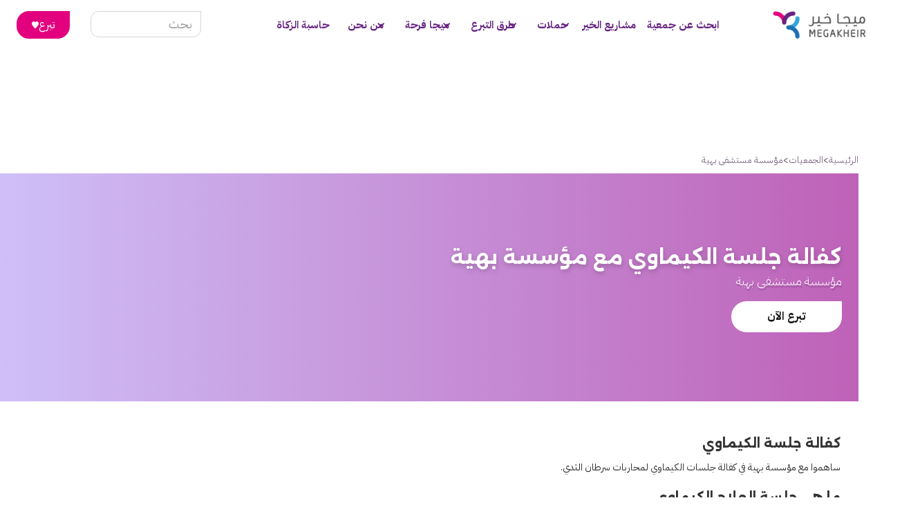

--- FILE ---
content_type: text/html
request_url: https://www.megakheir.com/cause/cemotherapy-treatment-seisson-baheya
body_size: 15461
content:
<!DOCTYPE html><!-- Last Published: Mon Jan 19 2026 13:48:10 GMT+0000 (Coordinated Universal Time) --><html data-wf-domain="www.megakheir.com" data-wf-page="65e74fa4ee51eff3716b716f" data-wf-site="64c7a82ebb2301da0d91322f" lang="ar" dir="rtl" data-wf-collection="65e74fa4ee51eff3716b71a3" data-wf-item-slug="cemotherapy-treatment-seisson-baheya"><head><meta charset="utf-8"/><title>كفالة جلسة الكيماوي مع مؤسسة بهية - ميجا خير</title><meta content="ساهموا مع مؤسسة بهية في كفالة جلسات الكيماوي لمحاربات سرطان الثدي." name="description"/><meta content="كفالة جلسة الكيماوي مع مؤسسة بهية - ميجا خير" property="og:title"/><meta content="ساهموا مع مؤسسة بهية في كفالة جلسات الكيماوي لمحاربات سرطان الثدي." property="og:description"/><meta content="https://cdn.prod.website-files.com/64c7f4cbdcc768b8275308ea/65b90db58cba6ef169dfb8ab_2.avif" property="og:image"/><meta content="كفالة جلسة الكيماوي مع مؤسسة بهية - ميجا خير" property="twitter:title"/><meta content="ساهموا مع مؤسسة بهية في كفالة جلسات الكيماوي لمحاربات سرطان الثدي." property="twitter:description"/><meta content="https://cdn.prod.website-files.com/64c7f4cbdcc768b8275308ea/65b90db58cba6ef169dfb8ab_2.avif" property="twitter:image"/><meta property="og:type" content="website"/><meta content="summary_large_image" name="twitter:card"/><meta content="width=device-width, initial-scale=1" name="viewport"/><meta content="piuK_0qaC_Xr3-UTzuTsx8IVejkGKPqm5KRzw7u_VQU" name="google-site-verification"/><link href="https://cdn.prod.website-files.com/64c7a82ebb2301da0d91322f/css/megakheir-v2.webflow.shared.74d3de093.min.css" rel="stylesheet" type="text/css" integrity="sha384-dNPeCTLpZygM45thgE3cL5fuDJuc+z8UHFmpF4rbopURizZHjfGNtuuxucIdXukE" crossorigin="anonymous"/><link href="https://fonts.googleapis.com" rel="preconnect"/><link href="https://fonts.gstatic.com" rel="preconnect" crossorigin="anonymous"/><script src="https://ajax.googleapis.com/ajax/libs/webfont/1.6.26/webfont.js" type="text/javascript"></script><script type="text/javascript">WebFont.load({  google: {    families: ["Alexandria:100,200,300,regular,500,600,700,800,900","IBM Plex Sans Arabic:100,200,300,regular,500,600,700"]  }});</script><script type="text/javascript">!function(o,c){var n=c.documentElement,t=" w-mod-";n.className+=t+"js",("ontouchstart"in o||o.DocumentTouch&&c instanceof DocumentTouch)&&(n.className+=t+"touch")}(window,document);</script><link href="https://cdn.prod.website-files.com/64c7a82ebb2301da0d91322f/653fd23cf41b915cf2493f8a_icon1.png" rel="shortcut icon" type="image/x-icon"/><link href="https://cdn.prod.website-files.com/64c7a82ebb2301da0d91322f/653fd257ed6b3f300592fc5b_icon2.png" rel="apple-touch-icon"/><link href="https://www.megakheir.com/cause/cemotherapy-treatment-seisson-baheya" rel="canonical"/><link href="rss.xml" rel="alternate" title="RSS Feed" type="application/rss+xml"/><script src="https://www.google.com/recaptcha/api.js" type="text/javascript"></script><script type="application/ld+json">
{
  "@context": "https://schema.org/",
  "@type": "WebSite",
  "name": "ميجا خير",
  "url": "https://www.megakheir.com/",
  "potentialAction": {
    "@type": "SearchAction",
    "target": "https://www.megakheir.com/search?query={search_term_string}",
    "query-input": "required name=search_term_string"
  }
}
</script>

  <script type="application/ld+json">
    {
      "@context": "https://schema.org",
      "@type": "Organization",
      "name": "ميجا خير",
      "url": "https://www.megakheir.com/",
      "logo": "https://assets-global.website-files.com/64c7a82ebb2301da0d91322f/64c7a8e48e47fcca6e262a32_mk%20webflow.png",
      "description": "ميجا خير هي همزة الوصل بين المتبرع وشركات المحمول والجمعيات الخيرية، حيث نوفر للمتبرع وسائل متعددة ليصل تبرعه للجهات المستحقة.",
      "address": {
        "@type": "PostalAddress",
        "streetAddress": "Nile 9G building, Ahmed Kamel, Al Lasilki",
        "addressLocality": "Maadi",
        "addressRegion": "Cairo",
        "postalCode": "11182",
        "addressCountry": "Egypt"
      },
      "contactPoint": {
        "@type": "ContactPoint",
        "telephone": "+200226327042",
        "contactType": "customer service"
      },
      "sameAs": [
        "https://www.facebook.com/megakheir",
        "https://twitter.com/mega_kheir",
        "https://www.instagram.com/megakheir"
      ]
    
    }
  </script><link rel="canonical" href="https://www.megakheir.com/cause/cemotherapy-treatment-seisson-baheya">
<meta name="robots" content="max-image-preview:large">
<meta property="og:url" content="https://www.megakheir.com/cause/cemotherapy-treatment-seisson-baheya" />
<meta property="og:image:alt" content="كفالة جلسة الكيماوي مع مؤسسة بهية" />

<script type="application/ld+json">
{
  "@context": "http://schema.org",
  "@type": "BreadcrumbList",
  "itemListElement": [
    {
      "@type": "ListItem",
      "position": 1,
      "name": "ميجا خير",
      "item": "https://www.megakheir.com"
    },
    {
      "@type": "ListItem",
      "position": 2,
      "name": "المشاريع",
      "item": "https://www.megakheir.com/causes"
    },
    {
      "@type": "ListItem",
      "position": 3,
      "name": "كفالة جلسة الكيماوي مع مؤسسة بهية | ميجا خير",
      "item": "https://www.megakheir.com/cause/cemotherapy-treatment-seisson-baheya"
    }
  ]
}
</script>

<script type="application/ld+json">
{
  "@context": "http://schema.org",
  "@type": "DonateAction",
  "agent": {
    "@type": "NGO",
    "name": "مؤسسة مستشفى بهية",
    "url": "https://www.megakheir.com/ngos/baheya",
    "logo": "https://cdn.prod.website-files.com/64c7f4cbdcc768b8275308ea/65a66d672b0ccfc5d55289b8_%D8%A8%D9%87%D9%8A%D8%A9.avif",
    "sameAs": [
      "https://www.facebook.com/megakheir",
      "https://twitter.com/megakheir"
    ]
  },
  "object": {
    "@type": "MonetaryAmount",
    "currency": "EGP",
    "value": "100"
  },
  "actionStatus": "ActiveActionStatus",
  "target": {
    "@type": "EntryPoint",
    "urlTemplate": "https://www.megakheir.com/cause/cemotherapy-treatment-seisson-baheya",
    "inLanguage": "ar",
    "actionPlatform": [
      "http://schema.org/DesktopWebPlatform",
      "http://schema.org/IOSPlatform",
      "http://schema.org/AndroidPlatform"
    ]
  },
  "description": "ساهموا مع مؤسسة بهية في كفالة جلسات الكيماوي لمحاربات سرطان الثدي.",
  "result": {
    "@type": "Thing",
    "name": "كفالة جلسة الكيماوي مع مؤسسة بهية"
  }
}
</script>
<script type="text/javascript">window.__WEBFLOW_CURRENCY_SETTINGS = {"currencyCode":"USD","symbol":"$","decimal":".","fractionDigits":2,"group":",","template":"{{wf {\"path\":\"symbol\",\"type\":\"PlainText\"} }} {{wf {\"path\":\"amount\",\"type\":\"CommercePrice\"} }} {{wf {\"path\":\"currencyCode\",\"type\":\"PlainText\"} }}","hideDecimalForWholeNumbers":false};</script></head><body><div class="main-nav-ar"><div data-collapse="medium" data-animation="default" data-duration="400" data-easing="ease" data-easing2="ease" role="banner" class="navigation w-nav"><nav class="navigation-container-ar"><div class="w-layout-blockcontainer container-47 w-container"><div class="navigation-left-ar"><a href="/" class="brand-ar w-nav-brand"><img src="https://cdn.prod.website-files.com/64c7a82ebb2301da0d91322f/64c7a8e48e47fcca6e262a32_mk%20webflow.webp" alt="ميجا خير" width="140" height="46" class="megakheir-logo"/></a></div><div class="navigation-right-ar"><nav role="navigation" class="nav-menu-ar w-nav-menu"><div class="div-block-174"><a href="/ngos" class="navigation-link-ar w-nav-link">الجمعيات</a></div><a href="/ngos" class="navigation-link-ar w-nav-link">ابحث عن جمعية</a><a href="/projects" class="navigation-link-ar w-nav-link">مشاريع الخير</a><div data-hover="true" data-delay="0" class="dropdown-2 w-dropdown"><div class="dropdown-toggle-ar w-dropdown-toggle"><div class="menu-head-ar">حملات</div><div class="icon-4-ar w-icon-dropdown-toggle"></div></div><nav class="navigation-dropdown w-dropdown-list"><div class="dropdown-pointer"><div class="dropdown-wrapper-ar"><a href="/gaza" class="dropdown-link-2-ar w-inline-block"><div class="icon-wrap"><div class="mk-icon-menu w-embed"><svg width="16" height="16" viewBox="0 0 16 16" fill="none" xmlns="http://www.w3.org/2000/svg">
<path d="M13.5196 1.23204C13.5196 1.91256 12.9642 2.46408 12.279 2.46408C10.0015 2.46408 8.14895 4.30386 8.14895 6.56557C8.14895 7.24609 7.59359 7.79761 6.90834 7.79761C6.22308 7.79761 5.66772 7.24609 5.66772 6.56557C5.66772 2.94518 8.63399 0 12.2796 0C12.9648 0 13.5202 0.551519 13.5202 1.23204H13.5196Z" fill="#35A6DE"/>
<path d="M8.14945 6.56557C8.14945 7.24609 7.59409 7.79761 6.90884 7.79761C6.22358 7.79761 5.66823 7.24609 5.66823 6.56557C5.66823 4.30386 3.81565 2.46408 1.53881 2.46408C0.852963 2.46408 0.297607 1.91256 0.297607 1.23204C0.297607 0.551519 0.852963 0 1.53822 0C5.18378 0 8.14945 2.94518 8.14945 6.56557Z" fill="#E3007E"/>
<path d="M9.39002 10.6667C8.70477 10.6667 8.14941 10.1152 8.14941 9.43471C8.14941 8.75418 8.70477 8.20266 9.39002 8.20266C11.6675 8.20266 13.52 6.36289 13.52 4.10118C13.52 3.42125 14.0754 2.86914 14.7606 2.86914C15.4459 2.86914 16.0019 3.42066 16.0019 4.10118C16.0019 7.72156 13.0356 10.6667 9.39062 10.6667H9.39002Z" fill="#35A6DE"/>
<path d="M13.5196 1.23204C13.5196 1.91256 12.9642 2.46408 12.279 2.46408C10.0015 2.46408 8.14895 4.30386 8.14895 6.56557C8.14895 7.24609 7.59359 7.79761 6.90834 7.79761C6.22308 7.79761 5.66772 7.24609 5.66772 6.56557C5.66772 2.94518 8.63399 0 12.2796 0C12.9648 0 13.5202 0.551519 13.5202 1.23204H13.5196Z" fill="#662480"/>
<path d="M14.7602 15.9998C14.0749 15.9998 13.5195 15.4482 13.5195 14.7677C13.5195 12.506 11.667 10.6662 9.38954 10.6662C8.70428 10.6662 8.14893 10.1147 8.14893 9.43419C8.14893 8.75367 8.70428 8.20215 9.38954 8.20215C13.0351 8.20215 16.0008 11.1479 16.0008 14.7677C16.0008 15.4482 15.4454 15.9998 14.7596 15.9998H14.7602Z" fill="#1D70B5"/>
</svg></div></div><div class="nav-content-wrap"><div class="dropdown-title-ar">إغاثة غزة</div></div></a><a href="/adha" class="dropdown-link-2-ar w-inline-block"><div class="icon-wrap"><div class="mk-icon-menu w-embed"><svg width="16" height="16" viewBox="0 0 16 16" fill="none" xmlns="http://www.w3.org/2000/svg">
<path d="M13.5196 1.23204C13.5196 1.91256 12.9642 2.46408 12.279 2.46408C10.0015 2.46408 8.14895 4.30386 8.14895 6.56557C8.14895 7.24609 7.59359 7.79761 6.90834 7.79761C6.22308 7.79761 5.66772 7.24609 5.66772 6.56557C5.66772 2.94518 8.63399 0 12.2796 0C12.9648 0 13.5202 0.551519 13.5202 1.23204H13.5196Z" fill="#35A6DE"/>
<path d="M8.14945 6.56557C8.14945 7.24609 7.59409 7.79761 6.90884 7.79761C6.22358 7.79761 5.66823 7.24609 5.66823 6.56557C5.66823 4.30386 3.81565 2.46408 1.53881 2.46408C0.852963 2.46408 0.297607 1.91256 0.297607 1.23204C0.297607 0.551519 0.852963 0 1.53822 0C5.18378 0 8.14945 2.94518 8.14945 6.56557Z" fill="#E3007E"/>
<path d="M9.39002 10.6667C8.70477 10.6667 8.14941 10.1152 8.14941 9.43471C8.14941 8.75418 8.70477 8.20266 9.39002 8.20266C11.6675 8.20266 13.52 6.36289 13.52 4.10118C13.52 3.42125 14.0754 2.86914 14.7606 2.86914C15.4459 2.86914 16.0019 3.42066 16.0019 4.10118C16.0019 7.72156 13.0356 10.6667 9.39062 10.6667H9.39002Z" fill="#35A6DE"/>
<path d="M13.5196 1.23204C13.5196 1.91256 12.9642 2.46408 12.279 2.46408C10.0015 2.46408 8.14895 4.30386 8.14895 6.56557C8.14895 7.24609 7.59359 7.79761 6.90834 7.79761C6.22308 7.79761 5.66772 7.24609 5.66772 6.56557C5.66772 2.94518 8.63399 0 12.2796 0C12.9648 0 13.5202 0.551519 13.5202 1.23204H13.5196Z" fill="#662480"/>
<path d="M14.7602 15.9998C14.0749 15.9998 13.5195 15.4482 13.5195 14.7677C13.5195 12.506 11.667 10.6662 9.38954 10.6662C8.70428 10.6662 8.14893 10.1147 8.14893 9.43419C8.14893 8.75367 8.70428 8.20215 9.38954 8.20215C13.0351 8.20215 16.0008 11.1479 16.0008 14.7677C16.0008 15.4482 15.4454 15.9998 14.7596 15.9998H14.7602Z" fill="#1D70B5"/>
</svg></div></div><div class="nav-content-wrap"><div class="dropdown-title-ar">صكوك الأضاحي 2026</div></div></a><a href="/ramadan" class="dropdown-link-2-ar w-inline-block"><div class="icon-wrap"><div class="mk-icon-menu w-embed"><svg width="16" height="16" viewBox="0 0 16 16" fill="none" xmlns="http://www.w3.org/2000/svg">
<path d="M13.5196 1.23204C13.5196 1.91256 12.9642 2.46408 12.279 2.46408C10.0015 2.46408 8.14895 4.30386 8.14895 6.56557C8.14895 7.24609 7.59359 7.79761 6.90834 7.79761C6.22308 7.79761 5.66772 7.24609 5.66772 6.56557C5.66772 2.94518 8.63399 0 12.2796 0C12.9648 0 13.5202 0.551519 13.5202 1.23204H13.5196Z" fill="#35A6DE"/>
<path d="M8.14945 6.56557C8.14945 7.24609 7.59409 7.79761 6.90884 7.79761C6.22358 7.79761 5.66823 7.24609 5.66823 6.56557C5.66823 4.30386 3.81565 2.46408 1.53881 2.46408C0.852963 2.46408 0.297607 1.91256 0.297607 1.23204C0.297607 0.551519 0.852963 0 1.53822 0C5.18378 0 8.14945 2.94518 8.14945 6.56557Z" fill="#E3007E"/>
<path d="M9.39002 10.6667C8.70477 10.6667 8.14941 10.1152 8.14941 9.43471C8.14941 8.75418 8.70477 8.20266 9.39002 8.20266C11.6675 8.20266 13.52 6.36289 13.52 4.10118C13.52 3.42125 14.0754 2.86914 14.7606 2.86914C15.4459 2.86914 16.0019 3.42066 16.0019 4.10118C16.0019 7.72156 13.0356 10.6667 9.39062 10.6667H9.39002Z" fill="#35A6DE"/>
<path d="M13.5196 1.23204C13.5196 1.91256 12.9642 2.46408 12.279 2.46408C10.0015 2.46408 8.14895 4.30386 8.14895 6.56557C8.14895 7.24609 7.59359 7.79761 6.90834 7.79761C6.22308 7.79761 5.66772 7.24609 5.66772 6.56557C5.66772 2.94518 8.63399 0 12.2796 0C12.9648 0 13.5202 0.551519 13.5202 1.23204H13.5196Z" fill="#662480"/>
<path d="M14.7602 15.9998C14.0749 15.9998 13.5195 15.4482 13.5195 14.7677C13.5195 12.506 11.667 10.6662 9.38954 10.6662C8.70428 10.6662 8.14893 10.1147 8.14893 9.43419C8.14893 8.75367 8.70428 8.20215 9.38954 8.20215C13.0351 8.20215 16.0008 11.1479 16.0008 14.7677C16.0008 15.4482 15.4454 15.9998 14.7596 15.9998H14.7602Z" fill="#1D70B5"/>
</svg></div></div><div class="nav-content-wrap"><div class="dropdown-title-ar">رمضان 2026</div></div></a><a href="/ramadan/iftar" class="dropdown-link-2-ar w-inline-block"><div class="icon-wrap"><div class="mk-icon-menu w-embed"><svg width="16" height="16" viewBox="0 0 16 16" fill="none" xmlns="http://www.w3.org/2000/svg">
<path d="M13.5196 1.23204C13.5196 1.91256 12.9642 2.46408 12.279 2.46408C10.0015 2.46408 8.14895 4.30386 8.14895 6.56557C8.14895 7.24609 7.59359 7.79761 6.90834 7.79761C6.22308 7.79761 5.66772 7.24609 5.66772 6.56557C5.66772 2.94518 8.63399 0 12.2796 0C12.9648 0 13.5202 0.551519 13.5202 1.23204H13.5196Z" fill="#35A6DE"/>
<path d="M8.14945 6.56557C8.14945 7.24609 7.59409 7.79761 6.90884 7.79761C6.22358 7.79761 5.66823 7.24609 5.66823 6.56557C5.66823 4.30386 3.81565 2.46408 1.53881 2.46408C0.852963 2.46408 0.297607 1.91256 0.297607 1.23204C0.297607 0.551519 0.852963 0 1.53822 0C5.18378 0 8.14945 2.94518 8.14945 6.56557Z" fill="#E3007E"/>
<path d="M9.39002 10.6667C8.70477 10.6667 8.14941 10.1152 8.14941 9.43471C8.14941 8.75418 8.70477 8.20266 9.39002 8.20266C11.6675 8.20266 13.52 6.36289 13.52 4.10118C13.52 3.42125 14.0754 2.86914 14.7606 2.86914C15.4459 2.86914 16.0019 3.42066 16.0019 4.10118C16.0019 7.72156 13.0356 10.6667 9.39062 10.6667H9.39002Z" fill="#35A6DE"/>
<path d="M13.5196 1.23204C13.5196 1.91256 12.9642 2.46408 12.279 2.46408C10.0015 2.46408 8.14895 4.30386 8.14895 6.56557C8.14895 7.24609 7.59359 7.79761 6.90834 7.79761C6.22308 7.79761 5.66772 7.24609 5.66772 6.56557C5.66772 2.94518 8.63399 0 12.2796 0C12.9648 0 13.5202 0.551519 13.5202 1.23204H13.5196Z" fill="#662480"/>
<path d="M14.7602 15.9998C14.0749 15.9998 13.5195 15.4482 13.5195 14.7677C13.5195 12.506 11.667 10.6662 9.38954 10.6662C8.70428 10.6662 8.14893 10.1147 8.14893 9.43419C8.14893 8.75367 8.70428 8.20215 9.38954 8.20215C13.0351 8.20215 16.0008 11.1479 16.0008 14.7677C16.0008 15.4482 15.4454 15.9998 14.7596 15.9998H14.7602Z" fill="#1D70B5"/>
</svg></div></div><div class="nav-content-wrap"><div class="dropdown-title-ar">إفطار صائم مع فودافون كاش</div></div></a><a href="/ramadan/zakat-fitr" class="dropdown-link-2-ar w-inline-block"><div class="icon-wrap"><div class="mk-icon-menu w-embed"><svg width="16" height="16" viewBox="0 0 16 16" fill="none" xmlns="http://www.w3.org/2000/svg">
<path d="M13.5196 1.23204C13.5196 1.91256 12.9642 2.46408 12.279 2.46408C10.0015 2.46408 8.14895 4.30386 8.14895 6.56557C8.14895 7.24609 7.59359 7.79761 6.90834 7.79761C6.22308 7.79761 5.66772 7.24609 5.66772 6.56557C5.66772 2.94518 8.63399 0 12.2796 0C12.9648 0 13.5202 0.551519 13.5202 1.23204H13.5196Z" fill="#35A6DE"/>
<path d="M8.14945 6.56557C8.14945 7.24609 7.59409 7.79761 6.90884 7.79761C6.22358 7.79761 5.66823 7.24609 5.66823 6.56557C5.66823 4.30386 3.81565 2.46408 1.53881 2.46408C0.852963 2.46408 0.297607 1.91256 0.297607 1.23204C0.297607 0.551519 0.852963 0 1.53822 0C5.18378 0 8.14945 2.94518 8.14945 6.56557Z" fill="#E3007E"/>
<path d="M9.39002 10.6667C8.70477 10.6667 8.14941 10.1152 8.14941 9.43471C8.14941 8.75418 8.70477 8.20266 9.39002 8.20266C11.6675 8.20266 13.52 6.36289 13.52 4.10118C13.52 3.42125 14.0754 2.86914 14.7606 2.86914C15.4459 2.86914 16.0019 3.42066 16.0019 4.10118C16.0019 7.72156 13.0356 10.6667 9.39062 10.6667H9.39002Z" fill="#35A6DE"/>
<path d="M13.5196 1.23204C13.5196 1.91256 12.9642 2.46408 12.279 2.46408C10.0015 2.46408 8.14895 4.30386 8.14895 6.56557C8.14895 7.24609 7.59359 7.79761 6.90834 7.79761C6.22308 7.79761 5.66772 7.24609 5.66772 6.56557C5.66772 2.94518 8.63399 0 12.2796 0C12.9648 0 13.5202 0.551519 13.5202 1.23204H13.5196Z" fill="#662480"/>
<path d="M14.7602 15.9998C14.0749 15.9998 13.5195 15.4482 13.5195 14.7677C13.5195 12.506 11.667 10.6662 9.38954 10.6662C8.70428 10.6662 8.14893 10.1147 8.14893 9.43419C8.14893 8.75367 8.70428 8.20215 9.38954 8.20215C13.0351 8.20215 16.0008 11.1479 16.0008 14.7677C16.0008 15.4482 15.4454 15.9998 14.7596 15.9998H14.7602Z" fill="#1D70B5"/>
</svg></div></div><div class="nav-content-wrap"><div class="dropdown-title-ar">زكاة الفطر 2026</div></div></a></div><div class="pointer"></div></div></nav></div><div data-hover="true" data-delay="0" class="dropdown-2 w-dropdown"><div class="dropdown-toggle-ar w-dropdown-toggle"><div class="menu-head-ar">طرق التبرع</div><div class="icon-4-ar w-icon-dropdown-toggle"></div></div><nav class="navigation-dropdown w-dropdown-list"><div class="dropdown-pointer"><div class="dropdown-wrapper-ar"><a href="/payment-method/vodafone-cash" class="dropdown-link-2-ar w-inline-block"><div class="icon-wrap"><div class="mk-icon-menu w-embed"><svg width="16" height="16" viewBox="0 0 16 16" fill="none" xmlns="http://www.w3.org/2000/svg">
<path d="M13.5196 1.23204C13.5196 1.91256 12.9642 2.46408 12.279 2.46408C10.0015 2.46408 8.14895 4.30386 8.14895 6.56557C8.14895 7.24609 7.59359 7.79761 6.90834 7.79761C6.22308 7.79761 5.66772 7.24609 5.66772 6.56557C5.66772 2.94518 8.63399 0 12.2796 0C12.9648 0 13.5202 0.551519 13.5202 1.23204H13.5196Z" fill="#35A6DE"/>
<path d="M8.14945 6.56557C8.14945 7.24609 7.59409 7.79761 6.90884 7.79761C6.22358 7.79761 5.66823 7.24609 5.66823 6.56557C5.66823 4.30386 3.81565 2.46408 1.53881 2.46408C0.852963 2.46408 0.297607 1.91256 0.297607 1.23204C0.297607 0.551519 0.852963 0 1.53822 0C5.18378 0 8.14945 2.94518 8.14945 6.56557Z" fill="#E3007E"/>
<path d="M9.39002 10.6667C8.70477 10.6667 8.14941 10.1152 8.14941 9.43471C8.14941 8.75418 8.70477 8.20266 9.39002 8.20266C11.6675 8.20266 13.52 6.36289 13.52 4.10118C13.52 3.42125 14.0754 2.86914 14.7606 2.86914C15.4459 2.86914 16.0019 3.42066 16.0019 4.10118C16.0019 7.72156 13.0356 10.6667 9.39062 10.6667H9.39002Z" fill="#35A6DE"/>
<path d="M13.5196 1.23204C13.5196 1.91256 12.9642 2.46408 12.279 2.46408C10.0015 2.46408 8.14895 4.30386 8.14895 6.56557C8.14895 7.24609 7.59359 7.79761 6.90834 7.79761C6.22308 7.79761 5.66772 7.24609 5.66772 6.56557C5.66772 2.94518 8.63399 0 12.2796 0C12.9648 0 13.5202 0.551519 13.5202 1.23204H13.5196Z" fill="#662480"/>
<path d="M14.7602 15.9998C14.0749 15.9998 13.5195 15.4482 13.5195 14.7677C13.5195 12.506 11.667 10.6662 9.38954 10.6662C8.70428 10.6662 8.14893 10.1147 8.14893 9.43419C8.14893 8.75367 8.70428 8.20215 9.38954 8.20215C13.0351 8.20215 16.0008 11.1479 16.0008 14.7677C16.0008 15.4482 15.4454 15.9998 14.7596 15.9998H14.7602Z" fill="#1D70B5"/>
</svg></div></div><div class="nav-content-wrap"><div class="dropdown-title-ar">فودافون كاش</div></div></a><a href="/payment-method/sms" class="dropdown-link-2-ar w-inline-block"><div class="icon-wrap"><div class="mk-icon-menu w-embed"><svg width="16" height="16" viewBox="0 0 16 16" fill="none" xmlns="http://www.w3.org/2000/svg">
<path d="M13.5196 1.23204C13.5196 1.91256 12.9642 2.46408 12.279 2.46408C10.0015 2.46408 8.14895 4.30386 8.14895 6.56557C8.14895 7.24609 7.59359 7.79761 6.90834 7.79761C6.22308 7.79761 5.66772 7.24609 5.66772 6.56557C5.66772 2.94518 8.63399 0 12.2796 0C12.9648 0 13.5202 0.551519 13.5202 1.23204H13.5196Z" fill="#35A6DE"/>
<path d="M8.14945 6.56557C8.14945 7.24609 7.59409 7.79761 6.90884 7.79761C6.22358 7.79761 5.66823 7.24609 5.66823 6.56557C5.66823 4.30386 3.81565 2.46408 1.53881 2.46408C0.852963 2.46408 0.297607 1.91256 0.297607 1.23204C0.297607 0.551519 0.852963 0 1.53822 0C5.18378 0 8.14945 2.94518 8.14945 6.56557Z" fill="#E3007E"/>
<path d="M9.39002 10.6667C8.70477 10.6667 8.14941 10.1152 8.14941 9.43471C8.14941 8.75418 8.70477 8.20266 9.39002 8.20266C11.6675 8.20266 13.52 6.36289 13.52 4.10118C13.52 3.42125 14.0754 2.86914 14.7606 2.86914C15.4459 2.86914 16.0019 3.42066 16.0019 4.10118C16.0019 7.72156 13.0356 10.6667 9.39062 10.6667H9.39002Z" fill="#35A6DE"/>
<path d="M13.5196 1.23204C13.5196 1.91256 12.9642 2.46408 12.279 2.46408C10.0015 2.46408 8.14895 4.30386 8.14895 6.56557C8.14895 7.24609 7.59359 7.79761 6.90834 7.79761C6.22308 7.79761 5.66772 7.24609 5.66772 6.56557C5.66772 2.94518 8.63399 0 12.2796 0C12.9648 0 13.5202 0.551519 13.5202 1.23204H13.5196Z" fill="#662480"/>
<path d="M14.7602 15.9998C14.0749 15.9998 13.5195 15.4482 13.5195 14.7677C13.5195 12.506 11.667 10.6662 9.38954 10.6662C8.70428 10.6662 8.14893 10.1147 8.14893 9.43419C8.14893 8.75367 8.70428 8.20215 9.38954 8.20215C13.0351 8.20215 16.0008 11.1479 16.0008 14.7677C16.0008 15.4482 15.4454 15.9998 14.7596 15.9998H14.7602Z" fill="#1D70B5"/>
</svg></div></div><div class="nav-content-wrap"><div class="dropdown-title-ar">رسالة نصية</div></div></a><a href="/payment-method/credit-card" class="dropdown-link-2-ar w-inline-block"><div class="icon-wrap"><div class="mk-icon-menu w-embed"><svg width="16" height="16" viewBox="0 0 16 16" fill="none" xmlns="http://www.w3.org/2000/svg">
<path d="M13.5196 1.23204C13.5196 1.91256 12.9642 2.46408 12.279 2.46408C10.0015 2.46408 8.14895 4.30386 8.14895 6.56557C8.14895 7.24609 7.59359 7.79761 6.90834 7.79761C6.22308 7.79761 5.66772 7.24609 5.66772 6.56557C5.66772 2.94518 8.63399 0 12.2796 0C12.9648 0 13.5202 0.551519 13.5202 1.23204H13.5196Z" fill="#35A6DE"/>
<path d="M8.14945 6.56557C8.14945 7.24609 7.59409 7.79761 6.90884 7.79761C6.22358 7.79761 5.66823 7.24609 5.66823 6.56557C5.66823 4.30386 3.81565 2.46408 1.53881 2.46408C0.852963 2.46408 0.297607 1.91256 0.297607 1.23204C0.297607 0.551519 0.852963 0 1.53822 0C5.18378 0 8.14945 2.94518 8.14945 6.56557Z" fill="#E3007E"/>
<path d="M9.39002 10.6667C8.70477 10.6667 8.14941 10.1152 8.14941 9.43471C8.14941 8.75418 8.70477 8.20266 9.39002 8.20266C11.6675 8.20266 13.52 6.36289 13.52 4.10118C13.52 3.42125 14.0754 2.86914 14.7606 2.86914C15.4459 2.86914 16.0019 3.42066 16.0019 4.10118C16.0019 7.72156 13.0356 10.6667 9.39062 10.6667H9.39002Z" fill="#35A6DE"/>
<path d="M13.5196 1.23204C13.5196 1.91256 12.9642 2.46408 12.279 2.46408C10.0015 2.46408 8.14895 4.30386 8.14895 6.56557C8.14895 7.24609 7.59359 7.79761 6.90834 7.79761C6.22308 7.79761 5.66772 7.24609 5.66772 6.56557C5.66772 2.94518 8.63399 0 12.2796 0C12.9648 0 13.5202 0.551519 13.5202 1.23204H13.5196Z" fill="#662480"/>
<path d="M14.7602 15.9998C14.0749 15.9998 13.5195 15.4482 13.5195 14.7677C13.5195 12.506 11.667 10.6662 9.38954 10.6662C8.70428 10.6662 8.14893 10.1147 8.14893 9.43419C8.14893 8.75367 8.70428 8.20215 9.38954 8.20215C13.0351 8.20215 16.0008 11.1479 16.0008 14.7677C16.0008 15.4482 15.4454 15.9998 14.7596 15.9998H14.7602Z" fill="#1D70B5"/>
</svg></div></div><div class="nav-content-wrap"><div class="dropdown-title-ar">البطاقة الائتمانية</div></div></a><a href="/payment-method/mobile-app" class="dropdown-link-2-ar w-inline-block"><div class="icon-wrap"><div class="mk-icon-menu w-embed"><svg width="16" height="16" viewBox="0 0 16 16" fill="none" xmlns="http://www.w3.org/2000/svg">
<path d="M13.5196 1.23204C13.5196 1.91256 12.9642 2.46408 12.279 2.46408C10.0015 2.46408 8.14895 4.30386 8.14895 6.56557C8.14895 7.24609 7.59359 7.79761 6.90834 7.79761C6.22308 7.79761 5.66772 7.24609 5.66772 6.56557C5.66772 2.94518 8.63399 0 12.2796 0C12.9648 0 13.5202 0.551519 13.5202 1.23204H13.5196Z" fill="#35A6DE"/>
<path d="M8.14945 6.56557C8.14945 7.24609 7.59409 7.79761 6.90884 7.79761C6.22358 7.79761 5.66823 7.24609 5.66823 6.56557C5.66823 4.30386 3.81565 2.46408 1.53881 2.46408C0.852963 2.46408 0.297607 1.91256 0.297607 1.23204C0.297607 0.551519 0.852963 0 1.53822 0C5.18378 0 8.14945 2.94518 8.14945 6.56557Z" fill="#E3007E"/>
<path d="M9.39002 10.6667C8.70477 10.6667 8.14941 10.1152 8.14941 9.43471C8.14941 8.75418 8.70477 8.20266 9.39002 8.20266C11.6675 8.20266 13.52 6.36289 13.52 4.10118C13.52 3.42125 14.0754 2.86914 14.7606 2.86914C15.4459 2.86914 16.0019 3.42066 16.0019 4.10118C16.0019 7.72156 13.0356 10.6667 9.39062 10.6667H9.39002Z" fill="#35A6DE"/>
<path d="M13.5196 1.23204C13.5196 1.91256 12.9642 2.46408 12.279 2.46408C10.0015 2.46408 8.14895 4.30386 8.14895 6.56557C8.14895 7.24609 7.59359 7.79761 6.90834 7.79761C6.22308 7.79761 5.66772 7.24609 5.66772 6.56557C5.66772 2.94518 8.63399 0 12.2796 0C12.9648 0 13.5202 0.551519 13.5202 1.23204H13.5196Z" fill="#662480"/>
<path d="M14.7602 15.9998C14.0749 15.9998 13.5195 15.4482 13.5195 14.7677C13.5195 12.506 11.667 10.6662 9.38954 10.6662C8.70428 10.6662 8.14893 10.1147 8.14893 9.43419C8.14893 8.75367 8.70428 8.20215 9.38954 8.20215C13.0351 8.20215 16.0008 11.1479 16.0008 14.7677C16.0008 15.4482 15.4454 15.9998 14.7596 15.9998H14.7602Z" fill="#1D70B5"/>
</svg></div></div><div class="nav-content-wrap"><div class="dropdown-title-ar">تطبيق ميجا خير</div></div></a></div><div class="pointer"></div></div></nav></div><div data-hover="true" data-delay="0" class="dropdown-2 w-dropdown"><div class="dropdown-toggle-ar w-dropdown-toggle"><div class="menu-head-ar">ميجا فرحة</div><div class="icon-4-ar w-icon-dropdown-toggle"></div></div><nav class="navigation-dropdown w-dropdown-list"><div class="dropdown-pointer"><div class="dropdown-wrapper-ar"><a href="/mega-farha" class="dropdown-link-2-ar w-inline-block"><div class="icon-wrap"><div class="mk-icon-menu w-embed"><svg width="16" height="16" viewBox="0 0 16 16" fill="none" xmlns="http://www.w3.org/2000/svg">
<path d="M13.5196 1.23204C13.5196 1.91256 12.9642 2.46408 12.279 2.46408C10.0015 2.46408 8.14895 4.30386 8.14895 6.56557C8.14895 7.24609 7.59359 7.79761 6.90834 7.79761C6.22308 7.79761 5.66772 7.24609 5.66772 6.56557C5.66772 2.94518 8.63399 0 12.2796 0C12.9648 0 13.5202 0.551519 13.5202 1.23204H13.5196Z" fill="#35A6DE"/>
<path d="M8.14945 6.56557C8.14945 7.24609 7.59409 7.79761 6.90884 7.79761C6.22358 7.79761 5.66823 7.24609 5.66823 6.56557C5.66823 4.30386 3.81565 2.46408 1.53881 2.46408C0.852963 2.46408 0.297607 1.91256 0.297607 1.23204C0.297607 0.551519 0.852963 0 1.53822 0C5.18378 0 8.14945 2.94518 8.14945 6.56557Z" fill="#E3007E"/>
<path d="M9.39002 10.6667C8.70477 10.6667 8.14941 10.1152 8.14941 9.43471C8.14941 8.75418 8.70477 8.20266 9.39002 8.20266C11.6675 8.20266 13.52 6.36289 13.52 4.10118C13.52 3.42125 14.0754 2.86914 14.7606 2.86914C15.4459 2.86914 16.0019 3.42066 16.0019 4.10118C16.0019 7.72156 13.0356 10.6667 9.39062 10.6667H9.39002Z" fill="#35A6DE"/>
<path d="M13.5196 1.23204C13.5196 1.91256 12.9642 2.46408 12.279 2.46408C10.0015 2.46408 8.14895 4.30386 8.14895 6.56557C8.14895 7.24609 7.59359 7.79761 6.90834 7.79761C6.22308 7.79761 5.66772 7.24609 5.66772 6.56557C5.66772 2.94518 8.63399 0 12.2796 0C12.9648 0 13.5202 0.551519 13.5202 1.23204H13.5196Z" fill="#662480"/>
<path d="M14.7602 15.9998C14.0749 15.9998 13.5195 15.4482 13.5195 14.7677C13.5195 12.506 11.667 10.6662 9.38954 10.6662C8.70428 10.6662 8.14893 10.1147 8.14893 9.43419C8.14893 8.75367 8.70428 8.20215 9.38954 8.20215C13.0351 8.20215 16.0008 11.1479 16.0008 14.7677C16.0008 15.4482 15.4454 15.9998 14.7596 15.9998H14.7602Z" fill="#1D70B5"/>
</svg></div></div><div class="nav-content-wrap"><div class="dropdown-title-ar">عن ميجا فرحة</div></div></a><a href="https://ngos.megakheir.com/createCampaign/%D8%B9%D9%8A%D8%AF%20%D9%85%D9%8A%D9%84%D8%A7%D8%AF/1?_gl=1*1p0nuun*_gcl_au*OTY3MjgzMTM4LjE2OTg2ODEwMzA." target="_blank" class="dropdown-link-2-ar w-inline-block"><div class="icon-wrap"><div class="mk-icon-menu w-embed"><svg width="16" height="16" viewBox="0 0 16 16" fill="none" xmlns="http://www.w3.org/2000/svg">
<path d="M13.5196 1.23204C13.5196 1.91256 12.9642 2.46408 12.279 2.46408C10.0015 2.46408 8.14895 4.30386 8.14895 6.56557C8.14895 7.24609 7.59359 7.79761 6.90834 7.79761C6.22308 7.79761 5.66772 7.24609 5.66772 6.56557C5.66772 2.94518 8.63399 0 12.2796 0C12.9648 0 13.5202 0.551519 13.5202 1.23204H13.5196Z" fill="#35A6DE"/>
<path d="M8.14945 6.56557C8.14945 7.24609 7.59409 7.79761 6.90884 7.79761C6.22358 7.79761 5.66823 7.24609 5.66823 6.56557C5.66823 4.30386 3.81565 2.46408 1.53881 2.46408C0.852963 2.46408 0.297607 1.91256 0.297607 1.23204C0.297607 0.551519 0.852963 0 1.53822 0C5.18378 0 8.14945 2.94518 8.14945 6.56557Z" fill="#E3007E"/>
<path d="M9.39002 10.6667C8.70477 10.6667 8.14941 10.1152 8.14941 9.43471C8.14941 8.75418 8.70477 8.20266 9.39002 8.20266C11.6675 8.20266 13.52 6.36289 13.52 4.10118C13.52 3.42125 14.0754 2.86914 14.7606 2.86914C15.4459 2.86914 16.0019 3.42066 16.0019 4.10118C16.0019 7.72156 13.0356 10.6667 9.39062 10.6667H9.39002Z" fill="#35A6DE"/>
<path d="M13.5196 1.23204C13.5196 1.91256 12.9642 2.46408 12.279 2.46408C10.0015 2.46408 8.14895 4.30386 8.14895 6.56557C8.14895 7.24609 7.59359 7.79761 6.90834 7.79761C6.22308 7.79761 5.66772 7.24609 5.66772 6.56557C5.66772 2.94518 8.63399 0 12.2796 0C12.9648 0 13.5202 0.551519 13.5202 1.23204H13.5196Z" fill="#662480"/>
<path d="M14.7602 15.9998C14.0749 15.9998 13.5195 15.4482 13.5195 14.7677C13.5195 12.506 11.667 10.6662 9.38954 10.6662C8.70428 10.6662 8.14893 10.1147 8.14893 9.43419C8.14893 8.75367 8.70428 8.20215 9.38954 8.20215C13.0351 8.20215 16.0008 11.1479 16.0008 14.7677C16.0008 15.4482 15.4454 15.9998 14.7596 15.9998H14.7602Z" fill="#1D70B5"/>
</svg></div></div><div class="nav-content-wrap"><div class="dropdown-title-ar">عيد ميلاد</div></div></a><a href="https://ngos.megakheir.com/createCampaign/%D9%87%D8%AF%D9%8A%D8%A9%20%D8%B2%D9%88%D8%A7%D8%AC/3?_gl=1*nyw2dp*_gcl_au*OTY3MjgzMTM4LjE2OTg2ODEwMzA." target="_blank" class="dropdown-link-2-ar w-inline-block"><div class="icon-wrap"><div class="mk-icon-menu w-embed"><svg width="16" height="16" viewBox="0 0 16 16" fill="none" xmlns="http://www.w3.org/2000/svg">
<path d="M13.5196 1.23204C13.5196 1.91256 12.9642 2.46408 12.279 2.46408C10.0015 2.46408 8.14895 4.30386 8.14895 6.56557C8.14895 7.24609 7.59359 7.79761 6.90834 7.79761C6.22308 7.79761 5.66772 7.24609 5.66772 6.56557C5.66772 2.94518 8.63399 0 12.2796 0C12.9648 0 13.5202 0.551519 13.5202 1.23204H13.5196Z" fill="#35A6DE"/>
<path d="M8.14945 6.56557C8.14945 7.24609 7.59409 7.79761 6.90884 7.79761C6.22358 7.79761 5.66823 7.24609 5.66823 6.56557C5.66823 4.30386 3.81565 2.46408 1.53881 2.46408C0.852963 2.46408 0.297607 1.91256 0.297607 1.23204C0.297607 0.551519 0.852963 0 1.53822 0C5.18378 0 8.14945 2.94518 8.14945 6.56557Z" fill="#E3007E"/>
<path d="M9.39002 10.6667C8.70477 10.6667 8.14941 10.1152 8.14941 9.43471C8.14941 8.75418 8.70477 8.20266 9.39002 8.20266C11.6675 8.20266 13.52 6.36289 13.52 4.10118C13.52 3.42125 14.0754 2.86914 14.7606 2.86914C15.4459 2.86914 16.0019 3.42066 16.0019 4.10118C16.0019 7.72156 13.0356 10.6667 9.39062 10.6667H9.39002Z" fill="#35A6DE"/>
<path d="M13.5196 1.23204C13.5196 1.91256 12.9642 2.46408 12.279 2.46408C10.0015 2.46408 8.14895 4.30386 8.14895 6.56557C8.14895 7.24609 7.59359 7.79761 6.90834 7.79761C6.22308 7.79761 5.66772 7.24609 5.66772 6.56557C5.66772 2.94518 8.63399 0 12.2796 0C12.9648 0 13.5202 0.551519 13.5202 1.23204H13.5196Z" fill="#662480"/>
<path d="M14.7602 15.9998C14.0749 15.9998 13.5195 15.4482 13.5195 14.7677C13.5195 12.506 11.667 10.6662 9.38954 10.6662C8.70428 10.6662 8.14893 10.1147 8.14893 9.43419C8.14893 8.75367 8.70428 8.20215 9.38954 8.20215C13.0351 8.20215 16.0008 11.1479 16.0008 14.7677C16.0008 15.4482 15.4454 15.9998 14.7596 15.9998H14.7602Z" fill="#1D70B5"/>
</svg></div></div><div class="nav-content-wrap"><div class="dropdown-title-ar">ذكرى زواج</div></div></a><a href="https://ngos.megakheir.com/createCampaign/%D9%87%D8%AF%D9%8A%D8%A9%20%D8%B9%D9%8A%D8%AF%20%D8%A7%D9%84%D8%A7%D9%85/5?_gl=1*nyw2dp*_gcl_au*OTY3MjgzMTM4LjE2OTg2ODEwMzA." target="_blank" class="dropdown-link-2-ar w-inline-block"><div class="icon-wrap"><div class="mk-icon-menu w-embed"><svg width="16" height="16" viewBox="0 0 16 16" fill="none" xmlns="http://www.w3.org/2000/svg">
<path d="M13.5196 1.23204C13.5196 1.91256 12.9642 2.46408 12.279 2.46408C10.0015 2.46408 8.14895 4.30386 8.14895 6.56557C8.14895 7.24609 7.59359 7.79761 6.90834 7.79761C6.22308 7.79761 5.66772 7.24609 5.66772 6.56557C5.66772 2.94518 8.63399 0 12.2796 0C12.9648 0 13.5202 0.551519 13.5202 1.23204H13.5196Z" fill="#35A6DE"/>
<path d="M8.14945 6.56557C8.14945 7.24609 7.59409 7.79761 6.90884 7.79761C6.22358 7.79761 5.66823 7.24609 5.66823 6.56557C5.66823 4.30386 3.81565 2.46408 1.53881 2.46408C0.852963 2.46408 0.297607 1.91256 0.297607 1.23204C0.297607 0.551519 0.852963 0 1.53822 0C5.18378 0 8.14945 2.94518 8.14945 6.56557Z" fill="#E3007E"/>
<path d="M9.39002 10.6667C8.70477 10.6667 8.14941 10.1152 8.14941 9.43471C8.14941 8.75418 8.70477 8.20266 9.39002 8.20266C11.6675 8.20266 13.52 6.36289 13.52 4.10118C13.52 3.42125 14.0754 2.86914 14.7606 2.86914C15.4459 2.86914 16.0019 3.42066 16.0019 4.10118C16.0019 7.72156 13.0356 10.6667 9.39062 10.6667H9.39002Z" fill="#35A6DE"/>
<path d="M13.5196 1.23204C13.5196 1.91256 12.9642 2.46408 12.279 2.46408C10.0015 2.46408 8.14895 4.30386 8.14895 6.56557C8.14895 7.24609 7.59359 7.79761 6.90834 7.79761C6.22308 7.79761 5.66772 7.24609 5.66772 6.56557C5.66772 2.94518 8.63399 0 12.2796 0C12.9648 0 13.5202 0.551519 13.5202 1.23204H13.5196Z" fill="#662480"/>
<path d="M14.7602 15.9998C14.0749 15.9998 13.5195 15.4482 13.5195 14.7677C13.5195 12.506 11.667 10.6662 9.38954 10.6662C8.70428 10.6662 8.14893 10.1147 8.14893 9.43419C8.14893 8.75367 8.70428 8.20215 9.38954 8.20215C13.0351 8.20215 16.0008 11.1479 16.0008 14.7677C16.0008 15.4482 15.4454 15.9998 14.7596 15.9998H14.7602Z" fill="#1D70B5"/>
</svg></div></div><div class="nav-content-wrap"><div class="dropdown-title-ar">عيد الأم</div></div></a><a href="https://ngos.megakheir.com/createCampaign/%D9%87%D8%AF%D9%8A%D8%A9%20%D9%85%D9%88%D9%84%D9%88%D8%AF/4?_gl=1*nyw2dp*_gcl_au*OTY3MjgzMTM4LjE2OTg2ODEwMzA." target="_blank" class="dropdown-link-2-ar w-inline-block"><div class="icon-wrap"><div class="mk-icon-menu w-embed"><svg width="16" height="16" viewBox="0 0 16 16" fill="none" xmlns="http://www.w3.org/2000/svg">
<path d="M13.5196 1.23204C13.5196 1.91256 12.9642 2.46408 12.279 2.46408C10.0015 2.46408 8.14895 4.30386 8.14895 6.56557C8.14895 7.24609 7.59359 7.79761 6.90834 7.79761C6.22308 7.79761 5.66772 7.24609 5.66772 6.56557C5.66772 2.94518 8.63399 0 12.2796 0C12.9648 0 13.5202 0.551519 13.5202 1.23204H13.5196Z" fill="#35A6DE"/>
<path d="M8.14945 6.56557C8.14945 7.24609 7.59409 7.79761 6.90884 7.79761C6.22358 7.79761 5.66823 7.24609 5.66823 6.56557C5.66823 4.30386 3.81565 2.46408 1.53881 2.46408C0.852963 2.46408 0.297607 1.91256 0.297607 1.23204C0.297607 0.551519 0.852963 0 1.53822 0C5.18378 0 8.14945 2.94518 8.14945 6.56557Z" fill="#E3007E"/>
<path d="M9.39002 10.6667C8.70477 10.6667 8.14941 10.1152 8.14941 9.43471C8.14941 8.75418 8.70477 8.20266 9.39002 8.20266C11.6675 8.20266 13.52 6.36289 13.52 4.10118C13.52 3.42125 14.0754 2.86914 14.7606 2.86914C15.4459 2.86914 16.0019 3.42066 16.0019 4.10118C16.0019 7.72156 13.0356 10.6667 9.39062 10.6667H9.39002Z" fill="#35A6DE"/>
<path d="M13.5196 1.23204C13.5196 1.91256 12.9642 2.46408 12.279 2.46408C10.0015 2.46408 8.14895 4.30386 8.14895 6.56557C8.14895 7.24609 7.59359 7.79761 6.90834 7.79761C6.22308 7.79761 5.66772 7.24609 5.66772 6.56557C5.66772 2.94518 8.63399 0 12.2796 0C12.9648 0 13.5202 0.551519 13.5202 1.23204H13.5196Z" fill="#662480"/>
<path d="M14.7602 15.9998C14.0749 15.9998 13.5195 15.4482 13.5195 14.7677C13.5195 12.506 11.667 10.6662 9.38954 10.6662C8.70428 10.6662 8.14893 10.1147 8.14893 9.43419C8.14893 8.75367 8.70428 8.20215 9.38954 8.20215C13.0351 8.20215 16.0008 11.1479 16.0008 14.7677C16.0008 15.4482 15.4454 15.9998 14.7596 15.9998H14.7602Z" fill="#1D70B5"/>
</svg></div></div><div class="nav-content-wrap"><div class="dropdown-title-ar">مولود</div></div></a><a href="https://ngos.megakheir.com/createCampaign/%D8%B5%D8%AF%D9%82%D8%A9%20%D8%B4%D9%81%D8%A7%D8%A1/2?_gl=1*nyw2dp*_gcl_au*OTY3MjgzMTM4LjE2OTg2ODEwMzA." target="_blank" class="dropdown-link-2-ar w-inline-block"><div class="icon-wrap"><div class="mk-icon-menu w-embed"><svg width="16" height="16" viewBox="0 0 16 16" fill="none" xmlns="http://www.w3.org/2000/svg">
<path d="M13.5196 1.23204C13.5196 1.91256 12.9642 2.46408 12.279 2.46408C10.0015 2.46408 8.14895 4.30386 8.14895 6.56557C8.14895 7.24609 7.59359 7.79761 6.90834 7.79761C6.22308 7.79761 5.66772 7.24609 5.66772 6.56557C5.66772 2.94518 8.63399 0 12.2796 0C12.9648 0 13.5202 0.551519 13.5202 1.23204H13.5196Z" fill="#35A6DE"/>
<path d="M8.14945 6.56557C8.14945 7.24609 7.59409 7.79761 6.90884 7.79761C6.22358 7.79761 5.66823 7.24609 5.66823 6.56557C5.66823 4.30386 3.81565 2.46408 1.53881 2.46408C0.852963 2.46408 0.297607 1.91256 0.297607 1.23204C0.297607 0.551519 0.852963 0 1.53822 0C5.18378 0 8.14945 2.94518 8.14945 6.56557Z" fill="#E3007E"/>
<path d="M9.39002 10.6667C8.70477 10.6667 8.14941 10.1152 8.14941 9.43471C8.14941 8.75418 8.70477 8.20266 9.39002 8.20266C11.6675 8.20266 13.52 6.36289 13.52 4.10118C13.52 3.42125 14.0754 2.86914 14.7606 2.86914C15.4459 2.86914 16.0019 3.42066 16.0019 4.10118C16.0019 7.72156 13.0356 10.6667 9.39062 10.6667H9.39002Z" fill="#35A6DE"/>
<path d="M13.5196 1.23204C13.5196 1.91256 12.9642 2.46408 12.279 2.46408C10.0015 2.46408 8.14895 4.30386 8.14895 6.56557C8.14895 7.24609 7.59359 7.79761 6.90834 7.79761C6.22308 7.79761 5.66772 7.24609 5.66772 6.56557C5.66772 2.94518 8.63399 0 12.2796 0C12.9648 0 13.5202 0.551519 13.5202 1.23204H13.5196Z" fill="#662480"/>
<path d="M14.7602 15.9998C14.0749 15.9998 13.5195 15.4482 13.5195 14.7677C13.5195 12.506 11.667 10.6662 9.38954 10.6662C8.70428 10.6662 8.14893 10.1147 8.14893 9.43419C8.14893 8.75367 8.70428 8.20215 9.38954 8.20215C13.0351 8.20215 16.0008 11.1479 16.0008 14.7677C16.0008 15.4482 15.4454 15.9998 14.7596 15.9998H14.7602Z" fill="#1D70B5"/>
</svg></div></div><div class="nav-content-wrap"><div class="dropdown-title-ar">صدقة شفاء</div></div></a></div><div class="pointer"></div></div></nav></div><div data-hover="true" data-delay="0" class="dropdown-2 w-dropdown"><div class="dropdown-toggle-ar w-dropdown-toggle"><div class="menu-head-ar">من نحن</div><div class="icon-4-ar w-icon-dropdown-toggle"></div></div><nav class="navigation-dropdown w-dropdown-list"><div class="dropdown-pointer"><div class="dropdown-wrapper-ar"><a href="/about" class="dropdown-link-2-ar w-inline-block"><div class="icon-wrap"><div class="mk-icon-menu w-embed"><svg width="16" height="16" viewBox="0 0 16 16" fill="none" xmlns="http://www.w3.org/2000/svg">
<path d="M13.5196 1.23204C13.5196 1.91256 12.9642 2.46408 12.279 2.46408C10.0015 2.46408 8.14895 4.30386 8.14895 6.56557C8.14895 7.24609 7.59359 7.79761 6.90834 7.79761C6.22308 7.79761 5.66772 7.24609 5.66772 6.56557C5.66772 2.94518 8.63399 0 12.2796 0C12.9648 0 13.5202 0.551519 13.5202 1.23204H13.5196Z" fill="#35A6DE"/>
<path d="M8.14945 6.56557C8.14945 7.24609 7.59409 7.79761 6.90884 7.79761C6.22358 7.79761 5.66823 7.24609 5.66823 6.56557C5.66823 4.30386 3.81565 2.46408 1.53881 2.46408C0.852963 2.46408 0.297607 1.91256 0.297607 1.23204C0.297607 0.551519 0.852963 0 1.53822 0C5.18378 0 8.14945 2.94518 8.14945 6.56557Z" fill="#E3007E"/>
<path d="M9.39002 10.6667C8.70477 10.6667 8.14941 10.1152 8.14941 9.43471C8.14941 8.75418 8.70477 8.20266 9.39002 8.20266C11.6675 8.20266 13.52 6.36289 13.52 4.10118C13.52 3.42125 14.0754 2.86914 14.7606 2.86914C15.4459 2.86914 16.0019 3.42066 16.0019 4.10118C16.0019 7.72156 13.0356 10.6667 9.39062 10.6667H9.39002Z" fill="#35A6DE"/>
<path d="M13.5196 1.23204C13.5196 1.91256 12.9642 2.46408 12.279 2.46408C10.0015 2.46408 8.14895 4.30386 8.14895 6.56557C8.14895 7.24609 7.59359 7.79761 6.90834 7.79761C6.22308 7.79761 5.66772 7.24609 5.66772 6.56557C5.66772 2.94518 8.63399 0 12.2796 0C12.9648 0 13.5202 0.551519 13.5202 1.23204H13.5196Z" fill="#662480"/>
<path d="M14.7602 15.9998C14.0749 15.9998 13.5195 15.4482 13.5195 14.7677C13.5195 12.506 11.667 10.6662 9.38954 10.6662C8.70428 10.6662 8.14893 10.1147 8.14893 9.43419C8.14893 8.75367 8.70428 8.20215 9.38954 8.20215C13.0351 8.20215 16.0008 11.1479 16.0008 14.7677C16.0008 15.4482 15.4454 15.9998 14.7596 15.9998H14.7602Z" fill="#1D70B5"/>
</svg></div></div><div class="nav-content-wrap"><div class="dropdown-title-ar">من نحن</div></div></a><a href="/join-us" class="dropdown-link-2-ar w-inline-block"><div class="icon-wrap"><div class="mk-icon-menu w-embed"><svg width="16" height="16" viewBox="0 0 16 16" fill="none" xmlns="http://www.w3.org/2000/svg">
<path d="M13.5196 1.23204C13.5196 1.91256 12.9642 2.46408 12.279 2.46408C10.0015 2.46408 8.14895 4.30386 8.14895 6.56557C8.14895 7.24609 7.59359 7.79761 6.90834 7.79761C6.22308 7.79761 5.66772 7.24609 5.66772 6.56557C5.66772 2.94518 8.63399 0 12.2796 0C12.9648 0 13.5202 0.551519 13.5202 1.23204H13.5196Z" fill="#35A6DE"/>
<path d="M8.14945 6.56557C8.14945 7.24609 7.59409 7.79761 6.90884 7.79761C6.22358 7.79761 5.66823 7.24609 5.66823 6.56557C5.66823 4.30386 3.81565 2.46408 1.53881 2.46408C0.852963 2.46408 0.297607 1.91256 0.297607 1.23204C0.297607 0.551519 0.852963 0 1.53822 0C5.18378 0 8.14945 2.94518 8.14945 6.56557Z" fill="#E3007E"/>
<path d="M9.39002 10.6667C8.70477 10.6667 8.14941 10.1152 8.14941 9.43471C8.14941 8.75418 8.70477 8.20266 9.39002 8.20266C11.6675 8.20266 13.52 6.36289 13.52 4.10118C13.52 3.42125 14.0754 2.86914 14.7606 2.86914C15.4459 2.86914 16.0019 3.42066 16.0019 4.10118C16.0019 7.72156 13.0356 10.6667 9.39062 10.6667H9.39002Z" fill="#35A6DE"/>
<path d="M13.5196 1.23204C13.5196 1.91256 12.9642 2.46408 12.279 2.46408C10.0015 2.46408 8.14895 4.30386 8.14895 6.56557C8.14895 7.24609 7.59359 7.79761 6.90834 7.79761C6.22308 7.79761 5.66772 7.24609 5.66772 6.56557C5.66772 2.94518 8.63399 0 12.2796 0C12.9648 0 13.5202 0.551519 13.5202 1.23204H13.5196Z" fill="#662480"/>
<path d="M14.7602 15.9998C14.0749 15.9998 13.5195 15.4482 13.5195 14.7677C13.5195 12.506 11.667 10.6662 9.38954 10.6662C8.70428 10.6662 8.14893 10.1147 8.14893 9.43419C8.14893 8.75367 8.70428 8.20215 9.38954 8.20215C13.0351 8.20215 16.0008 11.1479 16.0008 14.7677C16.0008 15.4482 15.4454 15.9998 14.7596 15.9998H14.7602Z" fill="#1D70B5"/>
</svg></div></div><div class="nav-content-wrap"><div class="dropdown-title-ar">انضم إلينا</div></div></a><a href="/contact-us" class="dropdown-link-2-ar w-inline-block"><div class="icon-wrap"><div class="mk-icon-menu w-embed"><svg width="16" height="16" viewBox="0 0 16 16" fill="none" xmlns="http://www.w3.org/2000/svg">
<path d="M13.5196 1.23204C13.5196 1.91256 12.9642 2.46408 12.279 2.46408C10.0015 2.46408 8.14895 4.30386 8.14895 6.56557C8.14895 7.24609 7.59359 7.79761 6.90834 7.79761C6.22308 7.79761 5.66772 7.24609 5.66772 6.56557C5.66772 2.94518 8.63399 0 12.2796 0C12.9648 0 13.5202 0.551519 13.5202 1.23204H13.5196Z" fill="#35A6DE"/>
<path d="M8.14945 6.56557C8.14945 7.24609 7.59409 7.79761 6.90884 7.79761C6.22358 7.79761 5.66823 7.24609 5.66823 6.56557C5.66823 4.30386 3.81565 2.46408 1.53881 2.46408C0.852963 2.46408 0.297607 1.91256 0.297607 1.23204C0.297607 0.551519 0.852963 0 1.53822 0C5.18378 0 8.14945 2.94518 8.14945 6.56557Z" fill="#E3007E"/>
<path d="M9.39002 10.6667C8.70477 10.6667 8.14941 10.1152 8.14941 9.43471C8.14941 8.75418 8.70477 8.20266 9.39002 8.20266C11.6675 8.20266 13.52 6.36289 13.52 4.10118C13.52 3.42125 14.0754 2.86914 14.7606 2.86914C15.4459 2.86914 16.0019 3.42066 16.0019 4.10118C16.0019 7.72156 13.0356 10.6667 9.39062 10.6667H9.39002Z" fill="#35A6DE"/>
<path d="M13.5196 1.23204C13.5196 1.91256 12.9642 2.46408 12.279 2.46408C10.0015 2.46408 8.14895 4.30386 8.14895 6.56557C8.14895 7.24609 7.59359 7.79761 6.90834 7.79761C6.22308 7.79761 5.66772 7.24609 5.66772 6.56557C5.66772 2.94518 8.63399 0 12.2796 0C12.9648 0 13.5202 0.551519 13.5202 1.23204H13.5196Z" fill="#662480"/>
<path d="M14.7602 15.9998C14.0749 15.9998 13.5195 15.4482 13.5195 14.7677C13.5195 12.506 11.667 10.6662 9.38954 10.6662C8.70428 10.6662 8.14893 10.1147 8.14893 9.43419C8.14893 8.75367 8.70428 8.20215 9.38954 8.20215C13.0351 8.20215 16.0008 11.1479 16.0008 14.7677C16.0008 15.4482 15.4454 15.9998 14.7596 15.9998H14.7602Z" fill="#1D70B5"/>
</svg></div></div><div class="nav-content-wrap"><div class="dropdown-title-ar">اتصل بنا</div></div></a><a href="/blog" class="dropdown-link-2-ar w-inline-block"><div class="icon-wrap"><div class="mk-icon-menu w-embed"><svg width="16" height="16" viewBox="0 0 16 16" fill="none" xmlns="http://www.w3.org/2000/svg">
<path d="M13.5196 1.23204C13.5196 1.91256 12.9642 2.46408 12.279 2.46408C10.0015 2.46408 8.14895 4.30386 8.14895 6.56557C8.14895 7.24609 7.59359 7.79761 6.90834 7.79761C6.22308 7.79761 5.66772 7.24609 5.66772 6.56557C5.66772 2.94518 8.63399 0 12.2796 0C12.9648 0 13.5202 0.551519 13.5202 1.23204H13.5196Z" fill="#35A6DE"/>
<path d="M8.14945 6.56557C8.14945 7.24609 7.59409 7.79761 6.90884 7.79761C6.22358 7.79761 5.66823 7.24609 5.66823 6.56557C5.66823 4.30386 3.81565 2.46408 1.53881 2.46408C0.852963 2.46408 0.297607 1.91256 0.297607 1.23204C0.297607 0.551519 0.852963 0 1.53822 0C5.18378 0 8.14945 2.94518 8.14945 6.56557Z" fill="#E3007E"/>
<path d="M9.39002 10.6667C8.70477 10.6667 8.14941 10.1152 8.14941 9.43471C8.14941 8.75418 8.70477 8.20266 9.39002 8.20266C11.6675 8.20266 13.52 6.36289 13.52 4.10118C13.52 3.42125 14.0754 2.86914 14.7606 2.86914C15.4459 2.86914 16.0019 3.42066 16.0019 4.10118C16.0019 7.72156 13.0356 10.6667 9.39062 10.6667H9.39002Z" fill="#35A6DE"/>
<path d="M13.5196 1.23204C13.5196 1.91256 12.9642 2.46408 12.279 2.46408C10.0015 2.46408 8.14895 4.30386 8.14895 6.56557C8.14895 7.24609 7.59359 7.79761 6.90834 7.79761C6.22308 7.79761 5.66772 7.24609 5.66772 6.56557C5.66772 2.94518 8.63399 0 12.2796 0C12.9648 0 13.5202 0.551519 13.5202 1.23204H13.5196Z" fill="#662480"/>
<path d="M14.7602 15.9998C14.0749 15.9998 13.5195 15.4482 13.5195 14.7677C13.5195 12.506 11.667 10.6662 9.38954 10.6662C8.70428 10.6662 8.14893 10.1147 8.14893 9.43419C8.14893 8.75367 8.70428 8.20215 9.38954 8.20215C13.0351 8.20215 16.0008 11.1479 16.0008 14.7677C16.0008 15.4482 15.4454 15.9998 14.7596 15.9998H14.7602Z" fill="#1D70B5"/>
</svg></div></div><div class="nav-content-wrap"><div class="dropdown-title-ar">المدونة</div></div></a></div><div class="pointer"></div></div></nav></div><a href="/zakat-calculator" class="navigation-link-ar w-nav-link">حاسبة الزكاة</a></nav><div class="div-block-226"><div class="search-box"><form action="/search" class="search w-form"><input class="search-input w-input" maxlength="256" name="query" placeholder="بحث" type="search" id="search" required=""/><input type="submit" class="search-button w-button" value="Search"/></form></div><div class="donate-button"><a href="/ngos" class="mk-button-header w-inline-block"><div>تبرع</div><div class="w-embed"><svg width="10" height="10" viewBox="0 0 90 91" fill="none" xmlns="http://www.w3.org/2000/svg">
<path fill-rule="evenodd" clip-rule="evenodd" d="M21.1349 0.332847C16.7182 1.19376 13.0339 3.14286 9.59197 6.43909C8.31966 7.65759 6.65152 9.56213 5.88516 10.6713C-1.60516 21.5126 -1.98441 37.1216 4.97046 48.3003C6.7299 51.1285 34.2173 85.2956 36.4574 87.4392C38.3545 89.2546 39.6414 89.9914 41.974 90.5976C46.3955 91.7463 50.7925 90.4123 54.1723 86.8967C55.7396 85.2662 82.7107 51.772 84.3659 49.4003C90.6072 40.4579 91.7851 27.1393 87.2875 16.3623C85.1362 11.2066 80.4138 5.55128 76.1862 3.06747C67.0954 -2.2737 56.2781 -0.4325 48.7912 7.73017C46.8385 9.85947 46.2075 10.2863 45.0136 10.2863C43.8196 10.2863 43.1887 9.85947 41.236 7.73017C35.8166 1.82207 28.0881 -1.02213 21.1349 0.332847Z" fill="white"/>
</svg></div></a></div></div></div></div></nav></div><div data-collapse="medium" data-animation="default" data-duration="400" data-easing="ease-out" data-easing2="ease-out" role="banner" class="navigation-mob w-nav"><nav class="navigation-container-mob-ar"><a href="/" class="w-nav-brand"><img src="https://cdn.prod.website-files.com/64c7a82ebb2301da0d91322f/64c7a8e48e47fcca6e262a32_mk%20webflow.webp" alt="ميجا خير" width="130" height="42" class="image"/></a><nav role="navigation" class="mobile-nav-ar w-nav-menu"><a href="/ngos" class="mobile-nav-link-ar w-nav-link">ابحث عن جمعية</a><a href="/projects" class="mobile-nav-link-ar w-nav-link">مشاريع الخير</a><div data-delay="0" data-hover="false" class="mobile-dropdown-ar w-dropdown"><div class="mobile-toggle-ar w-dropdown-toggle"><div class="icon-5-ar w-icon-dropdown-toggle"></div><div class="menu-title-ar">طرق التبرع</div></div><nav class="dropdown-list-mob-ar w-dropdown-list"><a href="/payment-method/vodafone-cash" class="dropdown-link-mobile-ar w-inline-block"><div class="icon-wrap"><div class="mk-icon-menu w-embed"><svg width="16" height="16" viewBox="0 0 16 16" fill="none" xmlns="http://www.w3.org/2000/svg">
<path d="M13.5196 1.23204C13.5196 1.91256 12.9642 2.46408 12.279 2.46408C10.0015 2.46408 8.14895 4.30386 8.14895 6.56557C8.14895 7.24609 7.59359 7.79761 6.90834 7.79761C6.22308 7.79761 5.66772 7.24609 5.66772 6.56557C5.66772 2.94518 8.63399 0 12.2796 0C12.9648 0 13.5202 0.551519 13.5202 1.23204H13.5196Z" fill="#35A6DE"/>
<path d="M8.14945 6.56557C8.14945 7.24609 7.59409 7.79761 6.90884 7.79761C6.22358 7.79761 5.66823 7.24609 5.66823 6.56557C5.66823 4.30386 3.81565 2.46408 1.53881 2.46408C0.852963 2.46408 0.297607 1.91256 0.297607 1.23204C0.297607 0.551519 0.852963 0 1.53822 0C5.18378 0 8.14945 2.94518 8.14945 6.56557Z" fill="#E3007E"/>
<path d="M9.39002 10.6667C8.70477 10.6667 8.14941 10.1152 8.14941 9.43471C8.14941 8.75418 8.70477 8.20266 9.39002 8.20266C11.6675 8.20266 13.52 6.36289 13.52 4.10118C13.52 3.42125 14.0754 2.86914 14.7606 2.86914C15.4459 2.86914 16.0019 3.42066 16.0019 4.10118C16.0019 7.72156 13.0356 10.6667 9.39062 10.6667H9.39002Z" fill="#35A6DE"/>
<path d="M13.5196 1.23204C13.5196 1.91256 12.9642 2.46408 12.279 2.46408C10.0015 2.46408 8.14895 4.30386 8.14895 6.56557C8.14895 7.24609 7.59359 7.79761 6.90834 7.79761C6.22308 7.79761 5.66772 7.24609 5.66772 6.56557C5.66772 2.94518 8.63399 0 12.2796 0C12.9648 0 13.5202 0.551519 13.5202 1.23204H13.5196Z" fill="#662480"/>
<path d="M14.7602 15.9998C14.0749 15.9998 13.5195 15.4482 13.5195 14.7677C13.5195 12.506 11.667 10.6662 9.38954 10.6662C8.70428 10.6662 8.14893 10.1147 8.14893 9.43419C8.14893 8.75367 8.70428 8.20215 9.38954 8.20215C13.0351 8.20215 16.0008 11.1479 16.0008 14.7677C16.0008 15.4482 15.4454 15.9998 14.7596 15.9998H14.7602Z" fill="#1D70B5"/>
</svg></div></div><div class="nav-content-wrap-ar"><div class="dropdown-title-ar-m">فودافون كاش</div></div></a><a href="/payment-method/credit-card" class="dropdown-link-mobile-ar w-inline-block"><div class="icon-wrap"><div class="mk-icon-menu w-embed"><svg width="16" height="16" viewBox="0 0 16 16" fill="none" xmlns="http://www.w3.org/2000/svg">
<path d="M13.5196 1.23204C13.5196 1.91256 12.9642 2.46408 12.279 2.46408C10.0015 2.46408 8.14895 4.30386 8.14895 6.56557C8.14895 7.24609 7.59359 7.79761 6.90834 7.79761C6.22308 7.79761 5.66772 7.24609 5.66772 6.56557C5.66772 2.94518 8.63399 0 12.2796 0C12.9648 0 13.5202 0.551519 13.5202 1.23204H13.5196Z" fill="#35A6DE"/>
<path d="M8.14945 6.56557C8.14945 7.24609 7.59409 7.79761 6.90884 7.79761C6.22358 7.79761 5.66823 7.24609 5.66823 6.56557C5.66823 4.30386 3.81565 2.46408 1.53881 2.46408C0.852963 2.46408 0.297607 1.91256 0.297607 1.23204C0.297607 0.551519 0.852963 0 1.53822 0C5.18378 0 8.14945 2.94518 8.14945 6.56557Z" fill="#E3007E"/>
<path d="M9.39002 10.6667C8.70477 10.6667 8.14941 10.1152 8.14941 9.43471C8.14941 8.75418 8.70477 8.20266 9.39002 8.20266C11.6675 8.20266 13.52 6.36289 13.52 4.10118C13.52 3.42125 14.0754 2.86914 14.7606 2.86914C15.4459 2.86914 16.0019 3.42066 16.0019 4.10118C16.0019 7.72156 13.0356 10.6667 9.39062 10.6667H9.39002Z" fill="#35A6DE"/>
<path d="M13.5196 1.23204C13.5196 1.91256 12.9642 2.46408 12.279 2.46408C10.0015 2.46408 8.14895 4.30386 8.14895 6.56557C8.14895 7.24609 7.59359 7.79761 6.90834 7.79761C6.22308 7.79761 5.66772 7.24609 5.66772 6.56557C5.66772 2.94518 8.63399 0 12.2796 0C12.9648 0 13.5202 0.551519 13.5202 1.23204H13.5196Z" fill="#662480"/>
<path d="M14.7602 15.9998C14.0749 15.9998 13.5195 15.4482 13.5195 14.7677C13.5195 12.506 11.667 10.6662 9.38954 10.6662C8.70428 10.6662 8.14893 10.1147 8.14893 9.43419C8.14893 8.75367 8.70428 8.20215 9.38954 8.20215C13.0351 8.20215 16.0008 11.1479 16.0008 14.7677C16.0008 15.4482 15.4454 15.9998 14.7596 15.9998H14.7602Z" fill="#1D70B5"/>
</svg></div></div><div class="nav-content-wrap-ar"><div class="dropdown-title-ar-m">البطاقة الائتمانية</div></div></a><a href="/payment-method/sms" class="dropdown-link-mobile-ar w-inline-block"><div class="icon-wrap"><div class="mk-icon-menu w-embed"><svg width="16" height="16" viewBox="0 0 16 16" fill="none" xmlns="http://www.w3.org/2000/svg">
<path d="M13.5196 1.23204C13.5196 1.91256 12.9642 2.46408 12.279 2.46408C10.0015 2.46408 8.14895 4.30386 8.14895 6.56557C8.14895 7.24609 7.59359 7.79761 6.90834 7.79761C6.22308 7.79761 5.66772 7.24609 5.66772 6.56557C5.66772 2.94518 8.63399 0 12.2796 0C12.9648 0 13.5202 0.551519 13.5202 1.23204H13.5196Z" fill="#35A6DE"/>
<path d="M8.14945 6.56557C8.14945 7.24609 7.59409 7.79761 6.90884 7.79761C6.22358 7.79761 5.66823 7.24609 5.66823 6.56557C5.66823 4.30386 3.81565 2.46408 1.53881 2.46408C0.852963 2.46408 0.297607 1.91256 0.297607 1.23204C0.297607 0.551519 0.852963 0 1.53822 0C5.18378 0 8.14945 2.94518 8.14945 6.56557Z" fill="#E3007E"/>
<path d="M9.39002 10.6667C8.70477 10.6667 8.14941 10.1152 8.14941 9.43471C8.14941 8.75418 8.70477 8.20266 9.39002 8.20266C11.6675 8.20266 13.52 6.36289 13.52 4.10118C13.52 3.42125 14.0754 2.86914 14.7606 2.86914C15.4459 2.86914 16.0019 3.42066 16.0019 4.10118C16.0019 7.72156 13.0356 10.6667 9.39062 10.6667H9.39002Z" fill="#35A6DE"/>
<path d="M13.5196 1.23204C13.5196 1.91256 12.9642 2.46408 12.279 2.46408C10.0015 2.46408 8.14895 4.30386 8.14895 6.56557C8.14895 7.24609 7.59359 7.79761 6.90834 7.79761C6.22308 7.79761 5.66772 7.24609 5.66772 6.56557C5.66772 2.94518 8.63399 0 12.2796 0C12.9648 0 13.5202 0.551519 13.5202 1.23204H13.5196Z" fill="#662480"/>
<path d="M14.7602 15.9998C14.0749 15.9998 13.5195 15.4482 13.5195 14.7677C13.5195 12.506 11.667 10.6662 9.38954 10.6662C8.70428 10.6662 8.14893 10.1147 8.14893 9.43419C8.14893 8.75367 8.70428 8.20215 9.38954 8.20215C13.0351 8.20215 16.0008 11.1479 16.0008 14.7677C16.0008 15.4482 15.4454 15.9998 14.7596 15.9998H14.7602Z" fill="#1D70B5"/>
</svg></div></div><div class="nav-content-wrap-ar"><div class="dropdown-title-ar-m">رسائل نصية</div></div></a><a href="/payment-method/mobile-app" class="dropdown-link-mobile-ar w-inline-block"><div class="icon-wrap"><div class="mk-icon-menu w-embed"><svg width="16" height="16" viewBox="0 0 16 16" fill="none" xmlns="http://www.w3.org/2000/svg">
<path d="M13.5196 1.23204C13.5196 1.91256 12.9642 2.46408 12.279 2.46408C10.0015 2.46408 8.14895 4.30386 8.14895 6.56557C8.14895 7.24609 7.59359 7.79761 6.90834 7.79761C6.22308 7.79761 5.66772 7.24609 5.66772 6.56557C5.66772 2.94518 8.63399 0 12.2796 0C12.9648 0 13.5202 0.551519 13.5202 1.23204H13.5196Z" fill="#35A6DE"/>
<path d="M8.14945 6.56557C8.14945 7.24609 7.59409 7.79761 6.90884 7.79761C6.22358 7.79761 5.66823 7.24609 5.66823 6.56557C5.66823 4.30386 3.81565 2.46408 1.53881 2.46408C0.852963 2.46408 0.297607 1.91256 0.297607 1.23204C0.297607 0.551519 0.852963 0 1.53822 0C5.18378 0 8.14945 2.94518 8.14945 6.56557Z" fill="#E3007E"/>
<path d="M9.39002 10.6667C8.70477 10.6667 8.14941 10.1152 8.14941 9.43471C8.14941 8.75418 8.70477 8.20266 9.39002 8.20266C11.6675 8.20266 13.52 6.36289 13.52 4.10118C13.52 3.42125 14.0754 2.86914 14.7606 2.86914C15.4459 2.86914 16.0019 3.42066 16.0019 4.10118C16.0019 7.72156 13.0356 10.6667 9.39062 10.6667H9.39002Z" fill="#35A6DE"/>
<path d="M13.5196 1.23204C13.5196 1.91256 12.9642 2.46408 12.279 2.46408C10.0015 2.46408 8.14895 4.30386 8.14895 6.56557C8.14895 7.24609 7.59359 7.79761 6.90834 7.79761C6.22308 7.79761 5.66772 7.24609 5.66772 6.56557C5.66772 2.94518 8.63399 0 12.2796 0C12.9648 0 13.5202 0.551519 13.5202 1.23204H13.5196Z" fill="#662480"/>
<path d="M14.7602 15.9998C14.0749 15.9998 13.5195 15.4482 13.5195 14.7677C13.5195 12.506 11.667 10.6662 9.38954 10.6662C8.70428 10.6662 8.14893 10.1147 8.14893 9.43419C8.14893 8.75367 8.70428 8.20215 9.38954 8.20215C13.0351 8.20215 16.0008 11.1479 16.0008 14.7677C16.0008 15.4482 15.4454 15.9998 14.7596 15.9998H14.7602Z" fill="#1D70B5"/>
</svg></div></div><div class="nav-content-wrap-ar"><div class="dropdown-title-ar-m">تطبيق ميجا خير</div></div></a></nav></div><div data-delay="0" data-hover="false" class="mobile-dropdown-ar w-dropdown"><div class="mobile-toggle-ar w-dropdown-toggle"><div class="icon-5-ar w-icon-dropdown-toggle"></div><div class="menu-title-ar">حملات</div></div><nav class="dropdown-list-mob-ar w-dropdown-list"><a href="/gaza" class="dropdown-link-mobile-ar w-inline-block"><div class="icon-wrap"><div class="mk-icon-menu w-embed"><svg width="16" height="16" viewBox="0 0 16 16" fill="none" xmlns="http://www.w3.org/2000/svg">
<path d="M13.5196 1.23204C13.5196 1.91256 12.9642 2.46408 12.279 2.46408C10.0015 2.46408 8.14895 4.30386 8.14895 6.56557C8.14895 7.24609 7.59359 7.79761 6.90834 7.79761C6.22308 7.79761 5.66772 7.24609 5.66772 6.56557C5.66772 2.94518 8.63399 0 12.2796 0C12.9648 0 13.5202 0.551519 13.5202 1.23204H13.5196Z" fill="#35A6DE"/>
<path d="M8.14945 6.56557C8.14945 7.24609 7.59409 7.79761 6.90884 7.79761C6.22358 7.79761 5.66823 7.24609 5.66823 6.56557C5.66823 4.30386 3.81565 2.46408 1.53881 2.46408C0.852963 2.46408 0.297607 1.91256 0.297607 1.23204C0.297607 0.551519 0.852963 0 1.53822 0C5.18378 0 8.14945 2.94518 8.14945 6.56557Z" fill="#E3007E"/>
<path d="M9.39002 10.6667C8.70477 10.6667 8.14941 10.1152 8.14941 9.43471C8.14941 8.75418 8.70477 8.20266 9.39002 8.20266C11.6675 8.20266 13.52 6.36289 13.52 4.10118C13.52 3.42125 14.0754 2.86914 14.7606 2.86914C15.4459 2.86914 16.0019 3.42066 16.0019 4.10118C16.0019 7.72156 13.0356 10.6667 9.39062 10.6667H9.39002Z" fill="#35A6DE"/>
<path d="M13.5196 1.23204C13.5196 1.91256 12.9642 2.46408 12.279 2.46408C10.0015 2.46408 8.14895 4.30386 8.14895 6.56557C8.14895 7.24609 7.59359 7.79761 6.90834 7.79761C6.22308 7.79761 5.66772 7.24609 5.66772 6.56557C5.66772 2.94518 8.63399 0 12.2796 0C12.9648 0 13.5202 0.551519 13.5202 1.23204H13.5196Z" fill="#662480"/>
<path d="M14.7602 15.9998C14.0749 15.9998 13.5195 15.4482 13.5195 14.7677C13.5195 12.506 11.667 10.6662 9.38954 10.6662C8.70428 10.6662 8.14893 10.1147 8.14893 9.43419C8.14893 8.75367 8.70428 8.20215 9.38954 8.20215C13.0351 8.20215 16.0008 11.1479 16.0008 14.7677C16.0008 15.4482 15.4454 15.9998 14.7596 15.9998H14.7602Z" fill="#1D70B5"/>
</svg></div></div><div class="nav-content-wrap-ar"><div class="dropdown-title-ar-m">إغاثة غزة</div></div></a><a href="/ramadan" class="dropdown-link-mobile-ar w-inline-block"><div class="icon-wrap"><div class="mk-icon-menu w-embed"><svg width="16" height="16" viewBox="0 0 16 16" fill="none" xmlns="http://www.w3.org/2000/svg">
<path d="M13.5196 1.23204C13.5196 1.91256 12.9642 2.46408 12.279 2.46408C10.0015 2.46408 8.14895 4.30386 8.14895 6.56557C8.14895 7.24609 7.59359 7.79761 6.90834 7.79761C6.22308 7.79761 5.66772 7.24609 5.66772 6.56557C5.66772 2.94518 8.63399 0 12.2796 0C12.9648 0 13.5202 0.551519 13.5202 1.23204H13.5196Z" fill="#35A6DE"/>
<path d="M8.14945 6.56557C8.14945 7.24609 7.59409 7.79761 6.90884 7.79761C6.22358 7.79761 5.66823 7.24609 5.66823 6.56557C5.66823 4.30386 3.81565 2.46408 1.53881 2.46408C0.852963 2.46408 0.297607 1.91256 0.297607 1.23204C0.297607 0.551519 0.852963 0 1.53822 0C5.18378 0 8.14945 2.94518 8.14945 6.56557Z" fill="#E3007E"/>
<path d="M9.39002 10.6667C8.70477 10.6667 8.14941 10.1152 8.14941 9.43471C8.14941 8.75418 8.70477 8.20266 9.39002 8.20266C11.6675 8.20266 13.52 6.36289 13.52 4.10118C13.52 3.42125 14.0754 2.86914 14.7606 2.86914C15.4459 2.86914 16.0019 3.42066 16.0019 4.10118C16.0019 7.72156 13.0356 10.6667 9.39062 10.6667H9.39002Z" fill="#35A6DE"/>
<path d="M13.5196 1.23204C13.5196 1.91256 12.9642 2.46408 12.279 2.46408C10.0015 2.46408 8.14895 4.30386 8.14895 6.56557C8.14895 7.24609 7.59359 7.79761 6.90834 7.79761C6.22308 7.79761 5.66772 7.24609 5.66772 6.56557C5.66772 2.94518 8.63399 0 12.2796 0C12.9648 0 13.5202 0.551519 13.5202 1.23204H13.5196Z" fill="#662480"/>
<path d="M14.7602 15.9998C14.0749 15.9998 13.5195 15.4482 13.5195 14.7677C13.5195 12.506 11.667 10.6662 9.38954 10.6662C8.70428 10.6662 8.14893 10.1147 8.14893 9.43419C8.14893 8.75367 8.70428 8.20215 9.38954 8.20215C13.0351 8.20215 16.0008 11.1479 16.0008 14.7677C16.0008 15.4482 15.4454 15.9998 14.7596 15.9998H14.7602Z" fill="#1D70B5"/>
</svg></div></div><div class="nav-content-wrap-ar"><div class="dropdown-title-ar-m">رمضان 2025</div></div></a><a href="/ramadan/iftar" class="dropdown-link-mobile-ar w-inline-block"><div class="icon-wrap"><div class="mk-icon-menu w-embed"><svg width="16" height="16" viewBox="0 0 16 16" fill="none" xmlns="http://www.w3.org/2000/svg">
<path d="M13.5196 1.23204C13.5196 1.91256 12.9642 2.46408 12.279 2.46408C10.0015 2.46408 8.14895 4.30386 8.14895 6.56557C8.14895 7.24609 7.59359 7.79761 6.90834 7.79761C6.22308 7.79761 5.66772 7.24609 5.66772 6.56557C5.66772 2.94518 8.63399 0 12.2796 0C12.9648 0 13.5202 0.551519 13.5202 1.23204H13.5196Z" fill="#35A6DE"/>
<path d="M8.14945 6.56557C8.14945 7.24609 7.59409 7.79761 6.90884 7.79761C6.22358 7.79761 5.66823 7.24609 5.66823 6.56557C5.66823 4.30386 3.81565 2.46408 1.53881 2.46408C0.852963 2.46408 0.297607 1.91256 0.297607 1.23204C0.297607 0.551519 0.852963 0 1.53822 0C5.18378 0 8.14945 2.94518 8.14945 6.56557Z" fill="#E3007E"/>
<path d="M9.39002 10.6667C8.70477 10.6667 8.14941 10.1152 8.14941 9.43471C8.14941 8.75418 8.70477 8.20266 9.39002 8.20266C11.6675 8.20266 13.52 6.36289 13.52 4.10118C13.52 3.42125 14.0754 2.86914 14.7606 2.86914C15.4459 2.86914 16.0019 3.42066 16.0019 4.10118C16.0019 7.72156 13.0356 10.6667 9.39062 10.6667H9.39002Z" fill="#35A6DE"/>
<path d="M13.5196 1.23204C13.5196 1.91256 12.9642 2.46408 12.279 2.46408C10.0015 2.46408 8.14895 4.30386 8.14895 6.56557C8.14895 7.24609 7.59359 7.79761 6.90834 7.79761C6.22308 7.79761 5.66772 7.24609 5.66772 6.56557C5.66772 2.94518 8.63399 0 12.2796 0C12.9648 0 13.5202 0.551519 13.5202 1.23204H13.5196Z" fill="#662480"/>
<path d="M14.7602 15.9998C14.0749 15.9998 13.5195 15.4482 13.5195 14.7677C13.5195 12.506 11.667 10.6662 9.38954 10.6662C8.70428 10.6662 8.14893 10.1147 8.14893 9.43419C8.14893 8.75367 8.70428 8.20215 9.38954 8.20215C13.0351 8.20215 16.0008 11.1479 16.0008 14.7677C16.0008 15.4482 15.4454 15.9998 14.7596 15.9998H14.7602Z" fill="#1D70B5"/>
</svg></div></div><div class="nav-content-wrap-ar"><div class="dropdown-title-ar-m">إفطار صائم مع فودافون كاش</div></div></a><a href="/ramadan/zakat-fitr" class="dropdown-link-mobile-ar w-inline-block"><div class="icon-wrap"><div class="mk-icon-menu w-embed"><svg width="16" height="16" viewBox="0 0 16 16" fill="none" xmlns="http://www.w3.org/2000/svg">
<path d="M13.5196 1.23204C13.5196 1.91256 12.9642 2.46408 12.279 2.46408C10.0015 2.46408 8.14895 4.30386 8.14895 6.56557C8.14895 7.24609 7.59359 7.79761 6.90834 7.79761C6.22308 7.79761 5.66772 7.24609 5.66772 6.56557C5.66772 2.94518 8.63399 0 12.2796 0C12.9648 0 13.5202 0.551519 13.5202 1.23204H13.5196Z" fill="#35A6DE"/>
<path d="M8.14945 6.56557C8.14945 7.24609 7.59409 7.79761 6.90884 7.79761C6.22358 7.79761 5.66823 7.24609 5.66823 6.56557C5.66823 4.30386 3.81565 2.46408 1.53881 2.46408C0.852963 2.46408 0.297607 1.91256 0.297607 1.23204C0.297607 0.551519 0.852963 0 1.53822 0C5.18378 0 8.14945 2.94518 8.14945 6.56557Z" fill="#E3007E"/>
<path d="M9.39002 10.6667C8.70477 10.6667 8.14941 10.1152 8.14941 9.43471C8.14941 8.75418 8.70477 8.20266 9.39002 8.20266C11.6675 8.20266 13.52 6.36289 13.52 4.10118C13.52 3.42125 14.0754 2.86914 14.7606 2.86914C15.4459 2.86914 16.0019 3.42066 16.0019 4.10118C16.0019 7.72156 13.0356 10.6667 9.39062 10.6667H9.39002Z" fill="#35A6DE"/>
<path d="M13.5196 1.23204C13.5196 1.91256 12.9642 2.46408 12.279 2.46408C10.0015 2.46408 8.14895 4.30386 8.14895 6.56557C8.14895 7.24609 7.59359 7.79761 6.90834 7.79761C6.22308 7.79761 5.66772 7.24609 5.66772 6.56557C5.66772 2.94518 8.63399 0 12.2796 0C12.9648 0 13.5202 0.551519 13.5202 1.23204H13.5196Z" fill="#662480"/>
<path d="M14.7602 15.9998C14.0749 15.9998 13.5195 15.4482 13.5195 14.7677C13.5195 12.506 11.667 10.6662 9.38954 10.6662C8.70428 10.6662 8.14893 10.1147 8.14893 9.43419C8.14893 8.75367 8.70428 8.20215 9.38954 8.20215C13.0351 8.20215 16.0008 11.1479 16.0008 14.7677C16.0008 15.4482 15.4454 15.9998 14.7596 15.9998H14.7602Z" fill="#1D70B5"/>
</svg></div></div><div class="nav-content-wrap-ar"><div class="dropdown-title-ar-m">زكاة الفطر 2025</div></div></a></nav></div><div data-delay="0" data-hover="false" class="mobile-dropdown-ar w-dropdown"><div class="mobile-toggle-ar w-dropdown-toggle"><div class="icon-5-ar w-icon-dropdown-toggle"></div><div class="menu-title-ar">ميجا فرحة</div></div><nav class="dropdown-list-mob-ar w-dropdown-list"><a href="/mega-farha" class="dropdown-link-mobile-ar w-inline-block"><div class="icon-wrap"><div class="mk-icon-menu w-embed"><svg width="16" height="16" viewBox="0 0 16 16" fill="none" xmlns="http://www.w3.org/2000/svg">
<path d="M13.5196 1.23204C13.5196 1.91256 12.9642 2.46408 12.279 2.46408C10.0015 2.46408 8.14895 4.30386 8.14895 6.56557C8.14895 7.24609 7.59359 7.79761 6.90834 7.79761C6.22308 7.79761 5.66772 7.24609 5.66772 6.56557C5.66772 2.94518 8.63399 0 12.2796 0C12.9648 0 13.5202 0.551519 13.5202 1.23204H13.5196Z" fill="#35A6DE"/>
<path d="M8.14945 6.56557C8.14945 7.24609 7.59409 7.79761 6.90884 7.79761C6.22358 7.79761 5.66823 7.24609 5.66823 6.56557C5.66823 4.30386 3.81565 2.46408 1.53881 2.46408C0.852963 2.46408 0.297607 1.91256 0.297607 1.23204C0.297607 0.551519 0.852963 0 1.53822 0C5.18378 0 8.14945 2.94518 8.14945 6.56557Z" fill="#E3007E"/>
<path d="M9.39002 10.6667C8.70477 10.6667 8.14941 10.1152 8.14941 9.43471C8.14941 8.75418 8.70477 8.20266 9.39002 8.20266C11.6675 8.20266 13.52 6.36289 13.52 4.10118C13.52 3.42125 14.0754 2.86914 14.7606 2.86914C15.4459 2.86914 16.0019 3.42066 16.0019 4.10118C16.0019 7.72156 13.0356 10.6667 9.39062 10.6667H9.39002Z" fill="#35A6DE"/>
<path d="M13.5196 1.23204C13.5196 1.91256 12.9642 2.46408 12.279 2.46408C10.0015 2.46408 8.14895 4.30386 8.14895 6.56557C8.14895 7.24609 7.59359 7.79761 6.90834 7.79761C6.22308 7.79761 5.66772 7.24609 5.66772 6.56557C5.66772 2.94518 8.63399 0 12.2796 0C12.9648 0 13.5202 0.551519 13.5202 1.23204H13.5196Z" fill="#662480"/>
<path d="M14.7602 15.9998C14.0749 15.9998 13.5195 15.4482 13.5195 14.7677C13.5195 12.506 11.667 10.6662 9.38954 10.6662C8.70428 10.6662 8.14893 10.1147 8.14893 9.43419C8.14893 8.75367 8.70428 8.20215 9.38954 8.20215C13.0351 8.20215 16.0008 11.1479 16.0008 14.7677C16.0008 15.4482 15.4454 15.9998 14.7596 15.9998H14.7602Z" fill="#1D70B5"/>
</svg></div></div><div class="nav-content-wrap-ar"><div class="dropdown-title-ar-m">عن ميجا فرحة</div></div></a><a href="https://ngos.megakheir.com/createCampaign/%D8%B9%D9%8A%D8%AF%20%D9%85%D9%8A%D9%84%D8%A7%D8%AF/1?_gl=1*1p0nuun*_gcl_au*OTY3MjgzMTM4LjE2OTg2ODEwMzA." class="dropdown-link-mobile-ar w-inline-block"><div class="icon-wrap"><div class="mk-icon-menu w-embed"><svg width="16" height="16" viewBox="0 0 16 16" fill="none" xmlns="http://www.w3.org/2000/svg">
<path d="M13.5196 1.23204C13.5196 1.91256 12.9642 2.46408 12.279 2.46408C10.0015 2.46408 8.14895 4.30386 8.14895 6.56557C8.14895 7.24609 7.59359 7.79761 6.90834 7.79761C6.22308 7.79761 5.66772 7.24609 5.66772 6.56557C5.66772 2.94518 8.63399 0 12.2796 0C12.9648 0 13.5202 0.551519 13.5202 1.23204H13.5196Z" fill="#35A6DE"/>
<path d="M8.14945 6.56557C8.14945 7.24609 7.59409 7.79761 6.90884 7.79761C6.22358 7.79761 5.66823 7.24609 5.66823 6.56557C5.66823 4.30386 3.81565 2.46408 1.53881 2.46408C0.852963 2.46408 0.297607 1.91256 0.297607 1.23204C0.297607 0.551519 0.852963 0 1.53822 0C5.18378 0 8.14945 2.94518 8.14945 6.56557Z" fill="#E3007E"/>
<path d="M9.39002 10.6667C8.70477 10.6667 8.14941 10.1152 8.14941 9.43471C8.14941 8.75418 8.70477 8.20266 9.39002 8.20266C11.6675 8.20266 13.52 6.36289 13.52 4.10118C13.52 3.42125 14.0754 2.86914 14.7606 2.86914C15.4459 2.86914 16.0019 3.42066 16.0019 4.10118C16.0019 7.72156 13.0356 10.6667 9.39062 10.6667H9.39002Z" fill="#35A6DE"/>
<path d="M13.5196 1.23204C13.5196 1.91256 12.9642 2.46408 12.279 2.46408C10.0015 2.46408 8.14895 4.30386 8.14895 6.56557C8.14895 7.24609 7.59359 7.79761 6.90834 7.79761C6.22308 7.79761 5.66772 7.24609 5.66772 6.56557C5.66772 2.94518 8.63399 0 12.2796 0C12.9648 0 13.5202 0.551519 13.5202 1.23204H13.5196Z" fill="#662480"/>
<path d="M14.7602 15.9998C14.0749 15.9998 13.5195 15.4482 13.5195 14.7677C13.5195 12.506 11.667 10.6662 9.38954 10.6662C8.70428 10.6662 8.14893 10.1147 8.14893 9.43419C8.14893 8.75367 8.70428 8.20215 9.38954 8.20215C13.0351 8.20215 16.0008 11.1479 16.0008 14.7677C16.0008 15.4482 15.4454 15.9998 14.7596 15.9998H14.7602Z" fill="#1D70B5"/>
</svg></div></div><div class="nav-content-wrap-ar"><div class="dropdown-title-ar-m">هدية عيد ميلاد</div></div></a><a href="https://ngos.megakheir.com/createCampaign/%D9%87%D8%AF%D9%8A%D8%A9%20%D9%85%D9%88%D9%84%D9%88%D8%AF/4?_gl=1*9fqehc*_gcl_au*OTY3MjgzMTM4LjE2OTg2ODEwMzA." target="_blank" class="dropdown-link-mobile-ar w-inline-block"><div class="icon-wrap"><div class="mk-icon-menu w-embed"><svg width="16" height="16" viewBox="0 0 16 16" fill="none" xmlns="http://www.w3.org/2000/svg">
<path d="M13.5196 1.23204C13.5196 1.91256 12.9642 2.46408 12.279 2.46408C10.0015 2.46408 8.14895 4.30386 8.14895 6.56557C8.14895 7.24609 7.59359 7.79761 6.90834 7.79761C6.22308 7.79761 5.66772 7.24609 5.66772 6.56557C5.66772 2.94518 8.63399 0 12.2796 0C12.9648 0 13.5202 0.551519 13.5202 1.23204H13.5196Z" fill="#35A6DE"/>
<path d="M8.14945 6.56557C8.14945 7.24609 7.59409 7.79761 6.90884 7.79761C6.22358 7.79761 5.66823 7.24609 5.66823 6.56557C5.66823 4.30386 3.81565 2.46408 1.53881 2.46408C0.852963 2.46408 0.297607 1.91256 0.297607 1.23204C0.297607 0.551519 0.852963 0 1.53822 0C5.18378 0 8.14945 2.94518 8.14945 6.56557Z" fill="#E3007E"/>
<path d="M9.39002 10.6667C8.70477 10.6667 8.14941 10.1152 8.14941 9.43471C8.14941 8.75418 8.70477 8.20266 9.39002 8.20266C11.6675 8.20266 13.52 6.36289 13.52 4.10118C13.52 3.42125 14.0754 2.86914 14.7606 2.86914C15.4459 2.86914 16.0019 3.42066 16.0019 4.10118C16.0019 7.72156 13.0356 10.6667 9.39062 10.6667H9.39002Z" fill="#35A6DE"/>
<path d="M13.5196 1.23204C13.5196 1.91256 12.9642 2.46408 12.279 2.46408C10.0015 2.46408 8.14895 4.30386 8.14895 6.56557C8.14895 7.24609 7.59359 7.79761 6.90834 7.79761C6.22308 7.79761 5.66772 7.24609 5.66772 6.56557C5.66772 2.94518 8.63399 0 12.2796 0C12.9648 0 13.5202 0.551519 13.5202 1.23204H13.5196Z" fill="#662480"/>
<path d="M14.7602 15.9998C14.0749 15.9998 13.5195 15.4482 13.5195 14.7677C13.5195 12.506 11.667 10.6662 9.38954 10.6662C8.70428 10.6662 8.14893 10.1147 8.14893 9.43419C8.14893 8.75367 8.70428 8.20215 9.38954 8.20215C13.0351 8.20215 16.0008 11.1479 16.0008 14.7677C16.0008 15.4482 15.4454 15.9998 14.7596 15.9998H14.7602Z" fill="#1D70B5"/>
</svg></div></div><div class="nav-content-wrap-ar"><div class="dropdown-title-ar-m">هدية مولود</div></div></a><a href="https://ngos.megakheir.com/createCampaign/%D9%87%D8%AF%D9%8A%D8%A9%20%D8%B2%D9%88%D8%A7%D8%AC/3?_gl=1*9fqehc*_gcl_au*OTY3MjgzMTM4LjE2OTg2ODEwMzA." target="_blank" class="dropdown-link-mobile-ar w-inline-block"><div class="icon-wrap"><div class="mk-icon-menu w-embed"><svg width="16" height="16" viewBox="0 0 16 16" fill="none" xmlns="http://www.w3.org/2000/svg">
<path d="M13.5196 1.23204C13.5196 1.91256 12.9642 2.46408 12.279 2.46408C10.0015 2.46408 8.14895 4.30386 8.14895 6.56557C8.14895 7.24609 7.59359 7.79761 6.90834 7.79761C6.22308 7.79761 5.66772 7.24609 5.66772 6.56557C5.66772 2.94518 8.63399 0 12.2796 0C12.9648 0 13.5202 0.551519 13.5202 1.23204H13.5196Z" fill="#35A6DE"/>
<path d="M8.14945 6.56557C8.14945 7.24609 7.59409 7.79761 6.90884 7.79761C6.22358 7.79761 5.66823 7.24609 5.66823 6.56557C5.66823 4.30386 3.81565 2.46408 1.53881 2.46408C0.852963 2.46408 0.297607 1.91256 0.297607 1.23204C0.297607 0.551519 0.852963 0 1.53822 0C5.18378 0 8.14945 2.94518 8.14945 6.56557Z" fill="#E3007E"/>
<path d="M9.39002 10.6667C8.70477 10.6667 8.14941 10.1152 8.14941 9.43471C8.14941 8.75418 8.70477 8.20266 9.39002 8.20266C11.6675 8.20266 13.52 6.36289 13.52 4.10118C13.52 3.42125 14.0754 2.86914 14.7606 2.86914C15.4459 2.86914 16.0019 3.42066 16.0019 4.10118C16.0019 7.72156 13.0356 10.6667 9.39062 10.6667H9.39002Z" fill="#35A6DE"/>
<path d="M13.5196 1.23204C13.5196 1.91256 12.9642 2.46408 12.279 2.46408C10.0015 2.46408 8.14895 4.30386 8.14895 6.56557C8.14895 7.24609 7.59359 7.79761 6.90834 7.79761C6.22308 7.79761 5.66772 7.24609 5.66772 6.56557C5.66772 2.94518 8.63399 0 12.2796 0C12.9648 0 13.5202 0.551519 13.5202 1.23204H13.5196Z" fill="#662480"/>
<path d="M14.7602 15.9998C14.0749 15.9998 13.5195 15.4482 13.5195 14.7677C13.5195 12.506 11.667 10.6662 9.38954 10.6662C8.70428 10.6662 8.14893 10.1147 8.14893 9.43419C8.14893 8.75367 8.70428 8.20215 9.38954 8.20215C13.0351 8.20215 16.0008 11.1479 16.0008 14.7677C16.0008 15.4482 15.4454 15.9998 14.7596 15.9998H14.7602Z" fill="#1D70B5"/>
</svg></div></div><div class="nav-content-wrap-ar"><div class="dropdown-title-ar-m">هدية زواج</div></div></a><a href="https://ngos.megakheir.com/createCampaign/%D9%87%D8%AF%D9%8A%D8%A9%20%D8%B9%D9%8A%D8%AF%20%D8%A7%D9%84%D8%A7%D9%85/5?_gl=1*9fqehc*_gcl_au*OTY3MjgzMTM4LjE2OTg2ODEwMzA." target="_blank" class="dropdown-link-mobile-ar w-inline-block"><div class="icon-wrap"><div class="mk-icon-menu w-embed"><svg width="16" height="16" viewBox="0 0 16 16" fill="none" xmlns="http://www.w3.org/2000/svg">
<path d="M13.5196 1.23204C13.5196 1.91256 12.9642 2.46408 12.279 2.46408C10.0015 2.46408 8.14895 4.30386 8.14895 6.56557C8.14895 7.24609 7.59359 7.79761 6.90834 7.79761C6.22308 7.79761 5.66772 7.24609 5.66772 6.56557C5.66772 2.94518 8.63399 0 12.2796 0C12.9648 0 13.5202 0.551519 13.5202 1.23204H13.5196Z" fill="#35A6DE"/>
<path d="M8.14945 6.56557C8.14945 7.24609 7.59409 7.79761 6.90884 7.79761C6.22358 7.79761 5.66823 7.24609 5.66823 6.56557C5.66823 4.30386 3.81565 2.46408 1.53881 2.46408C0.852963 2.46408 0.297607 1.91256 0.297607 1.23204C0.297607 0.551519 0.852963 0 1.53822 0C5.18378 0 8.14945 2.94518 8.14945 6.56557Z" fill="#E3007E"/>
<path d="M9.39002 10.6667C8.70477 10.6667 8.14941 10.1152 8.14941 9.43471C8.14941 8.75418 8.70477 8.20266 9.39002 8.20266C11.6675 8.20266 13.52 6.36289 13.52 4.10118C13.52 3.42125 14.0754 2.86914 14.7606 2.86914C15.4459 2.86914 16.0019 3.42066 16.0019 4.10118C16.0019 7.72156 13.0356 10.6667 9.39062 10.6667H9.39002Z" fill="#35A6DE"/>
<path d="M13.5196 1.23204C13.5196 1.91256 12.9642 2.46408 12.279 2.46408C10.0015 2.46408 8.14895 4.30386 8.14895 6.56557C8.14895 7.24609 7.59359 7.79761 6.90834 7.79761C6.22308 7.79761 5.66772 7.24609 5.66772 6.56557C5.66772 2.94518 8.63399 0 12.2796 0C12.9648 0 13.5202 0.551519 13.5202 1.23204H13.5196Z" fill="#662480"/>
<path d="M14.7602 15.9998C14.0749 15.9998 13.5195 15.4482 13.5195 14.7677C13.5195 12.506 11.667 10.6662 9.38954 10.6662C8.70428 10.6662 8.14893 10.1147 8.14893 9.43419C8.14893 8.75367 8.70428 8.20215 9.38954 8.20215C13.0351 8.20215 16.0008 11.1479 16.0008 14.7677C16.0008 15.4482 15.4454 15.9998 14.7596 15.9998H14.7602Z" fill="#1D70B5"/>
</svg></div></div><div class="nav-content-wrap-ar"><div class="dropdown-title-ar-m">هدية عيد الأم</div></div></a><a href="https://ngos.megakheir.com/createCampaign/%D8%B5%D8%AF%D9%82%D8%A9%20%D8%B4%D9%81%D8%A7%D8%A1/2?_gl=1*9fqehc*_gcl_au*OTY3MjgzMTM4LjE2OTg2ODEwMzA." target="_blank" class="dropdown-link-mobile-ar w-inline-block"><div class="icon-wrap"><div class="mk-icon-menu w-embed"><svg width="16" height="16" viewBox="0 0 16 16" fill="none" xmlns="http://www.w3.org/2000/svg">
<path d="M13.5196 1.23204C13.5196 1.91256 12.9642 2.46408 12.279 2.46408C10.0015 2.46408 8.14895 4.30386 8.14895 6.56557C8.14895 7.24609 7.59359 7.79761 6.90834 7.79761C6.22308 7.79761 5.66772 7.24609 5.66772 6.56557C5.66772 2.94518 8.63399 0 12.2796 0C12.9648 0 13.5202 0.551519 13.5202 1.23204H13.5196Z" fill="#35A6DE"/>
<path d="M8.14945 6.56557C8.14945 7.24609 7.59409 7.79761 6.90884 7.79761C6.22358 7.79761 5.66823 7.24609 5.66823 6.56557C5.66823 4.30386 3.81565 2.46408 1.53881 2.46408C0.852963 2.46408 0.297607 1.91256 0.297607 1.23204C0.297607 0.551519 0.852963 0 1.53822 0C5.18378 0 8.14945 2.94518 8.14945 6.56557Z" fill="#E3007E"/>
<path d="M9.39002 10.6667C8.70477 10.6667 8.14941 10.1152 8.14941 9.43471C8.14941 8.75418 8.70477 8.20266 9.39002 8.20266C11.6675 8.20266 13.52 6.36289 13.52 4.10118C13.52 3.42125 14.0754 2.86914 14.7606 2.86914C15.4459 2.86914 16.0019 3.42066 16.0019 4.10118C16.0019 7.72156 13.0356 10.6667 9.39062 10.6667H9.39002Z" fill="#35A6DE"/>
<path d="M13.5196 1.23204C13.5196 1.91256 12.9642 2.46408 12.279 2.46408C10.0015 2.46408 8.14895 4.30386 8.14895 6.56557C8.14895 7.24609 7.59359 7.79761 6.90834 7.79761C6.22308 7.79761 5.66772 7.24609 5.66772 6.56557C5.66772 2.94518 8.63399 0 12.2796 0C12.9648 0 13.5202 0.551519 13.5202 1.23204H13.5196Z" fill="#662480"/>
<path d="M14.7602 15.9998C14.0749 15.9998 13.5195 15.4482 13.5195 14.7677C13.5195 12.506 11.667 10.6662 9.38954 10.6662C8.70428 10.6662 8.14893 10.1147 8.14893 9.43419C8.14893 8.75367 8.70428 8.20215 9.38954 8.20215C13.0351 8.20215 16.0008 11.1479 16.0008 14.7677C16.0008 15.4482 15.4454 15.9998 14.7596 15.9998H14.7602Z" fill="#1D70B5"/>
</svg></div></div><div class="nav-content-wrap-ar"><div class="dropdown-title-ar-m">صدقة شفاء</div></div></a></nav></div><div data-delay="0" data-hover="false" class="mobile-dropdown-ar w-dropdown"><div class="mobile-toggle-ar w-dropdown-toggle"><div class="icon-5-ar w-icon-dropdown-toggle"></div><div class="menu-title-ar">عن ميجا خير</div></div><nav class="dropdown-list-mob-ar w-dropdown-list"><a href="/about" class="dropdown-link-mobile-ar w-inline-block"><div class="icon-wrap"><div class="mk-icon-menu w-embed"><svg width="16" height="16" viewBox="0 0 16 16" fill="none" xmlns="http://www.w3.org/2000/svg">
<path d="M13.5196 1.23204C13.5196 1.91256 12.9642 2.46408 12.279 2.46408C10.0015 2.46408 8.14895 4.30386 8.14895 6.56557C8.14895 7.24609 7.59359 7.79761 6.90834 7.79761C6.22308 7.79761 5.66772 7.24609 5.66772 6.56557C5.66772 2.94518 8.63399 0 12.2796 0C12.9648 0 13.5202 0.551519 13.5202 1.23204H13.5196Z" fill="#35A6DE"/>
<path d="M8.14945 6.56557C8.14945 7.24609 7.59409 7.79761 6.90884 7.79761C6.22358 7.79761 5.66823 7.24609 5.66823 6.56557C5.66823 4.30386 3.81565 2.46408 1.53881 2.46408C0.852963 2.46408 0.297607 1.91256 0.297607 1.23204C0.297607 0.551519 0.852963 0 1.53822 0C5.18378 0 8.14945 2.94518 8.14945 6.56557Z" fill="#E3007E"/>
<path d="M9.39002 10.6667C8.70477 10.6667 8.14941 10.1152 8.14941 9.43471C8.14941 8.75418 8.70477 8.20266 9.39002 8.20266C11.6675 8.20266 13.52 6.36289 13.52 4.10118C13.52 3.42125 14.0754 2.86914 14.7606 2.86914C15.4459 2.86914 16.0019 3.42066 16.0019 4.10118C16.0019 7.72156 13.0356 10.6667 9.39062 10.6667H9.39002Z" fill="#35A6DE"/>
<path d="M13.5196 1.23204C13.5196 1.91256 12.9642 2.46408 12.279 2.46408C10.0015 2.46408 8.14895 4.30386 8.14895 6.56557C8.14895 7.24609 7.59359 7.79761 6.90834 7.79761C6.22308 7.79761 5.66772 7.24609 5.66772 6.56557C5.66772 2.94518 8.63399 0 12.2796 0C12.9648 0 13.5202 0.551519 13.5202 1.23204H13.5196Z" fill="#662480"/>
<path d="M14.7602 15.9998C14.0749 15.9998 13.5195 15.4482 13.5195 14.7677C13.5195 12.506 11.667 10.6662 9.38954 10.6662C8.70428 10.6662 8.14893 10.1147 8.14893 9.43419C8.14893 8.75367 8.70428 8.20215 9.38954 8.20215C13.0351 8.20215 16.0008 11.1479 16.0008 14.7677C16.0008 15.4482 15.4454 15.9998 14.7596 15.9998H14.7602Z" fill="#1D70B5"/>
</svg></div></div><div class="nav-content-wrap-ar"><div class="dropdown-title-ar-m">من نحن</div></div></a><a href="/blog" class="dropdown-link-mobile-ar w-inline-block"><div class="icon-wrap"><div class="mk-icon-menu w-embed"><svg width="16" height="16" viewBox="0 0 16 16" fill="none" xmlns="http://www.w3.org/2000/svg">
<path d="M13.5196 1.23204C13.5196 1.91256 12.9642 2.46408 12.279 2.46408C10.0015 2.46408 8.14895 4.30386 8.14895 6.56557C8.14895 7.24609 7.59359 7.79761 6.90834 7.79761C6.22308 7.79761 5.66772 7.24609 5.66772 6.56557C5.66772 2.94518 8.63399 0 12.2796 0C12.9648 0 13.5202 0.551519 13.5202 1.23204H13.5196Z" fill="#35A6DE"/>
<path d="M8.14945 6.56557C8.14945 7.24609 7.59409 7.79761 6.90884 7.79761C6.22358 7.79761 5.66823 7.24609 5.66823 6.56557C5.66823 4.30386 3.81565 2.46408 1.53881 2.46408C0.852963 2.46408 0.297607 1.91256 0.297607 1.23204C0.297607 0.551519 0.852963 0 1.53822 0C5.18378 0 8.14945 2.94518 8.14945 6.56557Z" fill="#E3007E"/>
<path d="M9.39002 10.6667C8.70477 10.6667 8.14941 10.1152 8.14941 9.43471C8.14941 8.75418 8.70477 8.20266 9.39002 8.20266C11.6675 8.20266 13.52 6.36289 13.52 4.10118C13.52 3.42125 14.0754 2.86914 14.7606 2.86914C15.4459 2.86914 16.0019 3.42066 16.0019 4.10118C16.0019 7.72156 13.0356 10.6667 9.39062 10.6667H9.39002Z" fill="#35A6DE"/>
<path d="M13.5196 1.23204C13.5196 1.91256 12.9642 2.46408 12.279 2.46408C10.0015 2.46408 8.14895 4.30386 8.14895 6.56557C8.14895 7.24609 7.59359 7.79761 6.90834 7.79761C6.22308 7.79761 5.66772 7.24609 5.66772 6.56557C5.66772 2.94518 8.63399 0 12.2796 0C12.9648 0 13.5202 0.551519 13.5202 1.23204H13.5196Z" fill="#662480"/>
<path d="M14.7602 15.9998C14.0749 15.9998 13.5195 15.4482 13.5195 14.7677C13.5195 12.506 11.667 10.6662 9.38954 10.6662C8.70428 10.6662 8.14893 10.1147 8.14893 9.43419C8.14893 8.75367 8.70428 8.20215 9.38954 8.20215C13.0351 8.20215 16.0008 11.1479 16.0008 14.7677C16.0008 15.4482 15.4454 15.9998 14.7596 15.9998H14.7602Z" fill="#1D70B5"/>
</svg></div></div><div class="nav-content-wrap-ar"><div class="dropdown-title-ar-m">المدونة</div></div></a></nav></div><a href="/join-us" class="mobile-nav-link-ar w-nav-link">انضم إلينا</a><a href="#" class="mobile-nav-link-ar w-nav-link">تسجيل حساب جديد</a><a href="#" class="mobile-nav-link-ar w-nav-link">تسجيل دخول</a></nav><div class="div-block-227"><div class="search-box"><form action="/search" class="search w-form"><input class="search-input w-input" maxlength="256" name="query" placeholder="بحث" type="search" id="search-mob" required=""/><input type="submit" class="search-button w-button" value="Search"/></form></div><div class="menu-mob-ar w-nav-button"><div class="w-icon-nav-menu"></div></div></div></nav></div><div class="banner hide"><div class="banner-wrap"><div class="paragraph-regular">حملة صك الأضحية 2024</div><a href="#" class="badge-banner w-inline-block"><div class="text-block-127">اعرف أكثر</div></a></div></div></div><section><div class="w-layout-blockcontainer container-63 w-container"><div class="desktop-ad-930-x-180"><a href="https://megak.me/app" target="_blank" class="div-block-223 w-inline-block"></a></div></div></section><div class="cause-page"><section class="cause-breadcrumb"><div class="w-layout-blockcontainer c-container w-container"><div class="breadcrumb-wrap"><div class="breadcrumb"><div class="breadcrumb-div"><a href="/" class="breadcumb-link">الرئيسية</a><div class="arrow-left">&gt;</div><a href="/ngos" class="breadcumb-link">الجمعيات</a><div class="arrow-left">&gt;</div><a href="/ngos/baheya" class="breadcumb-link">مؤسسة مستشفى بهية</a></div></div></div></div></section><div class="cause-hero"><div style="background-image:url(&quot;https://cdn.prod.website-files.com/64c7f4cbdcc768b8275308ea/65b90da7bb467dec99fe7337_6.avif&quot;)" class="w-layout-blockcontainer container-64 w-container"><div class="overlay-layer"></div><div class="waves---main-container-2 w-container"><div class="waves-title-wrap-hero-6"><h1 class="waves---mega-heading-2">كفالة جلسة الكيماوي مع مؤسسة بهية</h1><div class="waves---limit-481"><div class="waves---subtitle-2">مؤسسة مستشفى بهية</div></div><div class="waves---mg-top-17"><a href="https://ngos.megakheir.com/donate/Baheya-Organization/Cemotherapy-treatment-seisson-/691" class="waves---cta-white-2 wide-cta w-button">تبرع الآن</a></div></div></div></div></div><section class="cause-body-section"><div class="w-layout-blockcontainer cause-container w-container"><div class="div-block-164"><div class="div-block-161"><div><h2 class="heading-265">كفالة جلسة الكيماوي</h2><div>ساهموا مع مؤسسة بهية في كفالة جلسات الكيماوي لمحاربات سرطان الثدي.</div></div><div><div class="cms-rich-text w-richtext"><h2><strong>ما هي جلسة العلاج الكيماوي</strong></h2><p>جلسة العلاج الكييماويهي إحدى الطرق الأساسية لعلاج السرطان، تتضمن استخدام أدوية قوية تستهدف الخلايا السرطانية بهدف القضاء عليها أو تقليل قدرتها على النمو والانتشار، تُعطى هذه الأدوية عبر الوريد أو عن طريق الفم، وتتطلب عدة جلسات متفاوتة في الطول والتكرار، تبعًا لنوع السرطان ومرحلته.</p><p> </p><h2><strong>مميزات العلاج الكيماوي لمريض السرطان</strong></h2><p>العلاج الكيماوي يلعبدورًا مهمًا في مكافحة السرطان، حيث يساعد في:</p><p>تدمير الخلايا السرطانية التي قد تكون انتشرت في أجزاء أخرى من الجسم.</p><p>تقليص حجم الأورام، مما يُسهل إجراء العمليات الجراحية أو العلاج بالإشعاع.</p><p>تخفيف أعراض السرطانوتحسين نوعية حياة المريض.</p><h2><strong>المساهمة في هذا العلاج كفالة جلسة الكيماوي</strong></h2><p>المشاركة في مبادرة&quot;كفالة جلسة الكيماوي&quot; تعني تقديم يد العون للنساء التي يواجهن سرطان الثدي بكفالة جلسة واحدة أو أكثر، يمكن للمتبرعين المساهمة بشكل فعال في تخفيف العبء المالي والنفسي عن المريضات، هذا الدعم يمكن أن يكون حاسمًا في رحلتهن نحوالشفاء، حيث يساعد في ضمان استمراريتهن في الحصول على العلاج الضروري دون القلق من الجوانب المالية.</p><p> </p><p>التبرعات، بغض النظرعن قيمتها، تمثل شريان حياة لهؤلاء النساء، وتشكل شبكة دعم قوية تعكس تضامن المجتمع وتعاطفه من خلال المساهمة في &quot;كفالة جلسة الكيماوي&quot;، يصبح كل شخص جزءًا لا يتجزأ من قصة شفاء وأمل، مانحًا المريضات القوة والإلهام لمواجهةالسرطان بثبات وأمل.</p></div></div><div class="donate-cta"><a href="https://ngos.megakheir.com/donate/Baheya-Organization/Cemotherapy-treatment-seisson-/691" class="button-7 w-button">تـبرٌع الآن</a></div><div class="related-causes-div"><div class="div-block-192"><h3 class="heading-281">تبرع لمشاريع أخرى مع الجمعيات الخيرية في مصر</h3></div><div class="w-dyn-list"><div role="list" class="collection-list-11 w-dyn-items"><div role="listitem" class="w-dyn-item"><a href="/cause/masajid-foundation-masajed-1374" class="cause-card w-inline-block"><div class="cause-thumb"><img loading="lazy" width="400" height="212" src="https://cdn.prod.website-files.com/64c7f4cbdcc768b8275308ea/6660829b6f7a40e678488280_92.avif" alt="تشغيل مسجد السيدة زينب مع مؤسسة مساجد للتطوير" class="image-18"/></div><div><h3 class="heading-269">تشغيل مسجد السيدة زينب مع مؤسسة مساجد للتطوير</h3></div></a></div><div role="listitem" class="w-dyn-item"><a href="/cause/establishing-a-nursery" class="cause-card w-inline-block"><div class="cause-thumb"><img loading="lazy" width="400" height="212" src="https://cdn.prod.website-files.com/64c7f4cbdcc768b8275308ea/6876091d0585a109e258339c_122.avif" alt="انشاء فصول حضانة مع جمعية المصري الأصيل لتنمية المجتمع" class="image-18"/></div><div><h3 class="heading-269">انشاء فصول حضانة مع جمعية المصري الأصيل لتنمية المجتمع</h3></div></a></div><div role="listitem" class="w-dyn-item"><a href="/cause/opening-literacy-classes" class="cause-card w-inline-block"><div class="cause-thumb"><img loading="lazy" width="400" height="212" src="https://cdn.prod.website-files.com/64c7f4cbdcc768b8275308ea/687608e8b8b809650f74c450_124.avif" alt="فتح فصول محو الامية مع جمعية المصري الأصيل لتنمية المجتمع" class="image-18"/></div><div><h3 class="heading-269">فتح فصول محو الامية مع جمعية المصري الأصيل لتنمية المجتمع</h3></div></a></div><div role="listitem" class="w-dyn-item"><a href="/cause/establishing-projects-to-employ-new-graduates" class="cause-card w-inline-block"><div class="cause-thumb"><img loading="lazy" width="400" height="212" src="https://cdn.prod.website-files.com/64c7f4cbdcc768b8275308ea/6876089df7f44469ad50bfed_123.avif" alt="إقامة المشروعات لتشعيل الخريجيين الجدد مع جمعية المصري الأصيل لتنمية المجتمع" class="image-18"/></div><div><h3 class="heading-269">إقامة المشروعات لتشعيل الخريجيين الجدد مع جمعية المصري الأصيل لتنمية المجتمع</h3></div></a></div></div></div></div></div></div></div></section><section class="related-causes-section"><div class="w-layout-blockcontainer container-48 w-container"><div><h3 class="heading-283">الدول المشاركة في التبرعات</h3><div class="text-block-117">مصر ، السعودية ، الإمارات ، الأردن ، الكويت ، عُمان ، قطر ، البحرين ، لبنان ، اليمن ، المملكة المتحدة ، كندا ، الولايات المتحدة الأمريكية ، السويد ، النمسا ، أسبانيا ، إيطاليا ، ألمانيا ، تركيا ، اليونان ، البرتغال ، فرنسا</div></div></div></section></div><section class="main-footer"><div class="w-layout-blockcontainer container-32 w-container"><div class="line-divider-footer"></div><div class="padding-vertical padding-xxlarge"><footer class="padding-bottom padding-xxlarge"><div class="w-layout-grid footer5_top-wrapper"><div class="footer5_link-list"><div class="footer5_column-heading">عن ميجا خير</div><a href="/about" class="footer5_link">نبذة عن ميجا خير</a><a href="/ngos" class="footer5_link">شركاءنا</a><a href="/news" class="footer5_link">أخبار ميجا خير</a><a href="/news" class="footer5_link">أخبار الجمعيات والمؤسسات</a></div><div class="footer5_link-list"><div class="footer5_column-heading">روابط قد تهمك</div><a href="https://www.tatelecom.com" target="_blank" class="footer5_link">تي ايه تيليكوم</a><a href="#" target="_blank" class="footer5_link">ابدأ حملة تبرعات لشخص عزيز عليك</a><a href="/join-us" class="footer5_link">انضم لنا</a><a href="/contact-us" class="footer5_link">اتصل بنا</a></div><div class="footer5_link-list"><div class="footer5_column-heading">اجري في الخير</div><div class="text-block-74">اشترك في نشرة ميجا خير وهيوصلك أخبار الجمعيات الخيرية وتبيهات بالحالات الحرجة اللي محتاجة مساعدة أهل الخير.</div><div class="footer-form"><div class="footer-form-block w-form"><form id="wf-form-Newsletter-Footer-Form" name="wf-form-Newsletter-Footer-Form" data-name="Newsletter Footer Form" method="get" class="form-3" data-wf-page-id="65e74fa4ee51eff3716b716f" data-wf-element-id="694becaa-c595-dfa3-27a0-6256dd403f54" data-turnstile-sitekey="0x4AAAAAAAQTptj2So4dx43e"><input class="text-field-copy w-input" maxlength="256" name="Email-Address" data-name="Email Address" placeholder="name@example.com" type="email" id="Email-Address" required=""/><input type="submit" data-wait="برجاء الانتظار" class="submit-button-copy w-button" value="اشترك في نشرة ميجا خير"/></form><div class="success-message w-form-done"><div>Thank you! Your submission has been received!</div></div><div class="w-form-fail"><div>Oops! Something went wrong while submitting the form.</div></div></div></div><div class="mobile-app-wrapper"><div class="text-block-75">حمل تطبيق ميجا خير</div><a href="https://play.google.com/store/apps/details?id=org.tatelecom.mk" target="_blank" class="div-block-117 w-inline-block"><div class="w-embed"><svg width="30" height="33" viewBox="0 0 103 112" fill="none" xmlns="http://www.w3.org/2000/svg">
<mask id="mask0_3_36" style="mask-type:alpha" maskUnits="userSpaceOnUse" x="0" y="0" width="103" height="113">
<path d="M98.9161 49.3442C104.361 52.3406 104.361 60.0777 98.9161 63.0741L11.829 110.996C6.52557 113.914 0 110.127 0 104.131V8.28728C0 2.29109 6.52557 -1.49596 11.829 1.42237L98.9161 49.3442Z" fill="#C4C4C4"/>
</mask>
<g mask="url(#mask0_3_36)">
<path d="M2.72405 110.055L57.0461 55.4276L3.61869 1.69995C1.48719 3.06633 0 5.42542 0 8.28796V104.132C0 106.574 1.08249 108.649 2.72405 110.055Z" fill="url(#paint0_linear_3_36)"/>
<path d="M98.9143 49.3438C104.36 52.3402 104.36 60.0768 98.9143 63.0732L76.944 75.1633L57.0448 55.4259L75.9294 36.6954L98.9143 49.3438Z" fill="url(#paint1_linear_3_36)"/>
<path d="M76.9462 75.1646L57.0466 55.4276L2.72424 110.055C5.11307 112.1 8.68588 112.727 11.8294 110.997L76.9462 75.1646Z" fill="url(#paint2_linear_3_36)"/>
<path d="M3.61688 1.69919L57.0444 55.4268L75.929 36.6962L11.8271 1.42237C9.05554 -0.102754 5.95022 0.203456 3.61688 1.69919Z" fill="url(#paint3_linear_3_36)"/>
</g>
<defs>
<linearGradient id="paint0_linear_3_36" x1="37.2384" y1="34.2101" x2="0.304963" y2="71.4471" gradientUnits="userSpaceOnUse">
<stop stop-color="#00C3FF"/>
<stop offset="1" stop-color="#1BE2FA"/>
</linearGradient>
<linearGradient id="paint1_linear_3_36" x1="57.0448" y1="55.4264" x2="106.168" y2="55.4264" gradientUnits="userSpaceOnUse">
<stop stop-color="#FFCE00"/>
<stop offset="1" stop-color="#FFEA00"/>
</linearGradient>
<linearGradient id="paint2_linear_3_36" x1="1.58502" y1="116.723" x2="66.9286" y2="64.3363" gradientUnits="userSpaceOnUse">
<stop stop-color="#DE2453"/>
<stop offset="1" stop-color="#FE3944"/>
</linearGradient>
<linearGradient id="paint3_linear_3_36" x1="4.75194" y1="-4.29747" x2="66.9375" y2="46.495" gradientUnits="userSpaceOnUse">
<stop stop-color="#11D574"/>
<stop offset="1" stop-color="#01F176"/>
</linearGradient>
</defs>
<title>google play</title>
</svg></div></a><a href="https://apps.apple.com/eg/app/megakheir/id912457394" target="_blank" class="div-block-117 w-inline-block"><div class="w-embed"><svg width="30" height="30" viewBox="0 0 583 583" fill="none" xmlns="http://www.w3.org/2000/svg">
<path d="M191.5 379.5L170.75 415.75" stroke="black" stroke-width="37.5" stroke-linecap="round" stroke-linejoin="round"/>
<path d="M326.875 142.625L216.75 335.25" stroke="black" stroke-width="37.5" stroke-linecap="round" stroke-linejoin="round"/>
<path d="M318.5 245L418.25 415.75" stroke="black" stroke-width="37.5" stroke-linecap="round" stroke-linejoin="round"/>
<path d="M258.5 142.625L293.125 201.625" stroke="black" stroke-width="37.5" stroke-linecap="round" stroke-linejoin="round"/>
<path d="M135.375 335.25H321" stroke="black" stroke-width="37.5" stroke-linecap="round" stroke-linejoin="round"/>
<path d="M450 335.25H371.25" stroke="black" stroke-width="37.5" stroke-linecap="round" stroke-linejoin="round"/>
<path d="M434.5 19H147.875C76.6993 19 19 76.6993 19 147.875V434.5C19 505.676 76.6993 563.375 147.875 563.375H434.5C505.676 563.375 563.375 505.676 563.375 434.5V147.875C563.375 76.6993 505.676 19 434.5 19Z" stroke="black" stroke-width="37.5" stroke-linecap="round" stroke-linejoin="round"/>
<title>Apple store</title>
</svg></div></a></div></div></div></footer></div><div class="padding-top padding-medium"><div class="footer5_bottom-wrapper"><div class="w-layout-grid footer5_legal-list"><a href="/privacy-policy" class="bold-text-40">سياسة الخصوصية</a><a href="/terms-conditions" class="bold-text-40">الشروط والأحكام</a><div class="div-block-206"><div id="w-node-_694becaa-c595-dfa3-27a0-6256dd403f6c-dd403f34" class="footer5_credit-text">جميع الحقوق محفوظة لمؤسسة ميجا خير</div></div><a href="https://www.tatelecom.com" target="_blank" class="div-block-206 w-inline-block"><img src="https://cdn.prod.website-files.com/64c7a82ebb2301da0d91322f/6772c5e20b536863a648f448_tatelecom.898c3bc1.avif" alt="ta telecom" width="150"/></a></div><div class="w-layout-grid footer5_social-icons"><a href="https://www.facebook.com/megakheir" target="_blank" class="footer5_social-link w-inline-block"><img src="https://cdn.prod.website-files.com/64d641e8a6675baa8fb1c744/64de8657294e5ef80fee2331_Facebook.svg" loading="lazy" width="25" height="25" alt="Facebook" class="social-icon"/></a><a href="https://www.instagram.com/megakheir" target="_blank" class="footer5_social-link w-inline-block"><img src="https://cdn.prod.website-files.com/64d641e8a6675baa8fb1c744/64de8695f4be4adf28fccb50_Instagram.svg" loading="lazy" width="25" height="25" alt="Instagram" class="social-icon"/></a><a href="https://www.linkedin.com/company/megakheir" target="_blank" class="footer5_social-link w-inline-block"><img src="https://cdn.prod.website-files.com/64d641e8a6675baa8fb1c744/64de86aa692afc2979aa61fe_LinkedIn.svg" loading="lazy" width="25" height="25" alt="Linkedin" class="social-icon"/></a><a href="https://x.com/mega_kheir" target="_blank" class="footer5_social-link w-inline-block"><img src="https://cdn.prod.website-files.com/64d641e8a6675baa8fb1c744/64f96f7492e2eb075a6d8dee_x-logo.svg" loading="lazy" width="25" height="25" alt="X Twitter" class="social-icon"/></a><a href="https://youtube.com/@megakheir" target="_blank" class="footer5_social-link w-inline-block"><img src="https://cdn.prod.website-files.com/64d641e8a6675baa8fb1c744/64de86d1300424eea68a130d_akar-icons_youtube-fill.svg" loading="lazy" width="25" height="25" alt="Youtube" class="social-icon"/></a></div></div></div></div></section><script src="https://d3e54v103j8qbb.cloudfront.net/js/jquery-3.5.1.min.dc5e7f18c8.js?site=64c7a82ebb2301da0d91322f" type="text/javascript" integrity="sha256-9/aliU8dGd2tb6OSsuzixeV4y/faTqgFtohetphbbj0=" crossorigin="anonymous"></script><script src="https://cdn.prod.website-files.com/64c7a82ebb2301da0d91322f/js/webflow.schunk.36b8fb49256177c8.js" type="text/javascript" integrity="sha384-4abIlA5/v7XaW1HMXKBgnUuhnjBYJ/Z9C1OSg4OhmVw9O3QeHJ/qJqFBERCDPv7G" crossorigin="anonymous"></script><script src="https://cdn.prod.website-files.com/64c7a82ebb2301da0d91322f/js/webflow.schunk.beeefff41b5cb3d9.js" type="text/javascript" integrity="sha384-QqdJb4jgdGMfJkYwnfr7ijV39GnWqj/eoClQ0gfWjwtzBg89OumTdhVWQdU3UAmH" crossorigin="anonymous"></script><script src="https://cdn.prod.website-files.com/64c7a82ebb2301da0d91322f/js/webflow.0ce22367.106024b0d8371d50.js" type="text/javascript" integrity="sha384-OWKjumzVJhZYha5mBSGIViKGd8/dkc3jOUz5LXTSC+NQOfbPuJxQBmFmrnWUFx1V" crossorigin="anonymous"></script><!-- Google Tag Manager -->
<script async>(function(w,d,s,l,i){w[l]=w[l]||[];w[l].push({'gtm.start':
new Date().getTime(),event:'gtm.js'});var f=d.getElementsByTagName(s)[0],
j=d.createElement(s),dl=l!='dataLayer'?'&l='+l:'';j.async=true;j.src=
'https://www.googletagmanager.com/gtm.js?id='+i+dl;f.parentNode.insertBefore(j,f);
})(window,document,'script','dataLayer','GTM-W3VST8P');</script>
<!-- End Google Tag Manager -->

<!-- Google Tag Manager (noscript) -->
<noscript><iframe src="https://www.googletagmanager.com/ns.html?id=GTM-W3VST8P"
height="0" width="0" style="display:none;visibility:hidden"></iframe></noscript>
<!-- End Google Tag Manager (noscript) -->


<!-- Correct JS Cookie Library URL -->
<script src="https://cdn.jsdelivr.net/npm/js-cookie@3.0.1/dist/js.cookie.min.js"></script>

<!-- Megakheir code -->
<script>
const utmParameters = ["utm_source", "utm_medium", "utm_campaign"];

function getAllUrlParams(url) {
    return Object.fromEntries(new URLSearchParams(location.search));
}

/* Check if Lead cookie already exists */
var cookieExist = Cookies.get('Lead');

/* Get URL params object */
var urlParams = getAllUrlParams();

/* Convert a JavaScript object into a string */
var urlParamsJSON = JSON.stringify(urlParams);

/* Check if the URL contains UTM parameters */
let isEmpty = Object.keys(urlParams).length === 0;

/* Case 1 - if the page has parameters & no cookie exists */
if (!isEmpty && cookieExist === undefined) {
    console.log("Case 1 - parameters & no cookie exist => Create Cookie");
    createLead();
    setUTMformValues();
}

/* Check if current UTM params match the cookie UTM values */
let compare = false;
if (cookieExist !== undefined) {
    compare = isUtmEqualToCookieUtmValues();
}

if (!isEmpty && cookieExist !== undefined) {
    /* Case 3 - Cookie exists but UTM params are different from current lead values */
    if (!compare) {
        console.log("Case 3 - lead exists, but with different params");
        Cookies.remove('Lead');
        createLead();
        setUTMformValues();
    } else {
        console.log("Case 2 - lead exists with these params");
        setUTMformValues();
    }
}

/* Case 4 - Cookie exists but the page has no UTM params */
if (isEmpty && cookieExist !== undefined) {
    console.log("Case 4 - cookie exists but page without any UTM param");
    setUTMformValues();
}

/* Function to create a Lead cookie */
function createLead() {
    var lead = { parameters: urlParams };
    /* Set the Lead cookie, with no expiration (session cookie) */
    Cookies.set('Lead', JSON.stringify(lead));
}

/* Function to check if the current UTM params equal the cookie UTM values */
function isUtmEqualToCookieUtmValues() {
    try {
        const leadParams = JSON.parse(cookieExist).parameters;
        for (const utmParam of utmParameters) {
            if (leadParams[utmParam] !== urlParams[utmParam]) {
                return false;
            }
        }
        return true;
    } catch (e) {
        console.error("Error parsing Lead cookie:", e);
        return false;
    }
}

/* Function to set UTM form values */
function setUTMformValues() {
    const emptyParamCase = "null";

    /* Set fields based on UTM parameters */
    for (const utmParam of utmParameters) {
        setUtmField(utmParam);
    }

    /* Inner function to set individual UTM form field */
    function setUtmField(utmType) {
        try {
            let leadCookie = Cookies.get('Lead');
            if (leadCookie) {
                let utmValue = JSON.parse(leadCookie).parameters[utmType];
                let utmNodes = document.getElementsByClassName(utmType);

                if (utmNodes.length > 0) {
                    for (var i = 0; i < utmNodes.length; i++) {
                        if (utmValue && utmValue !== undefined) {
                            utmNodes[i].value = utmValue;
                        } else {
                            /* Handle empty UTM parameter case */
                            utmNodes[i].value = emptyParamCase;
                        }
                    }
                }
            } else {
                console.warn("Lead cookie not found when setting UTM form values");
            }
        } catch (e) {
            console.error("Error setting UTM form values:", e);
        }
    }
}
</script>


<script>
// Wait for the DOM to be fully loaded
document.addEventListener('DOMContentLoaded', function() {
    // Function to get URL parameters
    function getUrlParameter(name) {
        name = name.replace(/[\[]/, '\\[').replace(/[\]]/, '\\]');
        const regex = new RegExp('[\\?&]' + name + '=([^&#]*)');
        const results = regex.exec(location.search);
        return results === null ? '' : decodeURIComponent(results[1].replace(/\+/g, ' '));
    }

    // Function to update promo code display
    function updatePromoCode() {
        // Get the promo code from URL parameter
        const promoCode = getUrlParameter('promocode');
        
        // Find all elements with the 'promo-code' class
        const promoElements = document.getElementsByClassName('promo-code');
        
        // Update each promo code element if a code exists
        if (promoCode) {
            Array.from(promoElements).forEach(element => {
                element.textContent = promoCode;
                // Make the element visible if it was hidden
                element.style.display = 'inline-block';
            });
        } else {
            // Hide elements if no promo code is present
            Array.from(promoElements).forEach(element => {
                element.style.display = 'none';
            });
        }
    }

    // Initial update
    updatePromoCode();

    // Optional: Update on URL changes (for single-page applications)
    window.addEventListener('popstate', updatePromoCode);
});
</script><script>
$('#cms-donate-form')
.attr('redirect','https://ngos.megakheir.com/donate/Baheya-Organization/Cemotherapy-treatment-seisson-/691')
.attr('data-redirect','https://ngos.megakheir.com/donate/Baheya-Organization/Cemotherapy-treatment-seisson-/691');
</script></body></html>

--- FILE ---
content_type: text/css
request_url: https://cdn.prod.website-files.com/64c7a82ebb2301da0d91322f/css/megakheir-v2.webflow.shared.74d3de093.min.css
body_size: 41794
content:
html{-webkit-text-size-adjust:100%;-ms-text-size-adjust:100%;font-family:sans-serif}body{margin:0}article,aside,details,figcaption,figure,footer,header,hgroup,main,menu,nav,section,summary{display:block}audio,canvas,progress,video{vertical-align:baseline;display:inline-block}audio:not([controls]){height:0;display:none}[hidden],template{display:none}a{background-color:#0000}a:active,a:hover{outline:0}abbr[title]{border-bottom:1px dotted}b,strong{font-weight:700}dfn{font-style:italic}h1{margin:.67em 0;font-size:2em}mark{color:#000;background:#ff0}small{font-size:80%}sub,sup{vertical-align:baseline;font-size:75%;line-height:0;position:relative}sup{top:-.5em}sub{bottom:-.25em}img{border:0}svg:not(:root){overflow:hidden}hr{box-sizing:content-box;height:0}pre{overflow:auto}code,kbd,pre,samp{font-family:monospace;font-size:1em}button,input,optgroup,select,textarea{color:inherit;font:inherit;margin:0}button{overflow:visible}button,select{text-transform:none}button,html input[type=button],input[type=reset]{-webkit-appearance:button;cursor:pointer}button[disabled],html input[disabled]{cursor:default}button::-moz-focus-inner,input::-moz-focus-inner{border:0;padding:0}input{line-height:normal}input[type=checkbox],input[type=radio]{box-sizing:border-box;padding:0}input[type=number]::-webkit-inner-spin-button,input[type=number]::-webkit-outer-spin-button{height:auto}input[type=search]{-webkit-appearance:none}input[type=search]::-webkit-search-cancel-button,input[type=search]::-webkit-search-decoration{-webkit-appearance:none}legend{border:0;padding:0}textarea{overflow:auto}optgroup{font-weight:700}table{border-collapse:collapse;border-spacing:0}td,th{padding:0}@font-face{font-family:webflow-icons;src:url([data-uri])format("truetype");font-weight:400;font-style:normal}[class^=w-icon-],[class*=\ w-icon-]{speak:none;font-variant:normal;text-transform:none;-webkit-font-smoothing:antialiased;-moz-osx-font-smoothing:grayscale;font-style:normal;font-weight:400;line-height:1;font-family:webflow-icons!important}.w-icon-slider-right:before{content:""}.w-icon-slider-left:before{content:""}.w-icon-nav-menu:before{content:""}.w-icon-arrow-down:before,.w-icon-dropdown-toggle:before{content:""}.w-icon-file-upload-remove:before{content:""}.w-icon-file-upload-icon:before{content:""}*{box-sizing:border-box}html{height:100%}body{color:#333;background-color:#fff;min-height:100%;margin:0;font-family:Arial,sans-serif;font-size:14px;line-height:20px}img{vertical-align:middle;max-width:100%;display:inline-block}html.w-mod-touch *{background-attachment:scroll!important}.w-block{display:block}.w-inline-block{max-width:100%;display:inline-block}.w-clearfix:before,.w-clearfix:after{content:" ";grid-area:1/1/2/2;display:table}.w-clearfix:after{clear:both}.w-hidden{display:none}.w-button{color:#fff;line-height:inherit;cursor:pointer;background-color:#3898ec;border:0;border-radius:0;padding:9px 15px;text-decoration:none;display:inline-block}input.w-button{-webkit-appearance:button}html[data-w-dynpage] [data-w-cloak]{color:#0000!important}.w-code-block{margin:unset}pre.w-code-block code{all:inherit}.w-optimization{display:contents}.w-webflow-badge,.w-webflow-badge>img{box-sizing:unset;width:unset;height:unset;max-height:unset;max-width:unset;min-height:unset;min-width:unset;margin:unset;padding:unset;float:unset;clear:unset;border:unset;border-radius:unset;background:unset;background-image:unset;background-position:unset;background-size:unset;background-repeat:unset;background-origin:unset;background-clip:unset;background-attachment:unset;background-color:unset;box-shadow:unset;transform:unset;direction:unset;font-family:unset;font-weight:unset;color:unset;font-size:unset;line-height:unset;font-style:unset;font-variant:unset;text-align:unset;letter-spacing:unset;-webkit-text-decoration:unset;text-decoration:unset;text-indent:unset;text-transform:unset;list-style-type:unset;text-shadow:unset;vertical-align:unset;cursor:unset;white-space:unset;word-break:unset;word-spacing:unset;word-wrap:unset;transition:unset}.w-webflow-badge{white-space:nowrap;cursor:pointer;box-shadow:0 0 0 1px #0000001a,0 1px 3px #0000001a;visibility:visible!important;opacity:1!important;z-index:2147483647!important;color:#aaadb0!important;overflow:unset!important;background-color:#fff!important;border-radius:3px!important;width:auto!important;height:auto!important;margin:0!important;padding:6px!important;font-size:12px!important;line-height:14px!important;text-decoration:none!important;display:inline-block!important;position:fixed!important;inset:auto 12px 12px auto!important;transform:none!important}.w-webflow-badge>img{position:unset;visibility:unset!important;opacity:1!important;vertical-align:middle!important;display:inline-block!important}h1,h2,h3,h4,h5,h6{margin-bottom:10px;font-weight:700}h1{margin-top:20px;font-size:38px;line-height:44px}h2{margin-top:20px;font-size:32px;line-height:36px}h3{margin-top:20px;font-size:24px;line-height:30px}h4{margin-top:10px;font-size:18px;line-height:24px}h5{margin-top:10px;font-size:14px;line-height:20px}h6{margin-top:10px;font-size:12px;line-height:18px}p{margin-top:0;margin-bottom:10px}blockquote{border-left:5px solid #e2e2e2;margin:0 0 10px;padding:10px 20px;font-size:18px;line-height:22px}figure{margin:0 0 10px}figcaption{text-align:center;margin-top:5px}ul,ol{margin-top:0;margin-bottom:10px;padding-left:40px}.w-list-unstyled{padding-left:0;list-style:none}.w-embed:before,.w-embed:after{content:" ";grid-area:1/1/2/2;display:table}.w-embed:after{clear:both}.w-video{width:100%;padding:0;position:relative}.w-video iframe,.w-video object,.w-video embed{border:none;width:100%;height:100%;position:absolute;top:0;left:0}fieldset{border:0;margin:0;padding:0}button,[type=button],[type=reset]{cursor:pointer;-webkit-appearance:button;border:0}.w-form{margin:0 0 15px}.w-form-done{text-align:center;background-color:#ddd;padding:20px;display:none}.w-form-fail{background-color:#ffdede;margin-top:10px;padding:10px;display:none}label{margin-bottom:5px;font-weight:700;display:block}.w-input,.w-select{color:#333;vertical-align:middle;background-color:#fff;border:1px solid #ccc;width:100%;height:38px;margin-bottom:10px;padding:8px 12px;font-size:14px;line-height:1.42857;display:block}.w-input::placeholder,.w-select::placeholder{color:#999}.w-input:focus,.w-select:focus{border-color:#3898ec;outline:0}.w-input[disabled],.w-select[disabled],.w-input[readonly],.w-select[readonly],fieldset[disabled] .w-input,fieldset[disabled] .w-select{cursor:not-allowed}.w-input[disabled]:not(.w-input-disabled),.w-select[disabled]:not(.w-input-disabled),.w-input[readonly],.w-select[readonly],fieldset[disabled]:not(.w-input-disabled) .w-input,fieldset[disabled]:not(.w-input-disabled) .w-select{background-color:#eee}textarea.w-input,textarea.w-select{height:auto}.w-select{background-color:#f3f3f3}.w-select[multiple]{height:auto}.w-form-label{cursor:pointer;margin-bottom:0;font-weight:400;display:inline-block}.w-radio{margin-bottom:5px;padding-left:20px;display:block}.w-radio:before,.w-radio:after{content:" ";grid-area:1/1/2/2;display:table}.w-radio:after{clear:both}.w-radio-input{float:left;margin:3px 0 0 -20px;line-height:normal}.w-file-upload{margin-bottom:10px;display:block}.w-file-upload-input{opacity:0;z-index:-100;width:.1px;height:.1px;position:absolute;overflow:hidden}.w-file-upload-default,.w-file-upload-uploading,.w-file-upload-success{color:#333;display:inline-block}.w-file-upload-error{margin-top:10px;display:block}.w-file-upload-default.w-hidden,.w-file-upload-uploading.w-hidden,.w-file-upload-error.w-hidden,.w-file-upload-success.w-hidden{display:none}.w-file-upload-uploading-btn{cursor:pointer;background-color:#fafafa;border:1px solid #ccc;margin:0;padding:8px 12px;font-size:14px;font-weight:400;display:flex}.w-file-upload-file{background-color:#fafafa;border:1px solid #ccc;flex-grow:1;justify-content:space-between;margin:0;padding:8px 9px 8px 11px;display:flex}.w-file-upload-file-name{font-size:14px;font-weight:400;display:block}.w-file-remove-link{cursor:pointer;width:auto;height:auto;margin-top:3px;margin-left:10px;padding:3px;display:block}.w-icon-file-upload-remove{margin:auto;font-size:10px}.w-file-upload-error-msg{color:#ea384c;padding:2px 0;display:inline-block}.w-file-upload-info{padding:0 12px;line-height:38px;display:inline-block}.w-file-upload-label{cursor:pointer;background-color:#fafafa;border:1px solid #ccc;margin:0;padding:8px 12px;font-size:14px;font-weight:400;display:inline-block}.w-icon-file-upload-icon,.w-icon-file-upload-uploading{width:20px;margin-right:8px;display:inline-block}.w-icon-file-upload-uploading{height:20px}.w-container{max-width:940px;margin-left:auto;margin-right:auto}.w-container:before,.w-container:after{content:" ";grid-area:1/1/2/2;display:table}.w-container:after{clear:both}.w-container .w-row{margin-left:-10px;margin-right:-10px}.w-row:before,.w-row:after{content:" ";grid-area:1/1/2/2;display:table}.w-row:after{clear:both}.w-row .w-row{margin-left:0;margin-right:0}.w-col{float:left;width:100%;min-height:1px;padding-left:10px;padding-right:10px;position:relative}.w-col .w-col{padding-left:0;padding-right:0}.w-col-1{width:8.33333%}.w-col-2{width:16.6667%}.w-col-3{width:25%}.w-col-4{width:33.3333%}.w-col-5{width:41.6667%}.w-col-6{width:50%}.w-col-7{width:58.3333%}.w-col-8{width:66.6667%}.w-col-9{width:75%}.w-col-10{width:83.3333%}.w-col-11{width:91.6667%}.w-col-12{width:100%}.w-hidden-main{display:none!important}@media screen and (max-width:991px){.w-container{max-width:728px}.w-hidden-main{display:inherit!important}.w-hidden-medium{display:none!important}.w-col-medium-1{width:8.33333%}.w-col-medium-2{width:16.6667%}.w-col-medium-3{width:25%}.w-col-medium-4{width:33.3333%}.w-col-medium-5{width:41.6667%}.w-col-medium-6{width:50%}.w-col-medium-7{width:58.3333%}.w-col-medium-8{width:66.6667%}.w-col-medium-9{width:75%}.w-col-medium-10{width:83.3333%}.w-col-medium-11{width:91.6667%}.w-col-medium-12{width:100%}.w-col-stack{width:100%;left:auto;right:auto}}@media screen and (max-width:767px){.w-hidden-main,.w-hidden-medium{display:inherit!important}.w-hidden-small{display:none!important}.w-row,.w-container .w-row{margin-left:0;margin-right:0}.w-col{width:100%;left:auto;right:auto}.w-col-small-1{width:8.33333%}.w-col-small-2{width:16.6667%}.w-col-small-3{width:25%}.w-col-small-4{width:33.3333%}.w-col-small-5{width:41.6667%}.w-col-small-6{width:50%}.w-col-small-7{width:58.3333%}.w-col-small-8{width:66.6667%}.w-col-small-9{width:75%}.w-col-small-10{width:83.3333%}.w-col-small-11{width:91.6667%}.w-col-small-12{width:100%}}@media screen and (max-width:479px){.w-container{max-width:none}.w-hidden-main,.w-hidden-medium,.w-hidden-small{display:inherit!important}.w-hidden-tiny{display:none!important}.w-col{width:100%}.w-col-tiny-1{width:8.33333%}.w-col-tiny-2{width:16.6667%}.w-col-tiny-3{width:25%}.w-col-tiny-4{width:33.3333%}.w-col-tiny-5{width:41.6667%}.w-col-tiny-6{width:50%}.w-col-tiny-7{width:58.3333%}.w-col-tiny-8{width:66.6667%}.w-col-tiny-9{width:75%}.w-col-tiny-10{width:83.3333%}.w-col-tiny-11{width:91.6667%}.w-col-tiny-12{width:100%}}.w-widget{position:relative}.w-widget-map{width:100%;height:400px}.w-widget-map label{width:auto;display:inline}.w-widget-map img{max-width:inherit}.w-widget-map .gm-style-iw{text-align:center}.w-widget-map .gm-style-iw>button{display:none!important}.w-widget-twitter{overflow:hidden}.w-widget-twitter-count-shim{vertical-align:top;text-align:center;background:#fff;border:1px solid #758696;border-radius:3px;width:28px;height:20px;display:inline-block;position:relative}.w-widget-twitter-count-shim *{pointer-events:none;-webkit-user-select:none;user-select:none}.w-widget-twitter-count-shim .w-widget-twitter-count-inner{text-align:center;color:#999;font-family:serif;font-size:15px;line-height:12px;position:relative}.w-widget-twitter-count-shim .w-widget-twitter-count-clear{display:block;position:relative}.w-widget-twitter-count-shim.w--large{width:36px;height:28px}.w-widget-twitter-count-shim.w--large .w-widget-twitter-count-inner{font-size:18px;line-height:18px}.w-widget-twitter-count-shim:not(.w--vertical){margin-left:5px;margin-right:8px}.w-widget-twitter-count-shim:not(.w--vertical).w--large{margin-left:6px}.w-widget-twitter-count-shim:not(.w--vertical):before,.w-widget-twitter-count-shim:not(.w--vertical):after{content:" ";pointer-events:none;border:solid #0000;width:0;height:0;position:absolute;top:50%;left:0}.w-widget-twitter-count-shim:not(.w--vertical):before{border-width:4px;border-color:#75869600 #5d6c7b #75869600 #75869600;margin-top:-4px;margin-left:-9px}.w-widget-twitter-count-shim:not(.w--vertical).w--large:before{border-width:5px;margin-top:-5px;margin-left:-10px}.w-widget-twitter-count-shim:not(.w--vertical):after{border-width:4px;border-color:#fff0 #fff #fff0 #fff0;margin-top:-4px;margin-left:-8px}.w-widget-twitter-count-shim:not(.w--vertical).w--large:after{border-width:5px;margin-top:-5px;margin-left:-9px}.w-widget-twitter-count-shim.w--vertical{width:61px;height:33px;margin-bottom:8px}.w-widget-twitter-count-shim.w--vertical:before,.w-widget-twitter-count-shim.w--vertical:after{content:" ";pointer-events:none;border:solid #0000;width:0;height:0;position:absolute;top:100%;left:50%}.w-widget-twitter-count-shim.w--vertical:before{border-width:5px;border-color:#5d6c7b #75869600 #75869600;margin-left:-5px}.w-widget-twitter-count-shim.w--vertical:after{border-width:4px;border-color:#fff #fff0 #fff0;margin-left:-4px}.w-widget-twitter-count-shim.w--vertical .w-widget-twitter-count-inner{font-size:18px;line-height:22px}.w-widget-twitter-count-shim.w--vertical.w--large{width:76px}.w-background-video{color:#fff;height:500px;position:relative;overflow:hidden}.w-background-video>video{object-fit:cover;z-index:-100;background-position:50%;background-size:cover;width:100%;height:100%;margin:auto;position:absolute;inset:-100%}.w-background-video>video::-webkit-media-controls-start-playback-button{-webkit-appearance:none;display:none!important}.w-background-video--control{background-color:#0000;padding:0;position:absolute;bottom:1em;right:1em}.w-background-video--control>[hidden]{display:none!important}.w-slider{text-align:center;clear:both;-webkit-tap-highlight-color:#0000;tap-highlight-color:#0000;background:#ddd;height:300px;position:relative}.w-slider-mask{z-index:1;white-space:nowrap;height:100%;display:block;position:relative;left:0;right:0;overflow:hidden}.w-slide{vertical-align:top;white-space:normal;text-align:left;width:100%;height:100%;display:inline-block;position:relative}.w-slider-nav{z-index:2;text-align:center;-webkit-tap-highlight-color:#0000;tap-highlight-color:#0000;height:40px;margin:auto;padding-top:10px;position:absolute;inset:auto 0 0}.w-slider-nav.w-round>div{border-radius:100%}.w-slider-nav.w-num>div{font-size:inherit;line-height:inherit;width:auto;height:auto;padding:.2em .5em}.w-slider-nav.w-shadow>div{box-shadow:0 0 3px #3336}.w-slider-nav-invert{color:#fff}.w-slider-nav-invert>div{background-color:#2226}.w-slider-nav-invert>div.w-active{background-color:#222}.w-slider-dot{cursor:pointer;background-color:#fff6;width:1em;height:1em;margin:0 3px .5em;transition:background-color .1s,color .1s;display:inline-block;position:relative}.w-slider-dot.w-active{background-color:#fff}.w-slider-dot:focus{outline:none;box-shadow:0 0 0 2px #fff}.w-slider-dot:focus.w-active{box-shadow:none}.w-slider-arrow-left,.w-slider-arrow-right{cursor:pointer;color:#fff;-webkit-tap-highlight-color:#0000;tap-highlight-color:#0000;-webkit-user-select:none;user-select:none;width:80px;margin:auto;font-size:40px;position:absolute;inset:0;overflow:hidden}.w-slider-arrow-left [class^=w-icon-],.w-slider-arrow-right [class^=w-icon-],.w-slider-arrow-left [class*=\ w-icon-],.w-slider-arrow-right [class*=\ w-icon-]{position:absolute}.w-slider-arrow-left:focus,.w-slider-arrow-right:focus{outline:0}.w-slider-arrow-left{z-index:3;right:auto}.w-slider-arrow-right{z-index:4;left:auto}.w-icon-slider-left,.w-icon-slider-right{width:1em;height:1em;margin:auto;inset:0}.w-slider-aria-label{clip:rect(0 0 0 0);border:0;width:1px;height:1px;margin:-1px;padding:0;position:absolute;overflow:hidden}.w-slider-force-show{display:block!important}.w-dropdown{text-align:left;z-index:900;margin-left:auto;margin-right:auto;display:inline-block;position:relative}.w-dropdown-btn,.w-dropdown-toggle,.w-dropdown-link{vertical-align:top;color:#222;text-align:left;white-space:nowrap;margin-left:auto;margin-right:auto;padding:20px;text-decoration:none;position:relative}.w-dropdown-toggle{-webkit-user-select:none;user-select:none;cursor:pointer;padding-right:40px;display:inline-block}.w-dropdown-toggle:focus{outline:0}.w-icon-dropdown-toggle{width:1em;height:1em;margin:auto 20px auto auto;position:absolute;top:0;bottom:0;right:0}.w-dropdown-list{background:#ddd;min-width:100%;display:none;position:absolute}.w-dropdown-list.w--open{display:block}.w-dropdown-link{color:#222;padding:10px 20px;display:block}.w-dropdown-link.w--current{color:#0082f3}.w-dropdown-link:focus{outline:0}@media screen and (max-width:767px){.w-nav-brand{padding-left:10px}}.w-lightbox-backdrop{cursor:auto;letter-spacing:normal;text-indent:0;text-shadow:none;text-transform:none;visibility:visible;white-space:normal;word-break:normal;word-spacing:normal;word-wrap:normal;color:#fff;text-align:center;z-index:2000;opacity:0;-webkit-user-select:none;-moz-user-select:none;-webkit-tap-highlight-color:transparent;background:#000000e6;outline:0;font-family:Helvetica Neue,Helvetica,Ubuntu,Segoe UI,Verdana,sans-serif;font-size:17px;font-style:normal;font-weight:300;line-height:1.2;list-style:disc;position:fixed;inset:0;-webkit-transform:translate(0)}.w-lightbox-backdrop,.w-lightbox-container{-webkit-overflow-scrolling:touch;height:100%;overflow:auto}.w-lightbox-content{height:100vh;position:relative;overflow:hidden}.w-lightbox-view{opacity:0;width:100vw;height:100vh;position:absolute}.w-lightbox-view:before{content:"";height:100vh}.w-lightbox-group,.w-lightbox-group .w-lightbox-view,.w-lightbox-group .w-lightbox-view:before{height:86vh}.w-lightbox-frame,.w-lightbox-view:before{vertical-align:middle;display:inline-block}.w-lightbox-figure{margin:0;position:relative}.w-lightbox-group .w-lightbox-figure{cursor:pointer}.w-lightbox-img{width:auto;max-width:none;height:auto}.w-lightbox-image{float:none;max-width:100vw;max-height:100vh;display:block}.w-lightbox-group .w-lightbox-image{max-height:86vh}.w-lightbox-caption{text-align:left;text-overflow:ellipsis;white-space:nowrap;background:#0006;padding:.5em 1em;position:absolute;bottom:0;left:0;right:0;overflow:hidden}.w-lightbox-embed{width:100%;height:100%;position:absolute;inset:0}.w-lightbox-control{cursor:pointer;background-position:50%;background-repeat:no-repeat;background-size:24px;width:4em;transition:all .3s;position:absolute;top:0}.w-lightbox-left{background-image:url([data-uri]);display:none;bottom:0;left:0}.w-lightbox-right{background-image:url([data-uri]);display:none;bottom:0;right:0}.w-lightbox-close{background-image:url([data-uri]);background-size:18px;height:2.6em;right:0}.w-lightbox-strip{white-space:nowrap;padding:0 1vh;line-height:0;position:absolute;bottom:0;left:0;right:0;overflow:auto hidden}.w-lightbox-item{box-sizing:content-box;cursor:pointer;width:10vh;padding:2vh 1vh;display:inline-block;-webkit-transform:translate(0,0)}.w-lightbox-active{opacity:.3}.w-lightbox-thumbnail{background:#222;height:10vh;position:relative;overflow:hidden}.w-lightbox-thumbnail-image{position:absolute;top:0;left:0}.w-lightbox-thumbnail .w-lightbox-tall{width:100%;top:50%;transform:translateY(-50%)}.w-lightbox-thumbnail .w-lightbox-wide{height:100%;left:50%;transform:translate(-50%)}.w-lightbox-spinner{box-sizing:border-box;border:5px solid #0006;border-radius:50%;width:40px;height:40px;margin-top:-20px;margin-left:-20px;animation:.8s linear infinite spin;position:absolute;top:50%;left:50%}.w-lightbox-spinner:after{content:"";border:3px solid #0000;border-bottom-color:#fff;border-radius:50%;position:absolute;inset:-4px}.w-lightbox-hide{display:none}.w-lightbox-noscroll{overflow:hidden}@media (min-width:768px){.w-lightbox-content{height:96vh;margin-top:2vh}.w-lightbox-view,.w-lightbox-view:before{height:96vh}.w-lightbox-group,.w-lightbox-group .w-lightbox-view,.w-lightbox-group .w-lightbox-view:before{height:84vh}.w-lightbox-image{max-width:96vw;max-height:96vh}.w-lightbox-group .w-lightbox-image{max-width:82.3vw;max-height:84vh}.w-lightbox-left,.w-lightbox-right{opacity:.5;display:block}.w-lightbox-close{opacity:.8}.w-lightbox-control:hover{opacity:1}}.w-lightbox-inactive,.w-lightbox-inactive:hover{opacity:0}.w-richtext:before,.w-richtext:after{content:" ";grid-area:1/1/2/2;display:table}.w-richtext:after{clear:both}.w-richtext[contenteditable=true]:before,.w-richtext[contenteditable=true]:after{white-space:initial}.w-richtext ol,.w-richtext ul{overflow:hidden}.w-richtext .w-richtext-figure-selected.w-richtext-figure-type-video div:after,.w-richtext .w-richtext-figure-selected[data-rt-type=video] div:after,.w-richtext .w-richtext-figure-selected.w-richtext-figure-type-image div,.w-richtext .w-richtext-figure-selected[data-rt-type=image] div{outline:2px solid #2895f7}.w-richtext figure.w-richtext-figure-type-video>div:after,.w-richtext figure[data-rt-type=video]>div:after{content:"";display:none;position:absolute;inset:0}.w-richtext figure{max-width:60%;position:relative}.w-richtext figure>div:before{cursor:default!important}.w-richtext figure img{width:100%}.w-richtext figure figcaption.w-richtext-figcaption-placeholder{opacity:.6}.w-richtext figure div{color:#0000;font-size:0}.w-richtext figure.w-richtext-figure-type-image,.w-richtext figure[data-rt-type=image]{display:table}.w-richtext figure.w-richtext-figure-type-image>div,.w-richtext figure[data-rt-type=image]>div{display:inline-block}.w-richtext figure.w-richtext-figure-type-image>figcaption,.w-richtext figure[data-rt-type=image]>figcaption{caption-side:bottom;display:table-caption}.w-richtext figure.w-richtext-figure-type-video,.w-richtext figure[data-rt-type=video]{width:60%;height:0}.w-richtext figure.w-richtext-figure-type-video iframe,.w-richtext figure[data-rt-type=video] iframe{width:100%;height:100%;position:absolute;top:0;left:0}.w-richtext figure.w-richtext-figure-type-video>div,.w-richtext figure[data-rt-type=video]>div{width:100%}.w-richtext figure.w-richtext-align-center{clear:both;margin-left:auto;margin-right:auto}.w-richtext figure.w-richtext-align-center.w-richtext-figure-type-image>div,.w-richtext figure.w-richtext-align-center[data-rt-type=image]>div{max-width:100%}.w-richtext figure.w-richtext-align-normal{clear:both}.w-richtext figure.w-richtext-align-fullwidth{text-align:center;clear:both;width:100%;max-width:100%;margin-left:auto;margin-right:auto;display:block}.w-richtext figure.w-richtext-align-fullwidth>div{padding-bottom:inherit;display:inline-block}.w-richtext figure.w-richtext-align-fullwidth>figcaption{display:block}.w-richtext figure.w-richtext-align-floatleft{float:left;clear:none;margin-right:15px}.w-richtext figure.w-richtext-align-floatright{float:right;clear:none;margin-left:15px}.w-nav{z-index:1000;background:#ddd;position:relative}.w-nav:before,.w-nav:after{content:" ";grid-area:1/1/2/2;display:table}.w-nav:after{clear:both}.w-nav-brand{float:left;color:#333;text-decoration:none;position:relative}.w-nav-link{vertical-align:top;color:#222;text-align:left;margin-left:auto;margin-right:auto;padding:20px;text-decoration:none;display:inline-block;position:relative}.w-nav-link.w--current{color:#0082f3}.w-nav-menu{float:right;position:relative}[data-nav-menu-open]{text-align:center;background:#c8c8c8;min-width:200px;position:absolute;top:100%;left:0;right:0;overflow:visible;display:block!important}.w--nav-link-open{display:block;position:relative}.w-nav-overlay{width:100%;display:none;position:absolute;top:100%;left:0;right:0;overflow:hidden}.w-nav-overlay [data-nav-menu-open]{top:0}.w-nav[data-animation=over-left] .w-nav-overlay{width:auto}.w-nav[data-animation=over-left] .w-nav-overlay,.w-nav[data-animation=over-left] [data-nav-menu-open]{z-index:1;top:0;right:auto}.w-nav[data-animation=over-right] .w-nav-overlay{width:auto}.w-nav[data-animation=over-right] .w-nav-overlay,.w-nav[data-animation=over-right] [data-nav-menu-open]{z-index:1;top:0;left:auto}.w-nav-button{float:right;cursor:pointer;-webkit-tap-highlight-color:#0000;tap-highlight-color:#0000;-webkit-user-select:none;user-select:none;padding:18px;font-size:24px;display:none;position:relative}.w-nav-button:focus{outline:0}.w-nav-button.w--open{color:#fff;background-color:#c8c8c8}.w-nav[data-collapse=all] .w-nav-menu{display:none}.w-nav[data-collapse=all] .w-nav-button,.w--nav-dropdown-open,.w--nav-dropdown-toggle-open{display:block}.w--nav-dropdown-list-open{position:static}@media screen and (max-width:991px){.w-nav[data-collapse=medium] .w-nav-menu{display:none}.w-nav[data-collapse=medium] .w-nav-button{display:block}}@media screen and (max-width:767px){.w-nav[data-collapse=small] .w-nav-menu{display:none}.w-nav[data-collapse=small] .w-nav-button{display:block}.w-nav-brand{padding-left:10px}}@media screen and (max-width:479px){.w-nav[data-collapse=tiny] .w-nav-menu{display:none}.w-nav[data-collapse=tiny] .w-nav-button{display:block}}.w-tabs{position:relative}.w-tabs:before,.w-tabs:after{content:" ";grid-area:1/1/2/2;display:table}.w-tabs:after{clear:both}.w-tab-menu{position:relative}.w-tab-link{vertical-align:top;text-align:left;cursor:pointer;color:#222;background-color:#ddd;padding:9px 30px;text-decoration:none;display:inline-block;position:relative}.w-tab-link.w--current{background-color:#c8c8c8}.w-tab-link:focus{outline:0}.w-tab-content{display:block;position:relative;overflow:hidden}.w-tab-pane{display:none;position:relative}.w--tab-active{display:block}@media screen and (max-width:479px){.w-tab-link{display:block}}.w-ix-emptyfix:after{content:""}@keyframes spin{0%{transform:rotate(0)}to{transform:rotate(360deg)}}.w-dyn-empty{background-color:#ddd;padding:10px}.w-dyn-hide,.w-dyn-bind-empty,.w-condition-invisible{display:none!important}.wf-layout-layout{display:grid}:root{--medium-violet-red:#e3007e;--663399:#662480;--deep-sky-blue:#35a6de;--normal-text-color:#3e144e;--white-smoke-2:whitesmoke;--black:#1b1b22;--steel-blue:#1f70b5;--waves-library--white:white;--waves-library--black:#131313;--ibm:"IBM Plex Sans Arabic",sans-serif;--h1:28px;--h2:20px;--h3:18px;--h4:16px;--alex:Alexandria,sans-serif;--paragraph:14px;--text-space:-1.5px;--spark-library--white:white;--spark-library--black:black;--spark-library--border-default:#00000029;--spark-library--foreground-interactive-hover:#1e116e;--spark-library--foreground-interactive:#5532fa;--spark-library--foreground-tertiary:#0000008f;--spark-library--background--interactive:#f0ecfd;--waves-library--dark-elevation:#ede0d8}.w-layout-blockcontainer{max-width:940px;margin-left:auto;margin-right:auto;display:block}.w-layout-grid{grid-row-gap:16px;grid-column-gap:16px;grid-template-rows:auto auto;grid-template-columns:1fr 1fr;grid-auto-columns:1fr;display:grid}.w-form-formrecaptcha{margin-bottom:8px}.w-checkbox{margin-bottom:5px;padding-left:20px;display:block}.w-checkbox:before{content:" ";grid-area:1/1/2/2;display:table}.w-checkbox:after{content:" ";clear:both;grid-area:1/1/2/2;display:table}.w-checkbox-input{float:left;margin:4px 0 0 -20px;line-height:normal}.w-checkbox-input--inputType-custom{border:1px solid #ccc;border-radius:2px;width:12px;height:12px}.w-checkbox-input--inputType-custom.w--redirected-checked{background-color:#3898ec;background-image:url(https://d3e54v103j8qbb.cloudfront.net/static/custom-checkbox-checkmark.589d534424.svg);background-position:50%;background-repeat:no-repeat;background-size:cover;border-color:#3898ec}.w-checkbox-input--inputType-custom.w--redirected-focus{box-shadow:0 0 3px 1px #3898ec}.w-pagination-wrapper{flex-wrap:wrap;justify-content:center;display:flex}.w-pagination-previous,.w-pagination-next{color:#333;background-color:#fafafa;border:1px solid #ccc;border-radius:2px;margin-left:10px;margin-right:10px;padding:9px 20px;font-size:14px;display:block}.w-pagination-previous-icon{margin-right:4px}.w-pagination-next-icon{margin-left:4px}@media screen and (max-width:991px){.w-layout-blockcontainer{max-width:728px}}@media screen and (max-width:767px){.w-layout-blockcontainer{max-width:none}}body{font-family:IBM Plex Sans Arabic,sans-serif;font-size:14px;line-height:1.5}h1{margin-top:20px;margin-bottom:10px;font-family:Alexandria,sans-serif;font-size:28px;font-weight:700;line-height:1.5}h2{margin-top:20px;margin-bottom:10px;font-family:Alexandria,sans-serif;font-size:32px;font-weight:700;line-height:36px}h3{margin-top:20px;margin-bottom:10px;font-size:24px;font-weight:700;line-height:30px}h4{margin-top:10px;margin-bottom:10px;font-size:18px;font-weight:700;line-height:24px}h5{margin-top:10px;margin-bottom:10px;font-size:14px;font-weight:700;line-height:20px}h6{margin-top:10px;margin-bottom:10px;font-size:12px;font-weight:700;line-height:18px}p{margin-bottom:10px;font-family:Alexandria,sans-serif}a{font-family:IBM Plex Sans Arabic,sans-serif;text-decoration:underline}ul,ol{margin-top:0;margin-bottom:10px;padding-left:40px}li{line-height:1.5}blockquote{border-left:5px solid #e2e2e2;margin-bottom:10px;padding:10px 20px;font-size:18px;line-height:22px}.navigation-container-mob-ar{align-items:center;width:100%;max-width:1300px;height:100%;margin-left:auto;margin-right:auto;display:flex}.pointer{z-index:20;background-color:#fff;border-radius:2px;width:20px;height:20px;margin-left:auto;margin-right:auto;position:absolute;inset:-3% 4% auto 0%;transform:rotate(45deg)}.main-nav-ar{z-index:999;border-bottom:0px none var(--medium-violet-red);position:sticky;top:0}.nav-content-wrap{grid-column-gap:2px;grid-row-gap:2px;flex-direction:column;justify-content:center;align-items:flex-start;width:100%;padding-left:12px;display:flex}.dropdown-wrapper-ar{grid-column-gap:10px;grid-row-gap:10px;background-color:#fff;border-radius:10px;flex-flow:column;min-width:100px;padding-top:10px;padding-bottom:10px;display:flex;overflow:hidden;box-shadow:4px -19px 35px #20355a14,11px 11px 30px -10px #20355a26}.dropdown-wrapper-ar.w--open{background-color:#fff;border-radius:15px;min-width:300px;max-height:100vh;left:-97px;box-shadow:0 50px 25px -50px #20355a26,8px 18px 60px 4px #00000021}.navigation-left-ar{color:var(--663399);align-items:center;width:auto;padding-right:0%;display:flex}.icon-4-ar{margin-left:0;margin-right:5px;font-size:14px;inset:0% auto 0% 0%}.nav-link-details-ar{color:#2e2e2ed4;white-space:normal;font-size:12px;line-height:1.5}.dropdown-2{font-size:15px;font-weight:700;display:block}.navigation-link-ar{color:var(--663399);justify-content:center;align-items:center;padding:10px 8px;font-size:15px;font-weight:700;text-decoration:none;transition:all .2s;display:flex}.navigation-link-ar:hover{color:var(--medium-violet-red)}.navigation-link-ar.w--current{border-bottom:1px none var(--medium-violet-red);color:var(--medium-violet-red)}.dropdown-title-ar{text-align:right;margin-bottom:0;display:inline-flex}.navigation-container-ar{background-color:#fff;justify-content:flex-end;align-items:center;width:100%;margin-left:auto;margin-right:auto;padding:1% 0%}.nav-menu-ar{color:var(--663399);align-items:center;font-size:15px;display:flex}.brand-ar{width:140px;margin-left:44px;margin-right:0}.menu-head-ar:hover{-webkit-text-stroke-color:var(--deep-sky-blue)}.dropdown-link-mobile-ar{color:#283338;width:100%;padding:20px 22px 16px;font-size:16px;text-decoration:none;display:flex}.dropdown-link-mobile-ar:hover{background-color:#f8faff}.dropdown-toggle-ar{color:var(--663399);margin-right:5px;padding:10px 8px 10px 18px;transition:all .2s}.dropdown-toggle-ar:hover{color:var(--medium-violet-red)}.dropdown-toggle-ar.w--open{font-size:15px}.navigation{z-index:9;background-color:#0000;flex-direction:column;align-items:center;margin-left:auto;margin-right:auto;padding:0 0%;display:flex;position:relative;inset:0% 0% auto}.icon-wrap{color:#190044;border-radius:100px;flex:none;justify-content:center;align-items:center;padding:0;display:inline-flex}.nav-content-wrap-ar{flex-direction:column;justify-content:center;align-items:flex-start;width:100%;padding-left:12px;display:flex}.navigation-mob{background-color:#0000;flex-direction:column;align-items:center;display:none;position:relative;inset:0% 0% auto}.dropdown-title-ar-m{color:var(--normal-text-color);margin-bottom:0;font-size:15px;font-weight:500}.navigation-right-ar{color:var(--663399);justify-content:space-between;align-items:center;width:80%;padding-left:0%;font-size:16px;display:flex}.donate-button{grid-column-gap:16px;grid-row-gap:16px;align-items:baseline;margin-left:0;margin-right:30px;display:flex}.dropdown-pointer{position:relative}.nav-link-details-ar-m{color:#1900446b;white-space:normal;font-size:14px;font-weight:400;line-height:100%}.navigation-dropdown{min-width:140px}.navigation-dropdown.w--open{background-color:#0000;min-width:280px;max-height:100vh;padding-top:10px;left:-100px}.dropdown-link-2-ar{z-index:25;grid-column-gap:5px;grid-row-gap:5px;color:var(--663399);text-align:right;padding:10px 20px;font-family:IBM Plex Sans Arabic,sans-serif;font-size:14px;font-weight:500;text-decoration:none;transition:all .2s;display:flex;position:relative}.dropdown-link-2-ar:hover{color:var(--medium-violet-red);background-color:#fafafacc}.dropdown-link-2-ar.w--current{display:flex}.body-rtl{background-color:var(--white-smoke-2);direction:rtl;text-align:right;flex-flow:column;justify-content:space-between;display:flex}.hero-slider-large{border-bottom-style:none;border-bottom-width:0;padding:0;position:relative}.testimonial-slider-two{background-color:#0000;height:auto}.testimonial-slide{background-color:#191919;background-image:radial-gradient(circle farthest-corner at 50% 50%,var(--black),var(--normal-text-color));color:#000;justify-content:space-between;align-items:center;padding:0;display:flex;position:relative}.testimonial-content{grid-column-gap:16px;grid-row-gap:16px;color:#fff;background-color:#00000040;border-top-left-radius:35px;border-bottom-right-radius:35px;border-bottom-left-radius:35px;flex-direction:column;align-items:flex-start;width:25rem;margin-left:0%;margin-right:7%;padding:35px;display:flex}.testimonial-quote{text-align:right;font-weight:300}.testimonial-image-five{object-fit:cover;width:55%;height:400px}.testimonial-slider-arrow{font-size:30px;display:none}.testimonial-slider-nav{color:#fff;margin-top:0;font-size:10px;position:absolute;bottom:0}.slide{direction:rtl}.mask{direction:ltr}.heading{text-align:right;-webkit-text-fill-color:transparent;background-image:linear-gradient(90deg,#dae2ff,#ff81be);-webkit-background-clip:text;background-clip:text;max-width:100%;margin-top:10px;margin-bottom:0;font-size:25px;font-weight:600;line-height:1.6}.button{background-color:var(--medium-violet-red);text-align:center;border-top-left-radius:12px;border-bottom-right-radius:12px;border-bottom-left-radius:12px;margin-top:auto;padding-left:25px;padding-right:25px;font-weight:600;display:block}.icon-3{color:#969696;font-size:25px}.icon-4{color:#727272;font-size:25px}.tabs-standard{background-color:#fff;flex-direction:column;align-items:flex-start;padding:60px 1%;display:flex}.tabs-menu-button{grid-column-gap:5px;grid-row-gap:5px;margin-bottom:0;display:flex}.tab-button{background-color:var(--normal-text-color);color:#fff;text-align:center;letter-spacing:-.01em;border-radius:12px 0 12px 12px;padding:8px 15px;font-size:14px;font-weight:500}.tab-button.w--current{background-color:var(--medium-violet-red);color:#fff;border-radius:12px 0 12px 12px;padding:8px 15px;font-weight:500}.tab-pane-2{border-radius:12px;padding:24px 10px 0}.slide-base{margin-right:60px}.card-item{border-style:none;border-top-left-radius:18px;border-bottom-right-radius:18px;border-bottom-left-radius:18px;width:200px;height:200px;margin-bottom:0;margin-right:0;padding:0}.card-image{border-radius:22px 0 0;width:100%}.card-image:hover{filter:none}.tabs-content{width:100%}.all-card-wrapper{grid-column-gap:15px;grid-row-gap:15px;flex-direction:column;justify-content:space-between;height:300px;padding-bottom:0;padding-left:0;padding-right:0;display:flex}.c-project-name{grid-column-gap:0px;grid-row-gap:0px;color:var(--deep-sky-blue);flex-direction:column;justify-content:flex-start;align-items:flex-start;line-height:1.5;text-decoration:none}.text-block-64{color:#3e134e;text-align:center;max-width:none;font-size:16px;font-weight:600}.tab-content-grid-item{background-color:#f5f5f536;border-radius:22px 0 22px 22px;margin-bottom:0;padding:0}.mega-farha-section{padding-top:0;padding-bottom:0;position:relative}.section-title-div{margin-bottom:40px;position:relative}.hero-container{width:100%;max-width:1300px;margin-left:auto;margin-right:auto}.heading-2{color:#fff;text-shadow:0 2px 2px #0003;font-size:30px;font-weight:600;line-height:1.5}.div-block{grid-column-gap:16px;grid-row-gap:16px;grid-template-rows:auto;grid-template-columns:3fr 1fr;grid-auto-columns:1fr;display:grid;position:relative}.campaigns-grid{grid-column-gap:30px;grid-row-gap:30px;grid-template-rows:auto auto;grid-template-columns:1fr 1fr 1fr;grid-auto-columns:1fr;margin-top:20px;display:grid}.grid-item{background-color:#f5f5f529;border-top-left-radius:25px;border-bottom-right-radius:25px;border-bottom-left-radius:25px;flex-direction:column;justify-content:flex-start;align-items:center;padding:20px;display:flex}.text-block-65{color:#fff;text-align:center;font-family:IBM Plex Sans Arabic,sans-serif;font-size:14px;font-weight:400;line-height:1.8}.heading-3{color:#fff;text-align:center;text-shadow:0 3px 3px #00000012;font-size:20px;font-weight:600;line-height:1.2}.div-block-3{flex-direction:column;justify-content:center;align-items:center;width:100%;padding:20px;display:flex}.image-3{width:200px;height:auto}.pay-section{padding-top:0;padding-bottom:0}.payment-methods-grid{grid-column-gap:20px;grid-row-gap:20px;grid-template-rows:auto;grid-template-columns:1fr 1fr 1fr 1fr;grid-auto-columns:1fr;display:grid}._2-column-grid{grid-column-gap:16px;grid-row-gap:16px;grid-template-rows:auto;grid-template-columns:3fr 1fr;grid-auto-columns:1fr;margin-top:0;margin-bottom:4rem;display:grid}.form{grid-column-gap:20px;grid-row-gap:20px;flex-direction:column;justify-content:flex-start;align-items:center;height:250px;padding:10px;display:flex;position:relative}.form-block{grid-column-gap:0px;grid-row-gap:0px;flex-direction:column;margin-bottom:0}.heading-4{color:#fff;margin-top:0;margin-bottom:0;font-family:Alexandria,sans-serif;font-size:18px;font-weight:600;line-height:1.2}.form-select{color:#fff;text-align:right;background-color:#0000;border:1px solid #0000;border-bottom:.5px solid #fff;margin-bottom:0;padding-left:0;padding-right:4px;font-weight:300;line-height:1.2}.donation-form{background-color:#662480;background-image:linear-gradient(225deg,var(--medium-violet-red),var(--steel-blue));color:#fff;border-top-left-radius:18px;border-bottom-right-radius:18px;border-bottom-left-radius:18px;justify-content:center;align-items:flex-start;min-height:100%;padding:10px 10px 10px 5px}.p-image-wrapper{padding:20px 30px}.p-image{width:100%}.download-wrapper{color:#fff;background-color:#e4e4e452;border-top-left-radius:18px;border-bottom-right-radius:18px;border-bottom-left-radius:18px;flex-direction:column;justify-content:center;align-items:center;width:100%;min-height:170px;padding:10px 20px;display:flex}.image-4{width:120px;max-width:none}.div-block-6{justify-content:center;align-items:center;margin-top:10px;margin-bottom:10px;display:flex}.section-title-div-left{text-align:right;margin-bottom:40px}.features-metrics{background-image:linear-gradient(to bottom,#e3007ec2,#662480d6),url(https://cdn.prod.website-files.com/64c7a82ebb2301da0d91322f/6501460f35aaea1cbae211a0_pattern%20white.avif),linear-gradient(183deg,var(--medium-violet-red),var(--663399));-webkit-text-fill-color:inherit;background-position:0 0,50%,0 0;background-size:auto,contain,auto;background-clip:border-box;border:1px #0000;padding:30px 30px 60px;position:relative}.container-3{width:100%;max-width:1300px;margin-left:auto;margin-right:auto;padding-left:3%;padding-right:3%}.features-wrapper{justify-content:space-around;align-items:center;display:flex}.features-block{text-align:center;flex-direction:column;justify-content:flex-start;align-items:center;display:flex}.features-title{color:#f1f1f1;margin-bottom:8px;font-size:40px;font-weight:600;line-height:48px}.features-title-small{font-size:24px;line-height:32px}.stats-text{color:#eee;font-size:18px;line-height:1.2}.section-title-div-center{justify-content:center;align-items:center;margin-bottom:50px;padding-bottom:0;display:flex}.h2-center{color:#fff;text-align:center}.hero-heading-right{border-bottom:1px solid #e4ebf3;padding:0;position:relative}.hero-wrapper{grid-column-gap:10px;grid-row-gap:10px;justify-content:space-between;align-items:flex-start;display:flex}.hero-split{flex-direction:column;justify-content:space-between;align-items:stretch;width:100%;max-width:60%;height:100%;margin-right:20px;padding-bottom:0;display:flex}.margin-bottom-24px{max-width:50ch;margin-bottom:0;font-family:IBM Plex Sans Arabic,sans-serif;font-size:18px;font-weight:400;line-height:2}.video-thumbnail-wrapper{border-radius:12px;justify-content:center;align-items:center;width:400px;height:auto;display:flex;overflow:hidden}.video-lightbox-link{background-color:#662480d4;border-radius:50%;justify-content:center;align-items:center;width:70px;height:70px;display:flex;position:absolute}.play-icon{width:20px;height:20px}.thumbnail-image{border-radius:12px;width:100%;min-width:100%;height:100%;min-height:100%}.heading-6{color:var(--663399);margin-top:0;margin-bottom:0;font-size:26px;font-weight:600;line-height:1.2}.div-block-8{margin-bottom:60px}.container-white{background-color:#fff;width:100%;max-width:1300px;margin-left:auto;margin-right:auto;padding:2rem 3%}.background-video{background-color:#0000003d;width:100%;height:100%;padding-left:10%;padding-right:10%;position:absolute;inset:0%}.container-30{background-color:#fdfdff63;background-image:radial-gradient(circle,#35a6de,#fff0),linear-gradient(222deg,#e3007e80,#1b1b2200);width:100%;max-width:1300px;margin-left:auto;margin-right:auto;padding:4rem 3% 6rem;position:relative}.logo-overlay-r{background-image:linear-gradient(270deg,#ffffffa1 19%,#fff0);width:160px;position:absolute;inset:0% 0% 0% auto}.logo-overlay-l{background-image:linear-gradient(90deg,#ffffffab 28%,#fff0);width:160px;position:absolute;inset:0% auto 0% 0%}.logo-ticker-code{display:block}.logo-ticker{grid-column-gap:24px;flex:none;margin-left:auto;margin-right:auto;display:flex;overflow:hidden}.div-block-112{padding-top:0;padding-bottom:0}.heading-244{color:var(--663399);margin-top:0;margin-bottom:0;font-size:26px;font-weight:600}.logo-ticker-group{grid-column-gap:24px;grid-row-gap:24px;flex-direction:row;justify-content:center;align-items:center;display:flex}.logo-card{justify-content:center;align-items:center;width:200px;padding:20px 40px;display:flex}.loop-wrapper{direction:ltr;align-items:center;min-height:100px;margin-top:10px;margin-bottom:10px;display:flex;position:relative;overflow:hidden}.success-message{color:#fff;background-color:#7e47ea;border-radius:20px;width:200px;height:10px;line-height:0}.display-normal{color:#262626;margin-bottom:0;font-size:14px;font-weight:400;line-height:1.1}.top-footer{margin-top:auto}.container-dark{color:#fff;background-color:#383838;max-width:1300px;padding:1rem 3% 2rem}.telecom-partners-grid{grid-column-gap:0px;grid-row-gap:0px;grid-template-rows:auto;grid-template-columns:1fr 1fr 1fr 1fr;grid-auto-columns:1fr;width:40%;padding-left:0%;padding-right:0%;display:grid}.partner-logo{flex-direction:column;justify-content:center;align-items:center;width:130px;margin-left:30px;display:flex}.footer5_bottom-wrapper{justify-content:space-between;align-items:center;padding-left:3%;padding-right:3%;display:flex}.line-divider{background-color:#999;border:0 #000;width:100%;height:1px;display:block}.footer5_legal-list{grid-column-gap:1.5rem;grid-row-gap:0rem;white-space:normal;grid-template-rows:auto;grid-template-columns:max-content;grid-auto-columns:max-content;grid-auto-flow:column;place-items:center;display:grid}.footer5_legal-link{color:#000;font-size:12px;font-weight:300;line-height:1.2;text-decoration:none}.social-icon{width:20px;height:20px}.padding-bottom{padding-top:0;padding-left:0;padding-right:0}.bold-text-40{color:#fff;font-size:12px;font-style:normal;font-weight:200;line-height:1.2;text-decoration:none}.footer5_top-wrapper{grid-column-gap:1rem;grid-row-gap:1rem;grid-template-rows:auto;grid-template-columns:1.25fr 1.25fr 2fr;align-items:start;padding:2rem 3%}.footer5_column-heading{color:var(--663399);margin-bottom:.5rem;font-size:18px;font-weight:600}.footer5_link{color:var(--663399);padding-top:.5rem;padding-bottom:.5rem;font-size:16px;font-weight:400;line-height:1.6;text-decoration:none}.footer5_social-link{align-items:center;margin-right:10px;font-size:14px;text-decoration:none;display:flex}.padding-vertical{padding-left:0;padding-right:0}.padding-vertical.padding-xxlarge{padding:2rem 3% 0}.padding-top{padding-bottom:0;padding-left:0;padding-right:0}.padding-top.padding-medium{color:#fff;background-color:#303030;padding:1.5rem 0}.footer5_social-icons{grid-column-gap:.75rem;grid-row-gap:0rem;white-space:normal;grid-template-rows:auto;grid-template-columns:max-content;grid-auto-columns:max-content;grid-auto-flow:column;place-items:center start;display:grid}.footer5_credit-text{font-size:12px;font-weight:200;line-height:1.2}.footer5_link-list{flex-direction:column;grid-template-rows:auto;grid-template-columns:100%;grid-auto-columns:100%;place-items:flex-start start;display:flex}.text-block-74{color:var(--663399);font-family:IBM Plex Sans Arabic,sans-serif;font-weight:400;line-height:2}.footer-form{background-color:#0000;border-radius:20px;margin-top:10px;padding:0 0 0 15px}.footer-form-block{width:100%;margin-left:0;margin-right:0;position:relative}.form-3{grid-column-gap:10px;grid-row-gap:10px;flex-direction:column;justify-content:space-between;display:flex}.container-32{background-color:#fff;max-width:1300px;padding-top:3%;padding-left:0%;padding-right:0%}.main-footer{margin-top:auto}.div-block-117{justify-content:center;align-items:center;display:flex}.mobile-app-wrapper{grid-column-gap:10px;grid-row-gap:10px;justify-content:center;align-items:center;width:auto;display:flex}.text-block-75{color:var(--663399);font-size:12px;font-weight:500}.text-field-copy{border-style:none none solid;border-width:0 0 .5px;border-color:#ece3fc #ece3fc var(--medium-violet-red);background-color:#0000;border-radius:0;margin-top:0;margin-bottom:0;padding:5px 10px;font-size:12px;font-weight:300;line-height:1;transition:all .4s}.text-field-copy:hover,.text-field-copy:active,.text-field-copy:focus{border-top-width:2px;border-top-color:#7e47eb;border-left-width:2px;border-left-color:#7e47eb;border-right-width:2px;border-right-color:#7e47eb}.text-field-copy::placeholder{color:#292929}.submit-button-copy{background-color:var(--663399);color:#fff;border-radius:25px 0 25px 25px;min-height:35px;margin-top:0;padding:5px 20px;font-size:12px;font-weight:400;line-height:1.2;transition:all .3s}.submit-button-copy:hover{background-color:var(--medium-violet-red)}.field-wrap-copy{margin-bottom:0}.all-footer-wrapper{margin-top:auto}.partner-logo-c{width:100%}.orange-logo{width:50px}.d-container{max-width:1300px;padding:0 0%}.heading-247{color:#662480;text-align:center;font-weight:600}.celebs-grid{grid-column-gap:16px;grid-row-gap:16px;grid-template-rows:auto;grid-template-columns:1fr 1fr 1fr 1fr;grid-auto-columns:1fr;display:grid}.celeb-item{width:100%;height:100%;position:relative}.div-block-119{margin-top:40px;margin-bottom:40px}.video-lightbox-link-3{background-color:#e3007e69;border-radius:50%;justify-content:center;align-items:center;width:40px;height:40px;margin-bottom:20px;margin-left:10px;margin-right:10px;display:flex;position:absolute;inset:auto auto 0% 0%}.play-icon-2{width:15px;height:15px}.thumbnail-image-3{object-fit:cover;border-radius:25px 0 25px 25px;min-width:100%;height:100%;min-height:100%}.div-block-121{object-fit:cover;background-color:#00000026;background-image:linear-gradient(352deg,#4f287170,#fff0);border-top-left-radius:25px;border-bottom-right-radius:25px;border-bottom-left-radius:25px;width:100%;height:100%;line-height:1;position:absolute;inset:0%}.text-block-78{color:var(--white-smoke-2);padding-top:0;padding-left:20px;padding-right:20px;font-size:18px;font-weight:700;line-height:1.5;position:absolute;inset:auto 0% 13%}.name{grid-column-gap:5px;grid-row-gap:5px;align-items:center;margin-top:40px;margin-bottom:10px;display:flex}.feed{width:100%;min-width:100%;max-width:100%;margin-top:-60px;margin-bottom:20px;padding:0 5%;position:relative}.profile-pic{outline-offset:-1px;background-color:#fff;border:4px #fff;border-radius:22px 0 22px 22px;outline:4px solid #fff;width:150px;margin-bottom:25px;padding:5px;box-shadow:0 6px 13px 2px #0003}.top-grid{grid-column-gap:16px;grid-row-gap:16px;grid-template-rows:auto;grid-template-columns:2.5fr 1fr;grid-auto-columns:1fr;display:grid}.follow-button{border:1px solid var(--medium-violet-red);color:var(--medium-violet-red);text-align:center;background-color:#0000;border-radius:18px 0 18px 18px;width:100px;padding:10px;font-weight:500;display:block}.follow-button:hover{border-color:var(--deep-sky-blue);color:var(--deep-sky-blue)}.a-container-large{margin-left:auto;margin-right:auto;padding-top:0;padding-left:0%;padding-right:0%;position:relative}.a-filter-filter-button{grid-column-gap:6px;color:#131316;background-color:#0000;border:1px #dedfe3;border-radius:8px;justify-content:center;align-items:center;padding:12px 16px;text-decoration:none;transition:background-color .2s;display:flex}.a-subheading-regular{text-align:center;margin-top:0;margin-bottom:0;font-size:14px;font-weight:600;line-height:1.5}.a-filter-header-small{justify-content:space-between;margin-bottom:10px;display:flex}.a-filter-checkbox{cursor:pointer;background-color:#fff;border-style:none;border-radius:8px;flex:none;width:24px;height:24px;margin-top:0;margin-left:0;margin-right:16px}.a-filter-checkbox.w--redirected-checked{background-color:#5167f6;background-image:url(https://cdn.prod.website-files.com/64c7a82ebb2301da0d91322f/650d59be0989690babd3ef46_check-primary.svg);background-size:16px 16px;border-style:none}.a-filter-checkbox.w--redirected-focus{box-shadow:none;border-style:none}.a-filter-content{flex-flow:column;padding-left:2%;padding-right:2%;display:flex}.a-filter-top-row{grid-column-gap:8px;grid-row-gap:8px;background-color:#fff;border-top-left-radius:18px;border-bottom-right-radius:18px;border-bottom-left-radius:18px;flex-wrap:nowrap;justify-content:flex-start;align-items:center;margin-bottom:20px;display:flex}.a-filter-form{z-index:0;color:#131316;background-color:#fff;border-top-left-radius:18px;border-bottom-right-radius:18px;border-bottom-left-radius:18px;flex-direction:column;padding:15px;display:flex;position:sticky;top:100px}.a-filter-filters-wrapper{flex-direction:column;display:flex}.a-filter-grid{grid-column-gap:20px;grid-row-gap:20px;grid-template-rows:auto;grid-template-columns:.4fr 1fr;padding-left:10px;padding-right:10px}.a-section-regular{background-color:#f8f8f8;border-radius:22px 0 22px 22px;padding:3rem 0%;position:relative}.a-filter-divider{background-color:#dedfe3;width:100%;height:1px;margin-top:24px;margin-bottom:24px}.a-filter-category-wrapper{grid-column-gap:8px;grid-row-gap:8px;flex-wrap:wrap;justify-content:center;align-items:center;display:flex}.a-filter-clear-button{grid-column-gap:8px;color:#f65172;background-color:#feecef;border-radius:99px;justify-content:center;align-items:center;padding:12px 16px;text-decoration:none;transition:background-color .2s;display:flex}.a-filter-clear-button:hover{background-color:#fdd8e0}.a-filter-clear-button.hide{border-radius:12px;height:50px;display:flex}.a-icon-small{justify-content:center;align-items:center;width:16px;height:16px;display:flex}.collection-list{grid-column-gap:16px;grid-row-gap:16px;grid-template-rows:auto;grid-template-columns:1fr 1fr 1fr;grid-auto-columns:1fr;margin-top:0;display:grid}.a-filter-image-wrapper-copy{border-radius:24px;margin-bottom:10px;padding:10px 30px 0;overflow:hidden}.a-filter-card-outlined{grid-column-gap:0px;grid-row-gap:0px;background-color:#fff;border:1px solid #f4f4f6;border-radius:24px 0 24px 24px;flex-direction:column;justify-content:space-around;height:100%;margin-top:0;padding:5px 16px 16px;display:flex}.a-filter-card-outlined:hover{border-color:#fff;box-shadow:1px 1px 20px #0000000d}.a-filter-card-button-wrapper{grid-column-gap:4px;margin-top:30px;display:flex}.a-filter-card-image-2{object-fit:scale-down;width:100%}.a-filter-button{grid-column-gap:8px;grid-row-gap:8px;background-color:var(--medium-violet-red);color:#fff;text-align:center;letter-spacing:-.02em;border-radius:22px 0 22px 22px;flex-direction:row;justify-content:center;align-items:center;width:100%;margin-top:auto;padding:8px 20px;font-size:16px;font-weight:600;line-height:1.5;text-decoration:none;transition:all .5s cubic-bezier(.6,.6,0,1)}.a-filter-button:hover{background-color:var(--deep-sky-blue)}.content-list-wrapper{background-color:#fff;border-radius:12px;margin-top:0;padding:20px 10px 10px}.a-subheading-regular-copy{margin-top:0;margin-bottom:0;font-size:14px;font-weight:600;line-height:1.8}.empty{grid-column-gap:10px;grid-row-gap:10px;border:1px solid var(--deep-sky-blue);background-color:#fff;border-radius:18px 0 18px 18px;justify-content:center;align-items:center;padding:80px 30px;display:flex}.text-block-81{text-align:center;font-size:24px;font-weight:500;line-height:1.5}.pagination{text-align:center;align-items:center;margin-top:40px}.filter-paginiation-ne-pre{display:none}.pagination-number{background-color:var(--deep-sky-blue);color:#fff;border-radius:8px;margin-left:10px;margin-right:3px;padding:5px 15px;text-decoration:none}.pagination-number.w--current{background-color:var(--663399);color:#fff;border-radius:8px;text-decoration:none}.a-filter-heading-row{grid-column-gap:20px;grid-row-gap:20px;cursor:pointer;justify-content:flex-start;align-items:center;margin-bottom:10px;padding-left:0;display:flex}.a-subheading-large{margin-top:0;margin-bottom:0;font-size:14px;font-weight:600;line-height:1.8}.a-filter-checkbox-label-2{letter-spacing:-.02em;width:100%;margin-bottom:0;margin-right:10px;font-size:16px;font-weight:400;line-height:2.5}.a-filter-checkbox-field-absolute{color:var(--normal-text-color);justify-content:flex-start;align-items:center;width:100%;margin-bottom:0;padding-left:0;display:flex}.a-filter-checkbox-field-absolute:hover{color:#5167f6}.a-filter-dropdown-mask{overflow:hidden}.background-cover-image{object-fit:cover;background-image:url(https://d3e54v103j8qbb.cloudfront.net/img/background-image.svg);background-position:50%;background-size:cover;width:100%;max-width:100%;height:500px;position:relative}.cat-filter-parent-div{flex-direction:column;align-items:flex-start;margin-top:10px;margin-bottom:10px;padding-left:0;padding-right:0;display:none}.cat-filter-div{background-color:var(--deep-sky-blue);color:#fff;border-radius:18px 0 18px 18px;padding:7px 20px;font-size:12px;line-height:1}.a-h6-heading-copy{color:#131316;letter-spacing:-.02em;margin-top:0;margin-bottom:0;font-size:18px;line-height:1.4}.cms-rich-text{max-width:70ch;font-size:16px;line-height:1.5px}.cms-rich-text h2{font-size:18px;line-height:1.5}.cms-rich-text p{color:var(--normal-text-color);font-family:IBM Plex Sans Arabic,sans-serif;font-size:16px;font-weight:400;line-height:1.8}.cms-rich-text h4,.cms-rich-text h3{font-size:16px;line-height:1.5}.cms-rich-text ul{padding-left:30px}.cms-rich-text li{color:var(--normal-text-color);margin-bottom:7px;font-family:IBM Plex Sans Arabic,sans-serif;font-size:18px;font-weight:500}.mk-button{grid-column-gap:10px;grid-row-gap:10px;background-color:var(--medium-violet-red);color:#fff;border-radius:18px 0 18px 18px;justify-content:center;align-items:center;margin-top:auto;padding:10px 25px;font-size:16px;font-weight:500;line-height:1;text-decoration:none;display:flex}.container-38{background-color:#fff;max-width:1300px;padding:2rem 3% 3em}.heading-250{font-size:22px;font-weight:600;line-height:1.4}.ngo-body-grid{grid-column-gap:30px;grid-row-gap:30px;grid-template-rows:auto;grid-template-columns:2.25fr 1fr;grid-auto-columns:1fr;padding-left:0%;padding-right:0%;display:grid;position:relative}.sidebar{z-index:998;border:.5px solid #dadada;border-radius:22px 0 22px 22px;padding:1.5rem 1rem;position:static;top:600px}.first-row-wrap{border:.5px solid #ddd;border-top-left-radius:20px;border-bottom-right-radius:20px;border-bottom-left-radius:20px;margin-bottom:1rem;padding:2%}.table_row{border-bottom:1px solid #e6e6e6;width:100%;padding-top:.75rem;padding-bottom:.75rem}.table_body{border-left:1px solid #dbdbdb;border-right:1px solid #ebebeb;width:100%}.table_header{border-radius:0;width:50%;padding:.75rem}.table_head{color:#fff;background-color:#e3007e;border-radius:0}.table_component{text-align:center;border-radius:22px;width:100%;padding-top:.75rem;padding-bottom:.75rem;position:relative}.hero-section-ea{display:block}.f-margin-bottom-12{margin-bottom:12px}.f-container-regular{background-color:#070606a8;height:100%;margin-left:auto;margin-right:auto;padding-top:4rem;padding-bottom:2rem;position:relative}.f-title-wrapper-center{z-index:5;text-align:center;flex-direction:column;justify-content:center;align-items:center;width:100%;max-width:650px;margin-top:0;margin-left:auto;margin-right:auto;display:flex;position:relative}.f-h1-heading{letter-spacing:-.04em;margin-top:0;margin-bottom:0;font-family:Alexandria,sans-serif;font-size:60px;line-height:1.5}.f-heading-detail-small{text-transform:none;font-family:Alexandria,sans-serif;font-size:20px;font-weight:700;line-height:24px}.f-margin-bottom-56{margin-bottom:0}.default-container-gaza{flex-direction:column;justify-content:center;max-width:1300px;padding:0 0%;display:flex}.counter-block{text-align:center;flex-direction:column;justify-content:center;align-items:center;margin-bottom:0;display:flex}.counter{color:#fc0000;margin-top:0;margin-bottom:0;font-size:25px;line-height:1}.counter.white{color:#fff}.top-bar{grid-column-gap:30px;grid-row-gap:30px;flex-direction:row;justify-content:center;align-items:center;width:100%;margin-bottom:60px;display:none}.button-top{background-color:#f8d300;justify-content:center;align-items:center;width:120px;padding:10px 25px;display:flex}.button-top.red{background-color:#000}.button-top.dead{color:#fff;background-color:#f80004}.text-block-82{font-size:20px}.counter2{color:#000;margin-top:0;margin-bottom:0;font-size:25px;line-height:1}.text-block-83{margin-top:30px;font-size:28px;line-height:1.5}.container-39{background-color:#fff;max-width:1300px;padding:2rem 5% 3rem}.col-2{border-right:1px none var(--663399);max-width:900px;padding-left:0;padding-right:0}.text-block-84{margin-bottom:15px;font-size:16px;font-weight:500;line-height:1.6}.heading-252{color:var(--normal-text-color);font-size:22px;line-height:1.6}.gaza-two-columns{grid-column-gap:0px;grid-row-gap:0px;flex-direction:row;grid-template-rows:auto;grid-template-columns:1fr minmax(0,.25fr) 1fr;grid-auto-columns:1fr;display:grid}.col-1{border-right:0px none var(--663399);max-width:900px;padding-left:0;padding-right:0}.vertical-line{flex-direction:row;justify-content:center;align-items:center;width:1px;height:100%}.div-block-132{background-color:#4001471c;width:1px;height:100%}.container-40{background-color:#fff;max-width:1300px;padding:60px 5%}.margin-bottom{margin-top:0;margin-left:0;margin-right:0}.margin-bottom.margin-xsmall{justify-content:center;align-items:center;margin-bottom:0;display:block}.margin-bottom.margin-xxsmall{margin-top:0;margin-left:0;margin-right:0}.gaza-ngo-logo-wrapper{justify-content:center;align-items:center;width:100%;height:100%;padding:0 45px}.margin-top{margin-bottom:0;margin-left:0;margin-right:0}.margin-top.margin-small{justify-content:center;align-items:center;margin:auto 0 20px;display:flex}.payment-methods-gaza{grid-column-gap:7px;grid-row-gap:7px;justify-content:center;align-items:center;margin-top:auto;padding-top:0;padding-bottom:0;line-height:1;display:flex}.gaza-ngo-details{flex-direction:column;justify-content:center;align-items:center;padding:5px 20px;display:flex}.gaza-ngo{border:1px solid #d8d8d8;border-top-left-radius:25px;border-bottom-right-radius:25px;border-bottom-left-radius:25px;flex-flow:column;justify-content:center;align-items:center;padding-top:0;padding-bottom:0;display:flex}.ngo-grid-image{object-fit:cover;width:100%;min-width:100%;height:100%;min-height:100%;padding:0 40px}.heading-style-h6{text-align:center;font-family:IBM Plex Sans Arabic,sans-serif;font-size:16px;font-weight:700;line-height:1.7}.cc-grid-gaza{grid-column-gap:30px;grid-row-gap:30px;grid-template-rows:auto;grid-template-columns:1fr 1fr 1fr 1fr;grid-auto-columns:1fr;place-items:center;margin-bottom:2rem;padding-left:0%;padding-right:0%;display:grid}.paragraph{text-align:center;margin-top:0;margin-bottom:0;font-family:IBM Plex Sans Arabic,sans-serif;font-weight:400;line-height:1.5}.button-4{background-color:#0000;border:1px solid #fff;border-top-left-radius:25px;border-bottom-right-radius:25px;border-bottom-left-radius:25px;margin-top:0;padding:10px 30px}.gaza-donation-title{margin-bottom:40px}.heading-253{margin-top:0;margin-bottom:10px}.heading-253-copy{margin-top:10px;font-size:16px;font-weight:500;line-height:1.6}.right-arrow{color:#999;background-color:#fff;border:1px solid #999;border-radius:100px;width:36px;height:36px;font-size:14px;right:-18px}.content-slider{background-color:#0000;max-width:960px;height:auto;margin-left:auto;margin-right:auto}.slide-nav{display:none}.content-paragraph{color:#4d4d4d;letter-spacing:.02em;font-size:14px;font-weight:400;line-height:28px}.content-title{text-align:center;flex-direction:column;justify-content:center;align-items:center;max-width:600px;margin-bottom:80px;margin-left:auto;margin-right:auto;display:flex}.left-arrow{color:#999;background-color:#fff;border:1px solid #999;border-radius:100px;width:36px;height:36px;font-size:14px;left:-18px}.content-base{background-color:#fff;border-radius:20px;align-items:center;height:100%;padding:80px 60px 60px;display:flex;box-shadow:28px 28px 80px -40px #e5e5e5}.content-heading{color:#000;margin-top:0;margin-bottom:20px;font-size:36px;font-weight:600;line-height:42px}.button-wrapper{align-items:center;margin-top:120px;display:flex}.globe-detail{color:#999;text-align:right;letter-spacing:.02em;margin-top:32px;font-size:14px;font-weight:400;line-height:28px}.blue-span{color:#007cff;text-decoration:underline}.slide-base-2{background-color:#fff;border-radius:20px}.button-outline{color:#007cff;text-align:center;background-color:#fff;border:1px solid #007cff;border-radius:100px;margin-right:10px;padding:12px 24px;font-weight:600;line-height:24px}.content-icon{margin-bottom:20px}.section-content{background-color:#f5f5f5;padding:100px 5% 140px}.container-content{max-width:1160px;margin-left:auto;margin-right:auto}.content-heading-small{color:#000;margin-top:0;margin-bottom:40px;font-size:24px;font-weight:600;line-height:32px}.text-span-2{color:#007cff}.button-blue{color:#fff;text-align:center;background-color:#007cff;border-radius:100px;margin-right:10px;padding:12px 24px;font-weight:600;line-height:24px;transition:all .3s}.button-blue:hover{background-color:#0870df}.content-grid{grid-column-gap:42px;grid-row-gap:42px;grid-template-rows:auto;grid-template-columns:1fr 1fr}.content-line{background-color:#b5987f;flex:none;width:30px;height:2px;margin-right:14px}.content-image-wrap{max-width:700px;position:relative}.content-button{color:#fff;text-align:center;background-color:#000;border:1px solid #000;justify-content:center;align-items:center;min-height:55px;padding:14px 60px;font-weight:700;text-decoration:none;transition:background-color .3s;display:flex}.content-button:hover{color:#000;background-color:#0000}.content-section{padding:180px 3%}.content-heading-2{color:#000;margin-top:0;margin-bottom:30px;font-size:48px;font-weight:600;line-height:65px}.content-grid-2{grid-column-gap:60px;grid-row-gap:60px;grid-template-rows:auto;grid-template-columns:1fr 1fr;place-items:center start}.list{margin-bottom:36px}.content-wrapper{flex-direction:column;align-items:flex-start;max-width:700px;display:flex}.content-line-wrapper{color:#b5987f;align-items:center;margin-bottom:20px;font-weight:600;line-height:24px;display:flex}.list-item{background-image:none;background-position:0 10px;background-repeat:no-repeat;background-size:auto;align-items:flex-start;margin-bottom:24px;padding-left:20px;display:flex}.content-container{max-width:1040px;margin-left:auto;margin-right:auto}.content-wrapper-2{color:#fff;text-align:center;flex-direction:column;justify-content:center;align-items:center;padding:32px 32px 48px;display:flex;position:absolute;inset:auto 0% 0%}.heading-detail{color:#b3b3b3;letter-spacing:.08em;text-transform:uppercase;white-space:normal;margin-bottom:8px;font-size:14px;font-weight:600;line-height:24px}.heading-wrapper{color:#1e1e20;text-align:center;flex-direction:column;justify-content:center;align-items:center;max-width:720px;margin-bottom:64px;margin-left:auto;margin-right:auto;display:flex}.content-block{border-radius:16px;align-items:flex-end;height:620px;text-decoration:none;display:flex;position:relative;overflow:hidden}.container-large{width:100%;max-width:1280px;margin-left:auto;margin-right:auto;position:relative}.content-link{color:#fff;letter-spacing:.05em;text-transform:uppercase;margin-top:32px;font-weight:600;line-height:24px;text-decoration:underline}.content-tab{color:#000;background-color:#0000;border:1px solid #0000;border-radius:32px;margin:4px;padding:2px 16px;font-size:18px;font-weight:500;line-height:32px}.content-tab.w--current{background-color:#0000;border-color:#000}.section-regular{padding:92px 5%;position:relative}.grid-two-column{grid-column-gap:40px;grid-row-gap:40px;grid-template-rows:auto;grid-template-columns:1fr 1fr;align-items:center}.h1-heading{letter-spacing:-.04em;margin-top:0;font-size:64px;line-height:1.2}.h1-heading.text-weight-medium{font-weight:500}.badge-red{color:#fff;text-align:center;background-color:#d0011d;border-radius:32px;justify-content:center;align-items:center;margin-bottom:16px;padding:4px 8px;font-size:12px;font-weight:600;line-height:16px;display:flex}.h3-heading{letter-spacing:-.02em;margin-top:0;font-size:48px;line-height:1.2}.h3-heading.text-weight-medium{font-weight:500}.content-tab-menu{flex-wrap:wrap;justify-content:center;align-items:center;margin-bottom:80px;display:flex}.paragraph-regular{letter-spacing:-.02em;font-size:16px;font-weight:700;line-height:1.5}.image-cover{object-fit:cover;width:100%;height:100%}.span-blue{color:#1355ff}.container{z-index:5;width:100%;max-width:1140px;margin-left:auto;margin-right:auto;position:relative}.grid-features{grid-template-columns:1fr;width:100%;margin-top:24px;margin-bottom:32px}.section-content-2{align-items:center;padding:140px 5%;display:flex;position:relative;overflow:hidden}.image-block-small{height:380px;position:relative}.grid-content{grid-column-gap:92px;grid-row-gap:40px;grid-template-rows:auto;align-items:center}.title-large{color:#1355ff;letter-spacing:2px;text-transform:uppercase;margin-bottom:16px;font-size:16px;font-weight:600}.content-background{z-index:-1;background-color:#f2f3f8;border-radius:20px;width:80%;height:80%;position:absolute;inset:-20px auto auto -20px}.check-icon-large{margin-right:14px}.card-ui{text-align:center;background-color:#fff;border-radius:20px;flex-direction:column;justify-content:center;align-items:center;width:100%;max-width:200px;min-height:140px;padding:32px;display:flex;position:absolute;inset:auto -5% -5% auto;box-shadow:58px 58px 95px -24px #06123714}.paragraph-large{color:#67718e;letter-spacing:-.02em;max-width:600px;margin-bottom:0;font-size:18px;font-weight:400;line-height:32px}.image-cover-2{object-fit:cover;border-radius:20px;width:100%;height:100%}.feature-wrapper{color:#18264e;align-items:center;font-size:16px;display:flex}.ui-card-detail{color:#67718e;margin-bottom:24px;font-weight:600}.circle-graph-svg{justify-content:center;align-items:center;display:flex}.h3-heading-2{color:#061237;letter-spacing:-.04em;margin-top:0;margin-bottom:24px;font-size:50px;font-weight:800;line-height:60px}.content-wrapper-3{flex-direction:column;align-items:flex-start;display:flex}.button-standard{background-color:#1355ff;border:2px solid #1355ff;border-radius:8px;justify-content:center;align-items:center;padding:14px 40px;font-size:16px;font-weight:500;line-height:24px;transition:all .3s;display:flex}.button-standard:hover{color:#1355ff;background-color:#fff}.ticker-group-l{grid-column-gap:80px;grid-row-gap:80px;flex:none;align-items:center;width:100%;display:flex}.section-regular-2{padding:80px 5%;position:relative;overflow:hidden}.section-regular-2.bg-brown{background-color:#f9f7f7}.wrap-v-regular{grid-column-gap:16px;grid-row-gap:16px;flex-direction:column;display:flex}.price-toggle-text{grid-column-gap:4px;grid-row-gap:4px;color:#171717;flex-direction:row;align-items:center;display:flex}.tab-feature-b{grid-column-gap:12px;grid-row-gap:12px;white-space:nowrap;word-break:keep-all;flex-direction:column;min-width:264px;display:flex}.subheading-small{color:#0a0a0a;margin-top:0;margin-bottom:0;font-size:20px;line-height:32px}.carousel-item{color:#b8b8b8;justify-content:center;align-items:center;transition:color .5s;display:flex}.carousel-item:hover{color:#000}.paragraph-regular-2{letter-spacing:-.25px;margin-bottom:0;font-size:16px;line-height:20px}.paragraph-regular-2.text-weight-medium{font-weight:500}.feature-check-wrap{grid-column-gap:8px;grid-row-gap:8px;flex-direction:row;align-items:center;display:flex}.button-primary-m{grid-column-gap:4px;grid-row-gap:4px;-webkit-backdrop-filter:blur(64px);backdrop-filter:blur(64px);color:#f0f0f0;text-align:center;letter-spacing:-.25px;background-color:#0a0a0a;flex:0 auto;justify-content:center;align-items:center;padding:12px 20px;font-size:16px;font-weight:500;line-height:24px;text-decoration:none;transition:border-color .4s,background-color .4s,color .4s;display:flex}.button-primary-m:hover{background-color:#404040}.button-primary-m.w--current{background-color:#344256;border-color:#48566a}.pricing-toggle{grid-column-gap:12px;grid-row-gap:12px;align-items:center;margin-top:20px;display:flex}.h4-heading{color:#0a0a0a;margin-top:0;margin-bottom:0;font-size:56px;font-weight:500;line-height:1.2}.subheading-regular{color:#171717;letter-spacing:-.02em;margin-bottom:0;font-size:24px;font-weight:600;line-height:36px}.subheading-regular.text-weight-medium{font-weight:500}.button-outline-s{grid-column-gap:4px;grid-row-gap:4px;-webkit-backdrop-filter:blur(32px);backdrop-filter:blur(32px);color:#0a0a0a;background-color:#0000;border:1px solid #d4d4d4;flex:0 auto;justify-content:center;align-items:center;padding:8px 16px;font-size:14px;font-weight:500;line-height:20px;text-decoration:none;transition:border-color .4s,background-color .4s,color .4s;display:flex;position:relative}.button-outline-s:hover{border-color:#a3a3a3}.button-outline-s.w--current{background-color:#344256;border-color:#48566a}.price-wrap{grid-column-gap:8px;grid-row-gap:8px;flex-direction:row;align-items:center;display:flex}.badge{color:#285d4e;background-color:#f4faf8;border:1px solid #d6f0e5;padding:4px 8px;font-size:12px;font-weight:500;line-height:16px}.badge.brown{color:#78615e;background-color:#f8f6f6;border-color:#f2eeee}.badge.blue{color:#27497c;background-color:#f3f6fc;border-color:#e8eef7}.badge.purple{color:#4b264b;background-color:#f0ebf0;border-color:#e2d9e2}.badge.red{color:#761e1e;background-color:#f6eaea;border-color:#eed8d8}.pricing-card-s{grid-column-gap:24px;grid-row-gap:24px;background-color:#fff;flex-direction:column;width:100%;padding:32px;display:flex}.subheading-large{color:#361b36;letter-spacing:-.5px;margin-bottom:0;font-size:32px;font-weight:500;line-height:40px}.icon-regular{flex:none;justify-content:center;align-items:center;width:24px;height:24px;transition:color .2s;display:flex}.wrap-v-x-small{grid-column-gap:8px;grid-row-gap:8px;flex-direction:column;display:flex}.tab-wrap{grid-row-gap:48px;background-color:#fff;flex-direction:column;padding:32px;display:flex;overflow:auto}.gradient-l{z-index:5;background-image:linear-gradient(89deg,#f8f6f6,#f8f6f6b8 48%,#0000);width:240px;position:absolute;inset:0% auto 0% 0%}.gradient-r{z-index:5;background-image:linear-gradient(93deg,#0000,#f8f6f6b5 60%,#f8f6f6);width:240px;position:absolute;inset:0% 0% 0% auto}.grid-three-column{grid-column-gap:32px;grid-row-gap:32px;grid-template-rows:auto;grid-template-columns:1fr 1fr 1fr}.caption-uppercase-medium{color:#0a0a0a;letter-spacing:2px;text-transform:uppercase;font-size:12px;font-weight:500;line-height:16px}.caption-uppercase-medium.text-color-gray-500{color:#737373}.tab-feature{grid-column-gap:4px;grid-row-gap:4px;color:#171717;white-space:nowrap;word-break:keep-all;flex-direction:row;align-items:center;min-width:264px;display:flex}.pricing-switch{background-color:#e6e6e6;border-radius:99px;align-items:center;width:52px;height:28px;padding:2px;display:flex}.tab-grid-c{grid-column-gap:32px;grid-row-gap:32px;border-bottom:1px solid #e6e6e6;flex:none;grid-template-rows:auto;grid-template-columns:1fr 1fr 1fr 1fr;padding-bottom:16px}.ticker-l{grid-column-gap:80px;grid-row-gap:80px;flex:none;display:flex}.tab-title{text-align:center;justify-content:center;align-items:center;margin-top:80px;margin-bottom:48px;display:flex}.tab-grid{grid-column-gap:0px;grid-row-gap:0px;flex:none;grid-template-rows:auto;grid-template-columns:1fr}.h6-heading{color:#0a0a0a;letter-spacing:-1.5px;margin-top:0;margin-bottom:0;font-size:40px;font-weight:500;line-height:1.4}.old-price{color:#aa3c3c;letter-spacing:-.25px;margin-bottom:0;font-size:16px;line-height:20px;text-decoration:line-through}.text-color-purple-600{color:#5c2d5c}.wrap-v-small{grid-column-gap:12px;grid-row-gap:12px;flex-direction:column;display:flex}.pricing-text{color:#525252;margin-bottom:0;font-size:14px;line-height:20px}.price-plan-type{grid-column-gap:24px;grid-row-gap:24px;justify-content:space-between;align-self:stretch;align-items:center;display:flex}.wrap-v-large{grid-column-gap:15px;grid-row-gap:15px;flex-direction:column;display:flex}.wrap-v-large.space-bottom{padding-bottom:62px}.ticker-wrapper-b{align-items:center;width:100%;max-width:1600px;height:40px;margin-left:auto;margin-right:auto;display:flex;position:relative;overflow:hidden}.title-wrapper-s{grid-row-gap:12px;text-align:center;flex-direction:column;align-items:center;margin-bottom:64px;margin-left:auto;margin-right:auto;display:flex}.pricing-circle{background-color:#fff;border-radius:99px;width:24px;height:24px;box-shadow:0 1px 1px #a3a3a33d}.caption-regular{font-size:12px;font-weight:400;line-height:16px}.caption-regular.justify-center{justify-content:center}.price-wrap-year{grid-column-gap:8px;grid-row-gap:8px;flex-direction:row;align-items:center;display:flex}.tab-grid-b{grid-column-gap:32px;grid-row-gap:32px;flex:none;grid-template-rows:auto;grid-template-columns:1fr 1fr 1fr 1fr}.caption-uppercase{letter-spacing:2px;text-transform:uppercase;font-size:12px;font-weight:700;line-height:16px}.caption-uppercase.text-weight-medium{font-weight:500}.trusted-wrapper{grid-column-gap:32px;grid-row-gap:32px;flex-direction:column;align-items:center;margin-top:86px;display:flex}.paragraph-large-2{letter-spacing:-.02em;margin-bottom:0;font-size:18px;line-height:24px}.container-large-2{z-index:5;width:100%;max-width:1216px;margin-left:auto;margin-right:auto;position:relative}.table-row-grey{grid-column-gap:24px;grid-row-gap:24px;background-color:#f3f5f7;border-radius:8px;grid-template-rows:auto;grid-template-columns:1fr 1.5fr 1fr 1fr 1fr 1.2fr;padding:24px 20px}.tabs-menu{margin-bottom:40px}.table{min-width:1080px}.table-lable-grid{grid-column-gap:24px;grid-row-gap:24px;grid-template-rows:auto;grid-template-columns:1fr 1.5fr 1fr 1fr 1fr 1.2fr}.grid-cell{align-items:center;display:flex}.table-tab-link{color:#262626;text-align:center;background-color:#fff;border:1px solid #e5e5e5;border-radius:100px;margin-bottom:10px;margin-right:10px;padding:8px 24px;font-size:14px;line-height:20px;transition:all .3s}.table-tab-link:hover{color:#fff;background-color:#007cff;border-color:#007cff}.table-tab-link.w--current{color:#fff;background-color:#007cff;border-color:#007cff;font-weight:700}.table-row-white{grid-column-gap:24px;grid-row-gap:24px;background-color:#fff;border-radius:20px;grid-template-rows:auto;grid-template-columns:1fr 1.5fr 1fr 1fr 1fr 1.2fr;padding:24px 20px}.transaction-number{color:#262626;font-size:14px;font-weight:400}.coin-name-wrapper{align-items:center;display:flex}.form-4{border:1px solid #e5e5e5;border-radius:100px;align-items:center;padding:4px;display:flex}.price{font-weight:600}.table-section{background-color:#f3f5f7;padding:120px 5%}.coin-shortname{color:#999;letter-spacing:-.02em;margin-left:5px;font-size:14px;font-weight:600;line-height:24px}.table-title{color:#4d4d4d;letter-spacing:-.02em;text-transform:uppercase;font-size:14px;font-weight:600}.coin-icon{background-color:#fff;border:1px solid #e5e5e5;border-radius:100px;width:36px;min-width:36px;height:36px;min-height:36px;margin-right:10px}.table-bar{max-width:1200px;margin-left:auto;margin-right:auto;padding:24px 20px}.header-line-break{background-color:#e5e5e5;width:100%;height:1px;margin-top:32px;margin-bottom:32px}.container-41{max-width:1200px;margin-left:auto;margin-right:auto}.tabs-content-2{overflow:visible}.table-line-break{background-color:#e5e5e5;width:100%;height:1px;margin-top:20px}.coin-avatar{object-fit:cover;width:100%;height:100%}.full-table-wrapper{background-color:#fff;border:.5px solid #e5e5e5;border-radius:16px;padding:60px 40px 40px;box-shadow:42px 42px 120px -40px #e0e5eb}.submit-button-2{background-color:#007cff;border-radius:100px;font-size:14px;font-weight:600}.badge-2{color:#fff;text-transform:uppercase;background-color:#14b881;border-radius:4px;padding:8px 24px;font-size:12px;font-weight:700;line-height:18px}.badge-2.withdrew{background-color:#007cff}.badge-2.credit{background-color:#855cd6}.badge-2.deposit{background-color:#f73}.form-block-3{margin-bottom:0}.date{color:#666;font-size:14px;font-weight:400}.text-field-3{background-color:#0000;border:1px #000;margin-bottom:0}.coin-name{color:#262626;font-size:14px;font-weight:600;line-height:24px}.table-header-wrapper{justify-content:space-between;align-items:center;display:flex}.table-heading{color:#262626;letter-spacing:-.02em;margin-top:0;margin-bottom:0;font-size:48px;font-weight:600;line-height:52px}.table-wrapper{overflow:auto}.table-title-2{color:#4d4d4d;letter-spacing:-.02em;text-transform:uppercase;font-size:14px}.buy-button{color:#262626;background-color:#0000;border:1px solid #e5e5e5;border-radius:8px;padding:10px 32px;font-size:14px;font-weight:600;transition:all .3s}.buy-button:hover{color:#fff;background-color:#16c784;border-color:#16c784}.table-heading-2{color:#262626;letter-spacing:-.02em;margin-top:0;margin-bottom:0;font-size:48px;font-weight:600;line-height:52px}.coin-name-2{color:#262626;font-size:18px;font-weight:600;line-height:32px}.table-lable-grid-2{grid-column-gap:32px;grid-row-gap:32px;grid-template-rows:auto;grid-template-columns:.3fr 2fr 1fr 1fr 1fr 1fr}.table-header-wrapper-2{justify-content:space-between;align-items:center;margin-bottom:40px;display:flex}.coin-change{color:#16c784;font-weight:600}.coin-change.coin-down{color:#ea3943}.coin-shortname-2{color:#999;letter-spacing:-.02em;margin-left:5px;font-size:18px;line-height:32px}.dropdown-link{color:#262626;border-radius:4px;font-size:14px;transition:all .3s}.dropdown-link:hover{background-color:#f5f5f5}.view-all-button{color:#262626;border:1px solid #e5e5e5;border-radius:100px;justify-content:center;align-items:center;padding:10px 32px;font-size:18px;font-weight:500;line-height:32px;text-decoration:none;transition:all .3s;display:flex}.view-all-button:hover{color:#fff;background-color:#16c784;border-color:#16c784}.row-count{color:#262626;font-size:18px;font-weight:600;line-height:32px}.tabs-menu-2{margin-bottom:100px}.table-top-bar{max-width:1200px;margin-left:auto;margin-right:auto}.table-line-break-2{background-color:#e5e5e5;width:100%;height:1px;margin-top:20px;margin-bottom:20px}.dropdown-list{z-index:5}.dropdown-list.w--open{z-index:5;background-color:#fff;border:1px solid #e5e5e5;border-radius:8px;min-width:200px;padding:10px;inset:44px 0% auto auto}.table-row-grey-2{grid-column-gap:32px;grid-row-gap:32px;background-color:#fafafa;border-radius:20px;grid-template-rows:auto;grid-template-columns:.3fr 2fr 1fr 1fr 1fr 1fr;padding:20px 40px}.coin-icon-2{background-color:#fff;border:1px solid #e5e5e5;border-radius:100px;width:64px;min-width:64px;height:64px;min-height:64px;margin-right:20px}.table-tab-link-2{color:#262626;text-align:center;background-color:#fff;border:1px solid #e5e5e5;border-radius:100px;margin-bottom:10px;margin-right:10px;transition:all .3s}.table-tab-link-2:hover{color:#fff;background-color:#16c784;border-color:#16c784}.table-tab-link-2.w--current{color:#fff;background-color:#16c784;border-color:#16c784;font-weight:700}.tabs-content-3{overflow:visible}.quick-menu-dropdown{margin-left:8px}.table-section-2{padding:140px 5%}.container-42{max-width:1280px;margin-left:auto;margin-right:auto}.table-row-white-2{grid-column-gap:32px;grid-row-gap:32px;background-color:#fff;border-radius:20px;grid-template-rows:auto;grid-template-columns:.3fr 2fr 1fr 1fr 1fr 1fr;padding:20px 40px}.dropdown-toggle{justify-content:center;align-items:center;width:32px;min-width:32px;height:32px;min-height:32px;padding:0;display:flex}.table-wrapper-3{background-color:#fff;border-radius:16px;margin-top:72px;padding:48px}.grid-cell-4{padding:24px}.grid-cell-4.cell-borders{text-align:center;border-left:1px solid #ffefeb}.h3-heading-3{color:#130b46;letter-spacing:-.04em;margin-top:0;font-size:44px;line-height:48px}.tabs-mobile{display:none}.title-wrapper-centre{text-align:center;flex-direction:column;justify-content:center;align-items:center;max-width:680px;margin-left:auto;margin-right:auto;display:flex;position:relative}.table-wrapper-mobile{background-color:#fff7d6;border-radius:16px;margin-top:72px;padding:48px}.pricing-row{grid-column-gap:0px;grid-row-gap:0px;border-bottom:1px solid #ffefeb;grid-template-rows:auto;grid-template-columns:1fr 1fr 1fr 1fr}.pricing-row.bottom-row{border-bottom-style:none}.container-large-3{width:100%;max-width:1280px;margin-left:auto;margin-right:auto;display:block;position:relative}.pricing-row-mobile{grid-column-gap:0px;grid-row-gap:0px;border-bottom:1px solid #ffefeb;grid-template-rows:auto;grid-template-columns:1fr 1fr 1fr 1fr}.pricing-row-mobile.bottom-row{border-bottom-style:none}.pricing-title{color:#ffad99;font-size:18px;font-weight:600;line-height:32px}.heading-detail-large{color:#130b46;letter-spacing:.06em;text-transform:uppercase;margin-bottom:12px;font-weight:600;line-height:24px}.sub-heading-small{color:#130b46;letter-spacing:-.01em;font-size:20px;font-weight:600;line-height:32px}.table-section-3{background-color:#ffefeb;padding:120px 5%}.category-checkbox{background-color:#e9eced;border-style:none;border-width:0;border-radius:4px;width:16px;height:16px;margin-top:0;margin-left:0;margin-right:12px}.category-checkbox.w--redirected-checked{background-color:#e9eced;background-image:none;background-size:26px;border-style:none;border-width:0;border-radius:4px}.category-checkbox.w--redirected-focus{border-style:none;border-width:0;border-radius:4px;box-shadow:0 2px 4px #94a5a840}.container-large-4{width:100%;max-width:1280px;margin-left:auto;margin-right:auto;position:relative}.paragraph-regular-3{font-size:16px;line-height:24px}.table-mid-row{padding:8px}.table-submit-hidden{display:none}.table-bottom{justify-content:space-between;align-items:center;width:100%;margin-top:40px;display:flex}.table-button{color:#323c3e;text-align:center;text-transform:uppercase;border:1px solid #ccd4d6;border-radius:99px;justify-content:center;align-items:center;padding:16px;font-size:12px;font-weight:600;line-height:16px;text-decoration:none;transition:all .3s;display:flex}.table-button:hover{color:#fff;background-color:#1c2122}.chevron-down{margin:0;position:relative}.table-dropdown-base{border:1px solid #ccd4d6;border-radius:8px;padding:12px}.table-all-page-wrap{justify-content:space-between;align-items:flex-end;max-width:224px;margin-left:auto;display:flex}.heading-detail-2{color:#323c3e;letter-spacing:.02em;text-transform:uppercase;white-space:normal;margin-bottom:8px;font-size:12px;font-weight:600;line-height:16px}.section-large{padding:120px 5%;position:relative}.table-speakers-avatar{background-color:#f5f5f5;border:.5px solid #e9eced;border-radius:99px;width:48px;min-width:48px;height:48px;min-height:48px;overflow:hidden}.table-date{margin-bottom:0;font-size:16px;font-weight:600;line-height:24px}.table-dropdown{background-color:#b38f8f}.table-dropdown.w--open{background-color:#fff;border-radius:10px;margin-top:8px}.table-info-wrapper{grid-column-gap:40px;justify-content:flex-end;align-items:center;max-width:510px;padding:8px 24px;display:flex}.table-top-row{background-color:#f5f5f5;border-top-left-radius:8px;border-top-right-radius:8px;align-items:center;padding:16px 24px;display:flex}.heading-wrapper-2{text-align:center;max-width:620px;margin-bottom:64px;margin-left:auto;margin-right:auto;font-size:16px;font-weight:400;line-height:24px}.icon-star{justify-content:center;align-items:center;width:16px;height:16px;display:flex}.table-heading-detail{color:#788d91;letter-spacing:.02em;text-transform:uppercase;font-size:12px;font-weight:600;line-height:16px}.table-check-wrapper{grid-row-gap:8px;flex-direction:column;align-items:flex-start;display:flex}.table-row-grid{grid-column-gap:40px;grid-template-rows:auto;grid-template-columns:.4fr 2fr 1.5fr 1fr 1fr;align-items:center;width:100%}.table-chevron-wrap{justify-content:center;align-items:center;padding:12px;display:flex}.table-chevron-wrap.disable-button{color:#b0bcbf;flex:none}.table-card{border:1px solid #ccd4d6;border-radius:8px}.table-filter-wrapper{justify-content:flex-end;margin-bottom:24px;display:flex}.table-row{border-radius:8px;padding:16px;transition:all .3s}.table-row:hover{background-color:#e9eced}.caption-regular-2{margin-bottom:0;font-size:12px;font-weight:400;line-height:16px}.caption-regular-2.text-color-gray-700{color:#49575a}.table-full-wrapper{padding:10px}.table-checkbox-field{flex-wrap:wrap;justify-content:flex-start;align-items:center;margin-bottom:0;padding-left:0;display:flex}.table-toggle{grid-column-gap:8px;color:#323c3e;letter-spacing:-.02em;border:1px solid #ccd4d6;border-radius:8px;justify-content:space-between;align-items:center;width:100%;padding:8px 16px;font-size:14px;font-weight:500;line-height:24px;display:flex}.table-sort-dropdown{max-width:200px;margin-left:auto;margin-right:0}.table-speakers{grid-column-gap:16px;align-items:flex-start;display:flex}.table-grid-number{justify-content:center;align-items:center;padding-top:10px;padding-bottom:10px;font-size:14px;font-weight:600;line-height:24px;display:flex}.table-grid-number.text-color-gray-500{color:#788d91}.table-heading-3{color:#1c2122;margin-top:0;margin-bottom:0;font-size:72px;font-weight:400;line-height:86px}.table-page-numbers{grid-column-gap:4px;align-items:center;display:flex}.table-label{margin-bottom:0;font-size:14px;font-weight:500}.table-time{color:#788d91;font-size:14px;line-height:24px}.icon-small{justify-content:center;align-items:center;width:16px;height:16px;display:flex}.table-line{background-color:#e9eced;width:100%;height:1px;margin-top:8px;margin-bottom:8px}.table-form-block{margin-bottom:0}.table-page-number{color:#49575a;border-radius:8px;flex:none;justify-content:center;align-items:center;width:40px;height:40px;padding:8px 16px;font-size:14px;font-weight:600;line-height:24px;display:flex}.table-page-number:hover{outline-offset:0px;outline:1px solid #ccd4d6}.table-page-number:active,.table-page-number.active-button{color:#1c2122;background-color:#e9eced}.table-author-role{color:#607276;font-size:14px;line-height:24px}.table-sort-selected{grid-column-gap:12px;align-items:center;font-size:14px;font-weight:600;line-height:24px;display:flex}.progress-card-01{color:#b2b2b2;border:1px solid #0000;border-radius:14px;flex-direction:column;justify-content:center;align-items:center;width:33.3333%;min-width:150px;padding:24px;text-decoration:none;transition:all .3s;display:flex}.progress-card-01:hover{color:#faa938;border-color:#faa938}.dashboard-large-title{color:#1a1a1a;margin-bottom:4px;font-size:28px;font-weight:500;line-height:32px}.dashboard-navbar{background-color:#0000;border-right:1px solid #e6e6e6;flex-direction:column;justify-content:space-between;min-width:300px;height:auto;display:flex;position:relative}.dashboard-bell{justify-content:center;align-items:center;width:24px;height:24px;display:flex}.dashboard-details{grid-column-gap:14px;grid-row-gap:14px;flex-wrap:wrap;justify-content:space-between;align-items:center;display:flex}.dashboard-block{border:1px solid #e6e6e6;border-radius:14px;padding:24px}.process-bar{background-color:#f99406;width:80%;height:4px}.progress-card-03{color:#b2b2b2;border:1px solid #0000;border-radius:14px;flex-direction:column;justify-content:center;align-items:center;width:33.3333%;min-width:150px;padding:24px;text-decoration:none;transition:all .3s;display:flex}.progress-card-03:hover{color:#6c8;border-color:#6c8}.dashboard-content{align-items:flex-start;margin-left:auto;margin-right:auto;display:flex}.dashboard-title{color:#333;letter-spacing:-.02em;font-size:18px;font-weight:600;line-height:32px}.dashboard-wrapper{width:100%;position:relative}.progress-bar-base{background-color:#e6e6e6;border-radius:24px;width:100%;height:4px;overflow:hidden}.dashboard-avatar{background-color:#f3f5fb;border:1px solid #f7f7f7;border-radius:100px;justify-content:center;align-items:center;width:62px;min-width:62px;height:62px;min-height:62px;margin-right:14px;display:flex;position:relative;overflow:hidden}.dashboard-key-dot-green{background-color:#8cd9a6;border-radius:100px;width:8px;min-width:8px;height:8px;min-height:8px}.dashboard-moodboard{border-radius:14px;height:160px;margin-top:24px;margin-bottom:24px;overflow:hidden}.dashboard-key-green{grid-column-gap:8px;color:#6c8;align-items:center;font-weight:600;display:flex}.dashboard-bell-button{color:#1a1a1a;align-items:center;padding:14px;transition:all .3s;display:flex}.dashboard-bell-button:hover{color:#4255bd}.dashboard-task-wrapper{grid-column-gap:8px;align-items:center;display:flex}.dashboard-placeholder{justify-content:center;align-items:center;display:flex}.dashboard-key-dot-blue{background-color:#8e99d7;border-radius:100px;width:8px;min-width:8px;height:8px;min-height:8px}.dashboard-column{grid-row-gap:24px;flex-direction:column;min-width:50%;padding:14px;display:flex;overflow:auto}.dashboard-filter{justify-content:center;align-items:center;width:24px;height:24px;display:flex}.dashboard-progress-content{grid-row-gap:14px;flex-direction:column;justify-content:space-between;align-items:flex-start;display:flex}.dashboard-author{text-align:left;align-items:center;display:flex}.dashboard-logo{background-color:#f7f7f7;border:1px solid #e6e6e6;border-radius:14px;width:64px;min-width:64px;height:64px;min-height:64px;margin-right:14px}.dashboard-progress{grid-column-gap:24px;grid-row-gap:24px;border:1px solid #e6e6e6;border-radius:14px;flex-wrap:wrap;justify-content:space-between;align-items:stretch;padding:32px;display:flex}.dashboard-link{color:#b2b2b2;border-radius:14px;align-items:center;padding:14px;font-weight:500;text-decoration:none;transition:all .2s;display:flex}.dashboard-link:hover{color:#4255bd;background-color:#f4f5fb}.dashboard-link.w--current{opacity:1}.dashboard-icon-square{background-color:#f4f5fb;border-radius:14px;justify-content:center;align-items:center;width:56px;min-width:56px;height:56px;min-height:56px;margin-right:14px;display:flex}.dashboard-small{color:gray;font-weight:400;line-height:24px}.dashboard-detail{color:#b2b2b2;text-align:left;letter-spacing:.08em;text-transform:uppercase;margin-bottom:8px;font-size:12px;font-weight:600;line-height:24px}.avatar-dashboard{background-color:#e4e6f1;border:3px solid #fff;border-radius:100px;width:42px;height:42px;position:relative}.avatar-dashboard.avatar-group{margin-right:-12px}.dashboard-card-detail{letter-spacing:.08em;text-transform:uppercase;margin-top:14px;font-size:12px;font-weight:600;line-height:16px}.progress-card-wrapper{flex-wrap:wrap;justify-content:center;max-width:500px;margin-left:auto;margin-right:auto;display:flex}.dashboard-button{color:#fff;background-color:#4255bd;border-radius:14px;align-items:center;padding:14px;font-weight:500;text-decoration:none;transition:all .3s;display:flex}.dashboard-button:hover{background-color:#6070c8}.dashboard-task{border:1px solid #e6e6e6;border-radius:14px;align-items:center;padding:32px;display:flex}.dashboard-progress-green{background-color:#40bf6a;width:80%;height:4px}.dashboard-progress-counter{color:#40bf6a;letter-spacing:-.01em;font-size:14px;font-weight:600;line-height:24px}.dashboard-button-wrapper{grid-column-gap:14px;align-items:center;display:flex}.dashboard-filter-link{color:#b2b2b2;padding:4px;transition:color .3s}.dashboard-filter-link:hover{color:#4255bd}.dashboard-star-icon{color:#4255bd;justify-content:center;align-items:center;width:32px;height:32px;display:flex}.dashboard-icon-tag{justify-content:center;align-items:center;width:24px;height:24px;margin-right:8px;display:flex}.dashboard-icon-wrapper{grid-column-gap:8px;grid-row-gap:8px;align-items:center;display:flex}.dashboard-progress-wrapper{margin-top:24px;margin-bottom:32px}.dashboard-bar-wrapper{margin-top:8px}.dashboard-header{border-bottom:1px solid #e6e6e6;justify-content:space-between;align-items:center;padding:24px 32px;display:flex}.dashboard{background-color:#fff;border:1px solid #e6e6e6;border-radius:14px;justify-content:flex-start;align-items:stretch;max-width:1440px;min-height:800px;margin-left:auto;margin-right:auto;display:flex;overflow:hidden}.dashboard-warning{color:#603d2f;text-align:center;background-color:#fff1eb;border-radius:12px;max-width:950px;margin-top:24px;margin-left:auto;margin-right:auto;padding:14px 25px;font-size:14px;line-height:24px}.dashboard-key{grid-column-gap:14px;align-items:center;font-weight:600;display:flex}.dashboard-link-text{color:#1a1a1a}.dashboard-author-name{letter-spacing:-.02em;font-size:18px;font-weight:600;line-height:32px}.dashboard-medium{color:gray;letter-spacing:-.01em;font-size:14px;font-weight:500;line-height:24px}.avatar-image{object-fit:cover;width:100%;height:100%}.dashboard-card{border:1px solid #e6e6e6;border-radius:14px;align-items:center;padding:32px;display:block}.dashboard-key-blue{grid-column-gap:8px;color:#6070c8;align-items:center;font-weight:600;display:flex}.dashboard-heading{color:#1a1a1a;margin-top:0;margin-bottom:0;font-size:40px;line-height:48px}.avatar-wrapper{display:flex}.dashboard-title-wrapper{grid-column-gap:14px;justify-content:space-between;align-items:center;margin-top:24px;display:flex}.dashboard-nav-menu{width:100%;padding:24px}.dashboard-key-yellow{grid-column-gap:8px;color:#faa938;align-items:center;font-weight:600;display:flex}.dashboard-line{background-color:#e6e6e6;height:1px;margin-top:14px;margin-bottom:14px}.dashboard-image{object-fit:cover;width:100%;height:100%}.dashboard-check{color:#1a1a1a;justify-content:center;align-items:center;width:18px;height:18px;display:flex}.notification-arrow{background-color:#eb4747;border-radius:2px;width:10px;height:10px;position:absolute;inset:auto auto auto -4px;transform:rotate(45deg)}.notification-badge{color:#fff;text-align:center;background-color:#eb4747;border-radius:8px;justify-content:center;align-items:center;min-width:24px;height:24px;margin-left:12px;padding-left:7px;padding-right:7px;display:flex;position:relative}.dashboard-icon-block{color:#b2b2b2;background-color:#f7f7f7;border-radius:8px;align-items:center;padding:8px;font-weight:500;line-height:24px;text-decoration:none;transition:all .3s;display:flex}.dashboard-icon-block:hover{color:#333}.dashboard-account{align-items:center;width:100%;display:flex}.dashboard-progress-title{justify-content:space-between;align-items:center;display:flex}.dashboard-counter{color:#f99406;letter-spacing:-.01em;font-size:14px;font-weight:600;line-height:24px}.dashboard-icon{justify-content:center;align-items:center;width:24px;height:24px;margin-right:14px;display:flex}.dashboard-section{padding:32px 2%;position:relative}.dashboard-status{letter-spacing:-.01em;font-size:14px;font-weight:600;line-height:24px}.dashboard-span-gray{color:#333}.dashboard-menu-icon{color:#160042;justify-content:center;align-items:center;width:24px;height:24px;display:flex}.dashboard-key-dot-yellow{background-color:#fbbf6a;border-radius:100px;width:8px;min-width:8px;height:8px;min-height:8px}.dashboard-user{color:#1a1a1a;border-top:1px solid #ccc;width:100%;margin-top:auto;padding:24px}.progress-card-02{color:#b2b2b2;border:1px solid #0000;border-radius:14px;flex-direction:column;justify-content:center;align-items:center;width:33.3333%;min-width:150px;padding:24px;text-decoration:none;transition:all .3s;display:flex}.progress-card-02:hover{color:#6070c8;border-color:#6070c8}.search-icon-s{flex:none;justify-content:center;align-items:center;width:16px;height:16px;display:flex;position:absolute;inset:12px auto 12px 12px}.wrap-h-regular{grid-column-gap:16px;grid-row-gap:16px;align-items:center;display:flex}.menu-link{grid-column-gap:8px;filter:saturate(0%);color:#6d767e;letter-spacing:-.02em;background-color:#0000;border-radius:8px;align-items:center;padding:8px;font-size:16px;line-height:24px;text-decoration:none;transition:all .3s;display:flex;position:relative}.menu-link:hover,.menu-link.w--current{filter:saturate();color:#000;background-color:#fff}.image-cover-3{width:400px;padding-left:40px;padding-right:40px}.menu-link-wrap{grid-column-gap:4px;grid-row-gap:4px;background-color:#f8f9fa;border-radius:8px;flex-direction:column;padding:8px;display:flex;overflow:hidden}.menu-link-wrap.margin-top-32{margin-top:32px}.document-menu-link{grid-column-gap:4px;grid-row-gap:4px;color:#6d767e;letter-spacing:-.02em;align-items:center;font-size:14px;line-height:16px;text-decoration:none;transition:color .3s;display:flex}.document-menu-link:hover{color:#000}.document-menu-link.w--current{color:#6173e5}.document-container{width:100%;max-width:1440px;margin-left:auto;margin-right:auto;display:flex;position:relative}.document-grid-s{grid-column-gap:24px;grid-row-gap:24px;grid-template-rows:auto}.icon-small-2{flex:none;justify-content:center;align-items:center;width:16px;height:16px;display:flex}.document-title{color:#000;letter-spacing:-.02em;margin-bottom:4px;font-size:16px;font-weight:600;line-height:24px}.button-main-wrap{grid-column-gap:32px;grid-row-gap:16px;flex-wrap:wrap;justify-content:space-between;align-items:center;margin-top:32px;margin-bottom:32px;display:flex}.search-wrapper{align-items:center;display:flex;position:relative}.dropdown-link-wrap{grid-column-gap:12px;grid-row-gap:12px;border-left:1px solid #eaedf0;flex-direction:column;display:flex;position:relative}.document-feature-block{grid-column-gap:12px;border:1px solid #ebebeb;border-radius:8px;flex-direction:column;justify-content:flex-start;align-items:flex-start;padding:24px;display:flex}.document-navigation{border-bottom:1px solid #ebebeb;justify-content:space-between;align-items:center;max-width:1440px;margin-left:auto;margin-right:auto;padding:24px;display:flex}.document-icon-square{border-radius:8px;flex:none;justify-content:center;align-items:center;width:32px;height:32px;margin-bottom:16px;display:flex}.document-icon-square.red{color:#e56161;background-color:#fceeee}.document-icon-square.orange{color:#e59661;background-color:#fcf3ee}.document-icon-square.blue{color:#6173e5;background-color:#eeeffc}.document-icon-square.green{color:#86c1a0;background-color:#f2f8f5}.search-badge{background-color:#fff;border-radius:8px;flex:none;justify-content:center;align-items:center;width:38px;height:32px;padding:8px;display:flex;position:absolute;inset:4px 4px 4px auto}.paragraph-large-3{letter-spacing:-.02em;margin-bottom:0;font-size:18px;line-height:1.8}.paragraph-large-3.text-weight-bold{white-space:normal;font-weight:700}.menu-main{border-right:1px solid #ebebeb;flex:none;width:20%;min-width:260px;max-width:280px;height:auto;padding:16px;position:relative}.document-block{grid-row-gap:16px;background-color:#fff;border-radius:8px;flex-direction:column;align-items:stretch;padding:16px;display:flex}.h6-heading-2{color:#000;letter-spacing:-.02em;margin-top:0;margin-bottom:0;font-size:24px;line-height:1.4}.button-group{grid-column-gap:8px;grid-row-gap:8px;background-color:#fafafa;border:1px solid #ebebeb;border-radius:8px;flex-wrap:wrap;align-items:center;padding:8px;display:flex}.button-secondary-square{grid-column-gap:8px;grid-row-gap:8px;color:#6173e5;text-align:center;letter-spacing:-.02em;background-color:#eeeffc;border-radius:8px;flex-direction:row;flex:none;justify-content:center;align-items:center;min-height:48px;padding:12px 32px;font-size:16px;font-weight:700;line-height:24px;transition:all .5s cubic-bezier(.6,.6,0,1)}.dropdown-toggle-2{letter-spacing:-.02em;width:100%;padding-top:12px;padding-bottom:12px;padding-left:16px;font-size:16px;font-weight:700;line-height:24px}.document-base{flex:1;width:100%;padding:42px}.icon-x-small{flex:none;justify-content:center;align-items:center;width:12px;height:12px;margin-bottom:3px;display:flex}.milestone-circle{z-index:2;color:#6173e5;background-color:#eeeffc;border-radius:8px;flex:none;justify-content:center;align-items:center;width:24px;height:24px;font-size:12px;font-weight:600;line-height:16px;display:flex}.headline-m{text-transform:uppercase;margin-top:0;margin-bottom:0;font-size:14px;font-weight:600;line-height:1.8}.milestone-block{flex-direction:column;align-items:center;display:flex;position:relative}.headline-s{color:#6173e5;letter-spacing:.08em;text-transform:uppercase;font-size:12px;font-weight:600;line-height:1.4}.wrap-h-x-small{grid-column-gap:4px;grid-row-gap:4px;display:flex}.dropdown{width:100%}.dropdown-list-2{position:relative}.dropdown-list-2.w--open{background-color:#0000}.icon-regular-2{justify-content:center;align-items:center;width:24px;height:24px;display:flex}.document-content{grid-row-gap:12px;flex-direction:column;align-items:stretch;display:flex}.application-button{grid-column-gap:8px;color:#000;letter-spacing:-.02em;background-color:#fff;border-radius:8px;align-items:center;padding:8px;font-size:14px;font-weight:500;line-height:16px;text-decoration:none;display:flex}.search-bar{letter-spacing:-.02em;background-color:#f8f9fa;border:1px solid #eaedf0;border-radius:8px;width:100%;height:40px;margin-bottom:0;padding:8px 44px;font-size:16px;line-height:24px;transition:border-color .3s}.search-bar:hover,.search-bar:focus{border-color:#adb5bd}.search-bar::placeholder{color:#adb5bd}.search-block{margin-bottom:0}.milestone-line{z-index:1;background-color:#eeeffc;width:1px;height:100%;position:relative}.wrap-v-small-2{grid-column-gap:8px;grid-row-gap:8px;flex-direction:column;display:flex}.badge-button{grid-column-gap:12px;grid-row-gap:12px;color:#080808;text-align:center;letter-spacing:-.02em;background-color:#eeeffc;border:1px solid #cbd0f6;border-radius:8px;flex-direction:row;flex:none;justify-content:center;align-items:center;padding:8px;font-size:14px;font-weight:500;line-height:16px;text-decoration:none;transition:all .5s cubic-bezier(.6,.6,0,1);display:flex}.document-image{border-radius:8px;overflow:hidden}.document-image.small{height:200px}.document-image.large{height:320px}.document-inner{display:flex}.dropdown-link-s{z-index:5;color:#6d767e;letter-spacing:-.01em;border-left:1px solid #0000;justify-content:space-between;align-items:center;margin-left:-1px;padding-left:8px;line-height:28px;text-decoration:none;transition:all .3s;display:flex;position:relative}.dropdown-link-s:hover{color:#6173e5;border-left-color:#a7b1f1}.dropdown-link-s.w--current{color:#6173e5;border-left-color:#a7b1f1;justify-content:space-between}.text-color-blue-500{color:#6173e5}.document-badge{color:#6173e5;background-color:#eeeffc;border-radius:44px;padding:8px 16px}.document-tab-link{color:#6d767e;letter-spacing:-.02em;background-color:#0000;border-bottom:2px solid #0000;padding:8px;font-size:16px;font-weight:500;line-height:24px;transition:color .3s,border-color .3s}.document-tab-link.w--current{color:#6173e5;background-color:#0000;border-bottom-color:#6173e5;font-weight:600}.document-tabs-menu{grid-column-gap:24px;border-bottom:2px solid #ebebeb;flex-wrap:wrap;align-items:center;margin-bottom:24px;display:flex}.menu-right{grid-row-gap:8px;background-color:#f8f9fa;flex-direction:column;width:20%;min-width:300px;padding:16px;display:flex}.document-step-wrapper{margin-top:32px}.paragraph-regular-4{letter-spacing:-.02em;margin-bottom:0;font-size:16px;line-height:1.8}.paragraph-regular-4.text-weight-bold{font-weight:700}.menu-wrap{grid-column-gap:12px;grid-row-gap:12px;flex-direction:column;display:flex}.menu-icon-block{color:#6173e5;background-color:#eeeffc;border-radius:8px;flex:none;justify-content:center;align-items:center;width:24px;height:24px;display:flex}.document-cta-image{border-radius:8px;height:200px;overflow:hidden}.paragraph-small{letter-spacing:-.02em;margin-bottom:0;font-size:14px;line-height:1.8}.document-badge-red{grid-column-gap:2px;grid-row-gap:2px;color:#e56161;letter-spacing:normal;background-color:#fceeee;border-radius:8px;align-items:center;padding:4px 8px 4px 4px;font-size:12px;font-weight:500;line-height:16px;display:flex}.document-step-wrap{grid-column-gap:4px;grid-row-gap:4px;align-items:center;padding:4px;text-decoration:none;display:flex}.dropdown-list-inner{padding:8px 16px;overflow:hidden}.document-badge-blue{grid-column-gap:2px;grid-row-gap:2px;color:#6173e5;background-color:#eeeffc;border-radius:8px;align-items:center;padding:4px 8px 4px 4px;font-size:12px;font-weight:500;line-height:16px;display:flex}.h3-heading-4{color:#000;letter-spacing:-.04em;margin-top:0;margin-bottom:0;font-size:48px;line-height:1.2}.section-document{padding-left:5%;padding-right:5%}.milestone-grid{grid-column-gap:16px;grid-row-gap:44px;grid-template-rows:auto;grid-template-columns:24px 1fr}.video-heading{color:#000;letter-spacing:-.03em;margin-top:0;margin-bottom:20px;font-size:60px;font-weight:600;line-height:1.1}.course-details{border-left:2px dashed #e7e3fc;margin-left:20px;padding-left:30px;padding-right:30px}.course-title{margin-top:0;font-size:22px;font-weight:400;line-height:32px}.play-icon-3{width:20px}.new-tag{background-color:#f9f;border-radius:50px;margin-right:5px;padding:6px 12px;font-size:12px;font-weight:500}.title-wrapper{text-align:center;max-width:560px;margin-bottom:120px;margin-left:auto;margin-right:auto}.avatar{width:40px;height:40px;margin-right:10px}.play-button{color:#8a75f0;background-color:#f7f6fe;border-radius:50px;align-items:center;padding:12px 16px;font-size:12px;font-weight:500;text-decoration:none;transition:all .3s;display:flex}.play-button:hover{color:#fff;background-color:#8a75f0}.time-wrapper{align-items:center;display:flex}.status-tag{background-color:#9f9;border-radius:50px;margin-right:5px;padding:6px 12px;font-size:12px;font-weight:500}.video-image-wrapper{color:#000;border-radius:20px;height:240px;position:relative;overflow:hidden}.clock-icon{width:16px;margin-right:5px}.video-subheading{color:#999;font-size:22px;line-height:32px}.avatar-cover{object-fit:cover;width:100%;height:100%}.category-wrapper{align-items:center;display:flex}.container-43{max-width:1280px;margin-left:auto;margin-right:auto;position:relative}.play-text{margin-right:4px}.category-tag{color:#999;letter-spacing:.2px;background-color:#0000;border:1px solid #e5e5e5;border-radius:50px;margin-right:6px;padding:6px 12px;font-size:10px;font-weight:500;line-height:14px;text-decoration:none;transition:all .3s}.category-tag:hover{color:#181818;background-color:#e5e5e5}.offer-tag{background-color:#f99;border-radius:50px;margin-right:5px;padding:6px 12px;font-size:12px;font-weight:500}.tag-wrapper{align-items:center;display:flex}.video-detail-wrapper{flex-wrap:wrap;justify-content:space-between;align-items:center;margin-top:40px;display:flex}.video-image{object-fit:cover;width:100%;height:100%}.author-wrapper{justify-content:space-between;margin-bottom:10px;display:flex}.video-cover{background-image:linear-gradient(344deg,#000c,#0000);align-items:flex-end;padding:10px;display:flex;position:absolute;inset:0%}.time-text{color:#999;font-size:12px;line-height:16px}.video-grid{grid-column-gap:40px;grid-row-gap:40px;grid-template-rows:auto;grid-template-columns:1fr 1fr 1fr}.more-courses-button{color:#4d4d4d;background-color:#0000;border:1px solid #e5e5e5;border-radius:50px;padding:12px 24px;transition:all .3s}.more-courses-button:hover{color:#fff;background-color:#000}.video-play-link{text-decoration:none}.best-seller-tag{background-color:#9df;border-radius:50px;margin-right:5px;padding:6px 12px;font-size:12px;font-weight:500}.video-section{background-image:none;background-position:50% 0;background-repeat:no-repeat;background-size:cover;padding:120px 3% 80px}.author-block{color:#999;align-items:center;text-decoration:none;display:flex}.video-content{margin-top:20px}.button-wrapper-2{justify-content:center;align-items:center;margin-top:90px;display:flex}.text-link{color:#404040;text-decoration:underline}.video-feature-wrap{grid-column-gap:8px;grid-row-gap:8px;flex-direction:row;align-items:center;display:flex}.video{background-image:linear-gradient(#0000 50%,#00000080 75%,#000),none;background-position:0 0,50%;background-repeat:repeat,no-repeat;background-size:auto,cover;justify-content:center;align-items:center;height:480px;display:flex}.video-slider{background-color:#0000;height:auto;margin-bottom:56px}.h5-heading{color:#0a0a0a;letter-spacing:-1.5px;margin-top:0;margin-bottom:0;font-size:48px;font-weight:500;line-height:1.4}.paragraph-regular-5{letter-spacing:-.25px;margin-bottom:0;font-size:16px;line-height:20px}.slide-2{margin-right:32px}.heading-wrap{grid-column-gap:16px;grid-row-gap:24px;flex-direction:row;justify-content:space-between;align-items:flex-end;margin-bottom:64px;display:flex}.slide-detail{grid-column-gap:16px;grid-row-gap:16px;border-top:1px solid #f2eeee;grid-template-rows:auto auto;grid-template-columns:1fr 1fr;grid-auto-columns:1fr;justify-content:space-between;align-items:center;padding-top:20px;padding-bottom:12px;display:flex}.wrap-h-tiny{grid-column-gap:4px;grid-row-gap:4px;color:#171717;flex-direction:row;display:flex}.badge-3{color:#285d4e;background-color:#f4faf8;border:1px solid #d6f0e5;padding:4px 8px;font-size:12px;font-weight:500;line-height:16px}.badge-3.purple{color:#4b264b;background-color:#f0ebf0;border-color:#e2d9e2}.icon-regular-3{flex:none;justify-content:center;align-items:center;width:24px;height:24px;transition:color .2s;display:flex}.video-grid-2{grid-column-gap:32px;grid-row-gap:32px;grid-template-rows:auto;grid-template-columns:2.1fr 1fr}.play{background-color:#fff;padding:16px}.wrap-v-small-3{grid-column-gap:12px;grid-row-gap:12px;flex-direction:column;display:flex}.video-arrow{z-index:2;color:#a3a3a3;width:40px;height:40px;padding:8px;transition:all .3s;inset:auto 32px 32px auto}.video-arrow:hover{color:#0a0a0a}.video-arrow.left{right:72px}.badge-wrap{display:flex}.video-card{grid-column-gap:40px;grid-row-gap:40px;background-color:#fff;flex-direction:column;justify-content:space-between;padding:32px;display:flex}.paragraph-small-2{margin-bottom:0;font-size:14px;line-height:20px}.caption{font-size:12px;font-weight:500;line-height:16px}.hide{display:block}.paragraph-large-4{letter-spacing:-.02em;margin-bottom:0;font-size:18px;line-height:24px}.paragraph-large-4.text-weight-medium{font-weight:500}.container-44{background-color:var(--663399);max-width:1300px;padding-top:3rem;padding-bottom:3rem}.div-block-134{grid-column-gap:15px;grid-row-gap:15px;justify-content:center;align-items:flex-start;margin-top:5rem;display:flex}.mk-button-2{grid-column-gap:10px;grid-row-gap:10px;background-color:var(--medium-violet-red);color:#fff;border-radius:18px 0 18px 18px;justify-content:center;align-items:center;width:200px;padding:15px 0;font-size:16px;font-weight:400;line-height:1;text-decoration:none;display:flex}.mk-button-2:hover{background-color:var(--deep-sky-blue)}.pay-icon{color:#672481;justify-content:center;align-items:center;display:flex}.counter-block-footer{grid-column-gap:10px;grid-row-gap:10px;text-align:center;flex-direction:row;justify-content:center;align-items:center;margin-bottom:0;display:flex}.text-block-85{color:#fff;font-size:22px;line-height:1.5}.counter3{color:#ebcf00;margin-top:0;margin-bottom:0;font-size:25px;line-height:1.5}.cc-grid-gaza-mena{grid-column-gap:16px;grid-row-gap:16px;grid-template-rows:auto;grid-template-columns:1fr 1fr 1fr;grid-auto-columns:1fr;place-items:stretch stretch;padding-left:10%;padding-right:10%;display:grid}.background-video-2-copy{height:50vh}.mega-farha-button{background-color:var(--medium-violet-red);border-top-left-radius:25px;border-bottom-right-radius:25px;border-bottom-left-radius:25px;margin-top:15px;padding-top:12px;padding-bottom:12px;font-weight:600}.ngo-container{background-color:#fff;max-width:1300px}.ngo-info{grid-column-gap:40px;grid-row-gap:40px;flex-direction:row;align-items:center;margin-top:0;display:flex;position:static;top:50px}.ngo-actions{grid-column-gap:15px;grid-row-gap:15px;flex-direction:row;grid-template-rows:auto;grid-template-columns:.5fr .5fr;grid-auto-columns:1fr;justify-content:flex-end;align-items:flex-start;margin-top:40px;padding-top:0;display:flex;position:static;top:20px}.sidebar-comp{grid-column-gap:10px;grid-row-gap:10px;background-color:var(--deep-sky-blue);border-radius:22px 0 22px 22px;flex-direction:column;margin:0 0 5px;padding:30px 20px;display:flex}.submit-button-3{background-color:var(--medium-violet-red);border-radius:20px 0 20px 20px;width:100%}.div-block-140{grid-column-gap:10px;grid-row-gap:10px;justify-content:center;align-items:center;margin-bottom:0;display:flex}.follow-input{color:#000;text-align:right;border-radius:8px;margin-bottom:0;font-family:IBM Plex Sans Arabic,sans-serif;font-size:14px;font-weight:400}.form-5{grid-column-gap:20px;grid-row-gap:20px;flex-direction:column;display:flex}.success-message-2{color:#fffdfd;background-color:#ddd0;font-size:18px}.error-message{background-color:#ffdede;border-radius:8px;padding-top:20px;padding-bottom:20px}.heading-255{color:#fff;text-align:center;margin-top:0;margin-bottom:10px;font-size:16px;font-weight:600;line-height:1.5}.heading-255-copy{color:#fff;text-align:center;margin-top:0;margin-bottom:10px;font-size:22px;font-weight:600;line-height:1.5}.text-block-87{color:#fff;margin-top:30px;line-height:1.5}.heading-256{color:var(--deep-sky-blue);margin-top:0;margin-bottom:0;font-family:Alexandria,sans-serif;font-size:24px;font-weight:600;line-height:1.5}.form-submit-b{background-color:var(--medium-violet-red);border-radius:22px 0 22px 22px;height:40px;margin-top:auto;padding-left:30px;padding-right:30px;font-weight:500}.success-message-3{background-color:#dddddd2b}.error-message-2{background-color:#ffdede45;position:relative;inset:-25% 0% 0%}.d-button{border:1px solid var(--medium-violet-red);background-color:var(--medium-violet-red);text-align:center;border-radius:18px 0 18px 18px;width:100px;padding:10px;font-weight:500}.d-button:hover{border-color:var(--deep-sky-blue);background-color:var(--deep-sky-blue)}.payment-row-wrap,.cause-row-wrap{border:.5px solid #ddd;border-top-left-radius:20px;border-bottom-right-radius:20px;border-bottom-left-radius:20px;margin-bottom:1rem;padding:2%}.mk-button-header{grid-column-gap:10px;grid-row-gap:10px;background-color:var(--medium-violet-red);color:#fff;border-radius:18px 0 18px 18px;justify-content:center;align-items:center;margin-top:0;padding:12px 22px;font-weight:400;line-height:1;text-decoration:none;display:flex}.sidebar-container{z-index:1;grid-column-gap:10px;grid-row-gap:10px;flex-direction:column;display:flex;position:sticky;top:60px}.sub-head-h2{grid-column-gap:5px;grid-row-gap:5px;align-items:center;margin-top:5px;margin-bottom:20px;display:flex}.list-item-2,.list-item-3{margin-bottom:5px}.text-block-88{margin-top:0;margin-bottom:0;font-family:IBM Plex Sans Arabic,sans-serif;font-weight:500;line-height:1.8}.collection-list-9{grid-column-gap:16px;grid-row-gap:16px;grid-template-rows:auto;grid-template-columns:1fr 1fr 1fr 1fr;grid-auto-columns:1fr;display:grid}.heading-258{color:#33a6dd;margin-top:10px;font-size:15px;line-height:1.5}.image-14{aspect-ratio:3/2;border-radius:22px 0 22px 22px;width:100%}.collection-item-3{flex-direction:column;display:flex}.div-block-144{border-radius:22px 0 22px 22px;display:flex}.div-block-145{color:#6d31af;text-decoration:none}.text-block-91{color:#fff;margin-bottom:0;padding-top:0;padding-left:0;padding-right:0;font-size:18px;line-height:1;text-decoration:none;position:static;inset:auto auto 8%}.div-block-148{border-radius:22px 0 22px 22px;margin-bottom:10px;position:relative}.image-15{border-radius:22px 0 22px 22px;width:150px;position:relative}.div-block-149{background-color:#0000007a;border-radius:22px 0 22px 22px;position:absolute;inset:0%}.div-block-150{grid-column-gap:15px;grid-row-gap:15px;background-color:#e3007e70;border-radius:22px 0 22px 22px;flex-direction:column;justify-content:center;align-items:flex-start;padding:12px 20px;text-decoration:none;display:flex;position:absolute;bottom:20px;right:15px}.ngo-body-full-width{grid-column-gap:60px;grid-row-gap:60px;grid-template-rows:auto;grid-template-columns:2.25fr 1fr;grid-auto-columns:1fr;padding-left:0%;padding-right:0%;display:block;position:relative}.heading-260{color:var(--663399);margin-top:0;margin-bottom:0;font-family:Alexandria,sans-serif;font-size:22px;line-height:1.5}.div-block-151{grid-column-gap:10px;grid-row-gap:10px;flex-direction:column;justify-content:center;align-items:flex-start;margin-bottom:20px;display:flex}.collection-list-10{grid-template-rows:auto;grid-template-columns:1fr 1fr 1fr 1fr;grid-auto-columns:1fr;place-items:center;padding-left:40px;padding-right:40px;display:grid}.div-block-152{width:120px}.div-block-153{justify-content:center;align-items:center;width:auto;display:flex}.div-block-150-copy{grid-column-gap:15px;grid-row-gap:15px;background-color:#e3007e70;border-radius:22px 0 22px 22px;flex-direction:column;justify-content:center;align-items:flex-start;padding:12px 20px;display:flex;position:absolute;inset:20px 15px auto auto}.div-block-150-sms{grid-column-gap:5px;grid-row-gap:5px;background-color:#e3007e70;border-radius:0 0 22px 22px;flex-direction:row;justify-content:center;align-items:center;padding:12px 20px;display:flex;position:absolute;inset:auto 0% 0%}.payment-methods-div{border:.5px solid #ddd;border-top-left-radius:20px;border-bottom-right-radius:20px;border-bottom-left-radius:20px;flex-flow:column;margin-top:1rem;margin-bottom:1rem;padding:2%;display:flex}.sidrbar-h3{color:var(--663399);margin-top:0;margin-bottom:0;font-size:18px;font-weight:700;line-height:1.5}.div-block-154{grid-column-gap:4px;grid-row-gap:4px;margin-top:0;margin-bottom:5px;display:flex}.text-block-93{text-align:center;font-family:IBM Plex Sans Arabic,sans-serif;font-size:16px;font-weight:500;line-height:1.7}.verified-icon{color:var(--663399);font-size:20px;line-height:0}.verified-text{color:var(--black);background-color:#f7f7f7;min-width:100px;padding:3px 10px;font-size:12px;font-weight:400;line-height:1.5;display:none;position:absolute;top:-29px;right:-56px}.div-block-155{justify-content:center;align-items:center;width:auto;height:auto;display:flex;position:relative}.cat-donation-title{grid-column-gap:7px;grid-row-gap:7px;flex-flow:column;margin-bottom:10px;display:flex}.sub-desc{margin-top:10px;margin-bottom:20px;font-size:18px;font-weight:600;line-height:1.6}.cat-h2{box-sizing:border-box;text-align:right;object-fit:fill;object-position:50% 50%;flex:0 auto;align-self:auto;height:auto;max-height:100px;margin-top:0;margin-bottom:0;font-family:Alexandria,sans-serif;font-size:26px;line-height:1.6;display:flex;position:static}.multi-cat-hidden{display:none}.breadcrumb-div{grid-column-gap:5px;grid-row-gap:5px;color:#4b4b4b;font-size:13px;font-weight:400;display:flex}.breadcumb-link{color:#3412419e;text-decoration:none}.page-header-wrapper{margin-bottom:0;padding-bottom:20px}.cause-container{background-color:#fff;max-width:1300px;padding-top:3rem;padding-bottom:3rem}.heading-264{color:var(--663399);margin-top:0;margin-bottom:0;font-size:18px;line-height:1.5}.div-block-161{padding-left:0%;padding-right:0%}.heading-265{margin-top:0;margin-bottom:10px;font-size:18px;line-height:1.5}.general-cause-img{border-radius:22px 0 22px 22px;width:100%;position:relative}.sms-wrapper{border-radius:22px 0 22px 22px;justify-content:center;align-items:center;height:270px;margin-bottom:10px;display:none;position:relative}.container-46{background-color:#fff;max-width:1300px;padding:.5rem 3% 4rem}.filters-div{margin-top:2rem;margin-left:auto;margin-right:auto;padding-top:0}.ngos-collection-div{direction:ltr;text-align:right}.text-field-6{text-align:right;border-radius:8px;width:35%;font-weight:400}.payment-grid{grid-column-gap:16px;grid-row-gap:16px;flex-direction:row;grid-template-rows:auto auto;grid-template-columns:1.75fr 1fr;grid-auto-columns:1fr;margin-left:0;margin-right:0;display:grid}.table_cell-copy{border:1px solid #f3f3f3;border-top-style:none;width:50%;padding:5px .75rem;font-weight:400;line-height:1.2}.table_cell-ngo-name{color:var(--663399);border:1px solid #f3f3f3;border-top-style:none;width:50%;padding:5px .75rem;font-weight:400}.div-block-164{grid-column-gap:60px;grid-row-gap:60px;grid-template-rows:auto;grid-template-columns:1fr .25fr;grid-auto-columns:1fr;place-items:start stretch;padding-left:5%;padding-right:5%;display:block}.button-5{color:var(--663399);background-color:#3898ec00}.button-5:hover{background-color:#edf7ff;border-radius:22px 0 22px 22px}.table_header-30per{border-radius:0;width:30%;padding:.75rem;font-size:14px;font-weight:600;line-height:1}.table_cell-30{color:var(--663399);text-align:center;border:1px #dadada;border-style:none none solid solid;width:30%;padding:7px 10px;font-size:12px;font-weight:400;line-height:1.4}.table_cell-30.bold{text-align:center}.dynamic-container{background-color:#fff;max-width:1300px;padding-top:0;padding-left:3%;padding-right:3%}.payment-method-container{background-color:#fff;max-width:1300px}.div-block-166{grid-column-gap:10px;grid-row-gap:10px;flex-direction:column;padding-left:3%;padding-right:3%;display:flex}.heading-266{color:#fff;margin-top:0;margin-bottom:0;font-size:32px}.text-block-95{color:#fff;max-width:60ch;font-size:14px;font-weight:300;line-height:1.7}.div-block-167{grid-column-gap:10px;grid-row-gap:10px;align-items:center;display:flex}.main-container{background-color:#fff;max-width:1300px}.head-section-bc{background-image:radial-gradient(circle farthest-corner at 100% 0%,#e3007e,var(--663399)40%,var(--steel-blue)81%,var(--deep-sky-blue));align-items:center;height:300px;display:flex}.div-block-169{grid-column-gap:10px;grid-row-gap:10px;border:1px #ececec;border-radius:0;flex-direction:column;padding:1rem 3%;display:flex}.heading-268{color:var(--663399);margin-top:0;margin-bottom:0;font-size:26px;line-height:1.5}.line-box{grid-column-gap:10px;grid-row-gap:10px;border:1px solid #e4e4e4;border-radius:22px 0 22px 22px;flex-direction:column;width:80%;padding:20px 20px 20px 25px;display:flex}.breadcrumb-wrap{background-color:#fff;max-width:1300px;margin-top:0;margin-bottom:0;padding:10px 3%}.line-divider-footer{background-color:var(--663399);width:90%;height:.5px;margin-left:auto;margin-right:auto}.waves---cta-white{background-color:var(--waves-library--white);color:var(--waves-library--black);border-radius:8px;justify-content:center;align-items:center;height:52px;padding:8px 24px;font-size:16px;font-weight:700;display:flex}.waves---cta-white.wide-cta{border-radius:22px 0 22px 22px;min-width:150px;height:50px;padding-left:15px;padding-right:15px}.waves---mg-top-16{margin-top:16px}.waves---mega-heading-1{margin-top:0;margin-bottom:10px;line-height:1.5}.waves-title-wrap-hero-5{z-index:1;flex-direction:column;align-items:flex-start;display:flex;position:relative}.waves---main-container{max-width:1300px;padding-left:24px;padding-right:24px}.waves-gradient-hero-5{background-image:linear-gradient(#1313131a 22%,#131313a8 77%,#131313cc);position:absolute;inset:0%}.cover-section{color:var(--waves-library--white);background-image:url(https://d3e54v103j8qbb.cloudfront.net/img/background-image.svg);background-position:50%;background-size:cover;padding-top:200px;padding-bottom:80px;position:relative}.container-47{justify-content:space-between;align-items:stretch;width:100%;max-width:1300px;display:flex}.waves---cta-white-2{background-color:var(--waves-library--white);color:var(--waves-library--black);border-radius:8px;justify-content:center;align-items:center;height:52px;padding:8px 24px;font-size:16px;font-weight:700;display:flex}.waves---cta-white-2.wide-cta{border-radius:22px 0 22px 22px;min-width:160px;height:45px;padding-left:20px;padding-right:20px;font-size:16px}.waves---mg-top-17{margin-top:16px}.waves---subtitle-2{text-shadow:1px 3px 1px #0003;font-size:18px;font-weight:300;line-height:1.5}.waves---limit-481{width:100%;max-width:480px}.waves---mega-heading-2{text-shadow:1px 3px 7px #0003;max-width:30ch;margin-top:0;margin-bottom:0;font-size:28px;line-height:1.5}.waves-title-wrap-hero-6{z-index:1;grid-row-gap:15px;flex-direction:column;align-items:flex-start;display:flex;position:relative}.waves---main-container-2{max-width:1300px;padding:100px 24px}.cause-hero{color:var(--waves-library--white)}.container-48{background-color:#fff;max-width:1300px;padding-left:5%;padding-right:5%}.cause-thumb{border-radius:22px 0 22px 22px}.cause-card{color:var(--normal-text-color);border-radius:22px 0 22px 22px;flex-direction:column;justify-content:flex-start;align-items:center;text-decoration:none;display:flex}.collection-list-11{grid-column-gap:32px;grid-row-gap:32px;grid-template-rows:auto auto;grid-template-columns:1fr 1fr 1fr;grid-auto-columns:1fr;display:grid}.heading-269{margin-top:10px;font-size:14px;font-weight:500;line-height:1.5}.image-18{object-fit:cover;border-radius:22px 0 22px 22px;position:relative}.c-container{max-width:1300px;padding-left:0%;padding-right:0%}.empty-state{background-color:#fff3f3}.payment-sidebar{flex-direction:column;justify-content:flex-start;align-items:center;display:none}.image-19{width:100%;min-width:100%}.text-field-7{border-radius:12px;font-weight:400;overflow:hidden}.sub-heading-header{font-weight:400;line-height:1.8}.empty-state-2{background-color:#ffe9e9}.card-item-wrapper{grid-column-gap:16px;grid-row-gap:16px;flex-direction:column;justify-content:space-between;align-items:center;padding-top:0;padding-bottom:20px;display:flex}.payment-collection{grid-column-gap:5px;grid-row-gap:5px;flex-direction:column;justify-content:space-between;align-items:center;display:flex}.payment-tab-content-grid{grid-column-gap:16px;grid-row-gap:16px;grid-template-rows:auto;grid-template-columns:1fr 1fr 1fr 1fr 1fr 1fr;grid-auto-columns:1fr;display:grid}.payment-card-icon{border-radius:22px 0 0;width:100%}.payment-card-icon:hover{filter:none}.div-block-171{border:.5px solid #acacac;border-radius:20px 0 20px 20px;flex-direction:column;align-items:center;width:100%;height:220px;padding:10px 20px 0;display:flex}.ngos-tab{grid-column-gap:16px;grid-row-gap:16px;grid-template-rows:auto;grid-template-columns:1fr 1fr 1fr 1fr 1fr 1fr 1fr 1fr;grid-auto-columns:1fr;display:grid}.supporting-ngos{background-color:#fff;max-width:1300px;padding:20px 5%}.heading-270{margin-top:10px;font-size:20px;line-height:1.5}.collection-list-13{grid-column-gap:26px;grid-row-gap:26px;grid-template-rows:auto;grid-template-columns:1fr 1fr 1fr 1fr 1fr 1fr 1fr;grid-auto-columns:1fr;display:grid}.form-input-clean{color:#fff;text-align:right;background-color:#0000;border:1px solid #0000;border-bottom:.5px solid #fff;margin-bottom:0;padding-left:0;padding-right:4px;font-weight:300;line-height:1.2}.form-input-clean::placeholder{color:#fff}.heading-2-copy{color:var(--663399);font-size:30px;font-weight:600;line-height:1.5}.heading-272{color:var(--663399);font-size:18px}.container-50{background-color:#fff;max-width:1300px;padding:3rem 5%}.heading-273{color:var(--663399);font-size:24px}.text-block-96{color:var(--normal-text-color);font-weight:400}.join-form{background-color:#fff;border:1px solid #e0e0e0;border-radius:22px 0 22px 22px;flex-direction:row;align-items:center;width:auto;margin-top:30px;padding:40px 0;display:block}.join-div{grid-column-gap:10px;grid-row-gap:10px;flex-direction:column;justify-content:center;align-items:center;margin-bottom:60px;display:flex}.text-block-94-copy{color:var(--normal-text-color);font-family:IBM Plex Sans Arabic,sans-serif;font-weight:400}.join-form-block{justify-content:center;align-items:center;margin-top:15px;display:flex}.join-form-main{grid-column-gap:30px;grid-row-gap:30px;flex-direction:column;grid-template-rows:auto auto auto auto;grid-template-columns:1fr 1fr;grid-auto-columns:1fr;justify-content:space-between;align-items:stretch;width:80%;display:flex}.join-input-div{grid-column-gap:10px;grid-row-gap:10px;flex-direction:column;display:flex}.join-fields-grid{grid-column-gap:25px;grid-row-gap:25px;grid-template-rows:auto auto;grid-template-columns:1fr 1fr;grid-auto-columns:1fr;display:grid}.join-input{color:var(--663399);background-color:#fff;border-radius:8px;margin-bottom:0;font-size:14px;font-weight:300}.join-input:focus-visible,.join-input[data-wf-focus-visible]{color:var(--medium-violet-red)}.join-input::placeholder{color:var(--normal-text-color);text-align:right}.div-block-173{margin-top:5px;margin-bottom:5px}.text-block-97{color:#a5a5a5;font-size:18px}.join-form-label{color:var(--normal-text-color);font-size:18px;font-weight:700;line-height:1.5}.div-block-174{display:none}.collection-list-14{grid-column-gap:32px;grid-row-gap:32px;grid-template-rows:auto;grid-template-columns:1fr 1fr 1fr;grid-auto-columns:1fr;display:grid}.card-payment-wrap{grid-column-gap:20px;grid-row-gap:20px;flex-flow:column;display:flex}.two-columns{grid-column-gap:0px;grid-row-gap:0px;flex-direction:row;grid-template-rows:auto;grid-template-columns:1fr minmax(0,.25fr) 1fr;grid-auto-columns:1fr;display:grid}.column-1{border-right:0px none var(--663399);max-width:900px;padding-left:0;padding-right:0}.column-2{border-right:1px none var(--663399);max-width:900px;padding-left:0;padding-right:0}.text-block-98{color:#fff}.waves---paragraph-big{background-color:var(--medium-violet-red);color:#fff;border-radius:18px 0 18px 18px;padding:10px 15px;font-family:IBM Plex Sans Arabic,sans-serif;font-size:14px;font-weight:300;line-height:1.3}.waves---heading-3-no-margins{color:var(--normal-text-color);margin-top:0;margin-bottom:0;font-size:16px;font-weight:400;line-height:1.5}.waves-content-blog-2{grid-column-gap:15px;grid-row-gap:15px;flex-direction:column;align-items:flex-start;display:flex}.waves-image-blog-2{object-fit:cover;border-radius:22px 0 22px 22px;flex:none;width:200px;height:200px}.blog-card{grid-column-gap:30px;background-color:#f8f8f8;border-radius:12px;justify-content:flex-start;align-items:center;padding:24px 32px 24px 24px;text-decoration:none;display:flex}.home-blog-grid{grid-column-gap:32px;grid-row-gap:32px;grid-template-rows:auto;grid-template-columns:1fr 1fr;grid-auto-columns:1fr;margin-top:64px;display:grid}.blog---cta-dark{background-color:var(--waves-library--black);border-radius:8px;justify-content:center;align-items:center;height:52px;padding:8px 24px;font-size:16px;font-weight:700;transition:background-color .2s;display:flex}.blog---cta-dark:hover{background-color:#131313e6}.blog---cta-dark.wide-cta{background-color:var(--663399);min-width:200px}.blog---sides-heading-button{justify-content:space-between;align-items:center;display:flex}.blog---main-container-3{background-color:#fff;max-width:1300px;padding:60px 3%;display:none}.blog---section-medium{padding-top:0;padding-bottom:0}.heading-2-wrap{margin-top:30px;margin-bottom:30px}.post-wrap{padding-top:2rem;padding-bottom:2rem}.header{padding-left:3%;padding-right:3%;font-weight:400}.default-container{background-color:#fff;max-width:1300px;padding-left:0%;padding-right:0%}.press-headline{color:#3b3b3b;margin-top:0;margin-bottom:0;font-size:24px;font-weight:700;line-height:1.6}.blog-h-grid-box{grid-column-gap:16px;grid-row-gap:16px;grid-template-rows:auto;grid-template-columns:1fr 1fr;grid-auto-columns:1fr;display:grid}.image-21{border-radius:22px 0 22px 22px;width:100%}.metadata-box{grid-column-gap:15px;grid-row-gap:15px;flex-direction:column;display:flex}.press-description{color:#646464;font-family:IBM Plex Sans Arabic,sans-serif;font-weight:300}.headline-box{grid-column-gap:10px;grid-row-gap:10px;flex-direction:column;display:flex}.meta-box{grid-column-gap:5px;grid-row-gap:5px;flex-direction:column;display:flex}.author-div,.date-div{grid-column-gap:5px;grid-row-gap:5px;display:flex}.meta-data-element{color:#636060;font-family:IBM Plex Sans Arabic,sans-serif;font-size:12px;font-weight:400}.static-element{color:#000;font-family:IBM Plex Sans Arabic,sans-serif;font-size:12px;font-weight:500}.div-block-175{display:none}.card-heading{color:var(--663399);text-align:center;max-width:none;font-size:16px;font-weight:600}.waves---paragraph-small{font-size:16px;line-height:130%}.waves---check-icon{width:24px;height:24px}.waves---single-check-item{grid-column-gap:6px;justify-content:flex-start;align-items:center;display:flex}.waves---master-checks-horizontal{grid-column-gap:24px;align-items:center;font-weight:300;display:flex}.waves---mg-top-32{margin-top:32px}.waves---cta-white-3{background-color:var(--waves-library--white);color:var(--waves-library--black);border-radius:8px;justify-content:center;align-items:center;height:52px;padding:8px 24px;font-size:16px;font-weight:700;display:flex}.waves---cta-white-3.wide-cta{background-color:var(--medium-violet-red);color:var(--waves-library--white);min-width:200px}.waves---paragraph-big-2{font-size:16px;font-weight:400;line-height:1.5}.waves---heading-2-no-margins-2{margin-top:0;margin-bottom:0;font-size:40px;line-height:1.5}.waves-content-cta-2{grid-row-gap:16px;flex-direction:column;align-items:center;display:flex}.waves---main-container-3{background-color:#fff;max-width:1300px;padding:70px 24px 90px}.waves---section-medium{padding-top:0;padding-bottom:0;display:block}.default-paragraph{color:var(--normal-text-color);margin-bottom:0;font-weight:400}.par-h3{color:var(--normal-text-color);margin-top:0;margin-bottom:0;font-size:20px;line-height:1.5}.bold-text-42{font-size:16px}.partner-logo-2{width:150px;height:150px}.waves-master-logos-2{grid-column-gap:80px;grid-row-gap:32px;flex-wrap:wrap;justify-content:center;width:100%;max-width:950px;margin-top:64px;margin-left:auto;margin-right:auto;display:flex}.waves---center-heading{grid-row-gap:16px;text-align:center;flex-direction:column;align-items:center;display:flex}.waves-gradient-hero-1{z-index:9;background-image:linear-gradient(#fdf6ff,#faebe300);height:220px;position:absolute;inset:-1px 0% auto}.waves-gradient-hero-1.bottom{background-image:linear-gradient(#faebe300,#fbf0ff);inset:auto 0% -1px}.waves-image-hero-1{object-fit:cover;width:100%;height:100%}.waves-image-wrap-hero-1{border-radius:12px;width:100%;height:410px;overflow:hidden}.waves-item-gallery-hero-1{grid-column-gap:20px;grid-row-gap:20px;flex-direction:column;justify-content:center;align-items:center;display:flex}.waves-inside-hero-1{grid-column-gap:20px;grid-row-gap:20px;flex-direction:column;display:flex}.waves-inside-hero-1.reverse{justify-content:flex-end}.waves-column-hero-1{grid-column-gap:20px;grid-row-gap:20px;justify-content:center;align-items:flex-start;width:48%;display:flex}.waves-gallery-hero-1{flex-direction:row;justify-content:space-between;align-items:flex-start;width:100%;max-width:550px;height:740px;display:flex;position:relative;overflow:hidden}.waves---cta-dark{background-color:var(--waves-library--black);border-radius:8px;justify-content:center;align-items:center;height:52px;padding:8px 24px;font-size:16px;font-weight:700;transition:background-color .2s;display:flex}.waves---cta-dark:hover{background-color:#131313e6}.waves---cta-dark.wide-cta{background-color:var(--medium-violet-red);border-radius:22px 0 22px 22px;min-width:150px;font-weight:500}.waves---mg-top-34{grid-column-gap:15px;grid-row-gap:15px;margin-top:16px;display:flex}.waves---subtitle-3{color:var(--normal-text-color);margin-bottom:5px;font-size:16px;font-weight:400;line-height:2}.waves---limit-482{width:100%;max-width:480px}.waves---mega-heading-3{color:#662480;margin-top:0;margin-bottom:0;font-size:30px;line-height:1.7}.waves-content-hero-1{grid-row-gap:24px;flex-direction:column;align-items:flex-start;padding-top:50px;padding-bottom:100px;padding-right:3%;display:flex}.waves-grid-hero-1{grid-column-gap:40px;grid-template-rows:auto;grid-template-columns:1.1fr 1fr}.waves---main-container-4{background-color:#fff;max-width:1300px;padding-left:24px;padding-right:24px}.waves---section-hero-primary{padding-top:0;padding-bottom:0}.waves---heading-3-no-margins-2{color:#fff;margin-top:0;margin-bottom:0;font-size:20px;font-weight:700;line-height:1.5}.waves---mg-bottom-16{margin-bottom:16px}.waves-tile-features-2{grid-row-gap:16px;background-color:var(--663399);background-image:linear-gradient(to bottom,var(--663399),var(--medium-violet-red));border-radius:12px;flex-direction:column;align-items:flex-start;padding:44px 40px;display:flex}.waves---master-tiles-features-2{grid-row-gap:24px;flex-direction:column;width:100%;max-width:545px;display:flex}.waves---paragraph-big-3{color:var(--normal-text-color);font-family:IBM Plex Sans Arabic,sans-serif;font-size:18px;font-weight:500;line-height:1.8}.waves---heading-2-no-margins-3{color:var(--663399);margin-top:0;margin-bottom:0;font-size:40px;line-height:1.5}.waves---content-sticky-features-2{grid-row-gap:24px;flex-direction:column;align-items:flex-start;width:100%;max-width:420px;display:flex}.waves---sticky-halves{position:sticky;top:150px}.waves---sticky-halves-left{position:relative}.waves---grid-halves-sticky{grid-column-gap:40px;grid-template-rows:auto}.waves---main-container-5{background-color:#fff;max-width:1300px;padding:150px 3% 60px}.waves---section-medium-2{padding-top:0;padding-bottom:0}.text-block-105{color:#fff;font-weight:300}.waves---paragraph-big-4{color:var(--normal-text-color);font-size:14px;font-weight:400;line-height:1.5}.waves---heading-3-no-margins-3{margin-top:0;margin-bottom:0;font-size:24px;font-weight:700;line-height:120%}.waves-name-wrap-team-1{grid-row-gap:20px;flex-direction:column;align-items:center;display:flex}.waves-image-team-1{border-radius:8px}.waves-tile-team-1{grid-row-gap:24px;background-color:var(--normal-text-color);background-image:linear-gradient(to bottom,var(--medium-violet-red),var(--663399));color:#fff;text-align:center;border-radius:12px;flex-direction:column;align-items:center;padding:24px;display:flex}.waves-grid-team-1{grid-column-gap:32px;grid-row-gap:48px;grid-template-rows:auto;grid-template-columns:1fr 1fr 1fr;margin-top:64px}.waves---heading-2-no-margins-4{color:var(--663399);margin-top:0;margin-bottom:0;font-size:34px;line-height:1.5}.waves---main-container-6{background-color:#fff;max-width:1300px;padding:50px 24px 100px}.waves---section-medium-3{padding-top:0;padding-bottom:0}.waves---mg-top-36{margin-top:16px}.waves---paragraph-big-5{font-size:18px;font-weight:400;line-height:1.5}.mk---heading-2-no-margins-5{margin-top:0;margin-bottom:0;line-height:1.5}.waves-master-cta-3{background-color:var(--deep-sky-blue);background-image:linear-gradient(to bottom,var(--663399),var(--black));color:var(--waves-library--white);border-radius:24px;flex-direction:column;justify-content:center;align-items:center;padding:140px 40px;display:flex}.waves---main-container-7{background-color:#fff;max-width:1300px;padding:100px 24px}.waves---section-medium-4{padding-top:0;padding-bottom:0}.job-title{color:var(--white-smoke-2);font-size:14px;font-weight:400;line-height:1.5}.mk-icon-menu{display:inline-flex}.page-h1{color:var(--normal-text-color);margin-top:0;margin-bottom:0;font-size:32px;line-height:1.5}.paragraph-9{margin-top:10px;font-weight:400}.div-block-178{grid-column-gap:16px;grid-row-gap:16px;grid-template-rows:auto;grid-template-columns:1fr 1fr 1fr 1fr;grid-auto-columns:1fr;display:grid}.item-card{color:#3e134e;background-color:#e3007e1c;flex-direction:column;justify-content:center;align-items:center;height:250px;padding:30px;text-decoration:none;display:flex}.heading-275{text-align:center;margin-top:0;margin-bottom:0}.waves---main-container-8{background-color:#fff;max-width:1300px;padding-left:3%;padding-right:3%}.waves-image-hero-3{object-fit:cover;border-radius:24px;width:60%;height:auto}.waves-master-image-hero-3{justify-content:center;align-items:center;height:100%;padding-left:16px;padding-right:16px;display:flex}.waves---mg-top-37{margin-top:16px}.waves---subtitle-4{font-family:IBM Plex Sans Arabic,sans-serif;font-size:16px;font-weight:400;line-height:1.6}.waves-content-hero-3{grid-row-gap:24px;flex-direction:column;justify-content:center;align-items:flex-start;width:100%;max-width:544px;padding-top:48px;padding-bottom:48px;padding-left:56px;display:flex}.waves-hero-3-grid{grid-column-gap:40px;grid-template-rows:auto}.waves---section-hero-primary-2{padding-top:0;padding-bottom:0}.hero-button{background-color:var(--medium-violet-red);border-top-left-radius:12px;border-bottom-right-radius:12px;border-bottom-left-radius:12px;margin-top:0;padding:12px 30px;font-weight:600}.waves---heading-3-no-margins-4{margin-top:0;margin-bottom:0;font-size:24px;font-weight:700;line-height:120%}.waves---mg-bottom-17{margin-bottom:16px}.waves-tile-feature-5{grid-row-gap:16px;color:var(--normal-text-color);text-align:center;background-color:#f0f0f054;border-radius:20px 0 20px 20px;flex-direction:column;align-items:center;padding:30px 16px;text-decoration:none;display:flex}.waves---grid-features-5{grid-column-gap:24px;grid-row-gap:40px;grid-template-rows:auto;grid-template-columns:1fr 1fr 1fr;margin-top:80px}.waves---paragraph-big-6{font-family:IBM Plex Sans Arabic,sans-serif;font-size:20px;font-weight:300;line-height:130%}.waves---limit-510{max-width:510px}.waves---heading-2-no-margins-6{margin-top:0;margin-bottom:0;font-size:30px;line-height:1.5}.waves---center-heading-2{grid-row-gap:16px;color:var(--normal-text-color);text-align:center;flex-direction:column;align-items:center;display:flex}.waves---main-container-9{background-color:#fff;max-width:1300px;padding:100px 24px}.waves---section-medium-5{padding-top:0;padding-bottom:0}.link-block,.link-block-2{color:var(--normal-text-color);text-decoration:none}.link-block-2:hover{color:var(--medium-violet-red)}.text-block-106{font-weight:300}.image-23{width:100px;height:100px}.container-53{background-color:#fffcfc;max-width:1300px;padding-left:3%;padding-right:3%}.heading-277{font-size:24px;line-height:1.5}.paragraph-10,.paragraph-11{font-weight:400}.rich-text-block-3{font-weight:300;line-height:1.6}.paragraph-12,.paragraph-13,.paragraph-14{font-weight:500}.div-block-180{width:200px;min-width:200px;height:200px}.link-block-3{text-decoration:none}.regular-container{max-width:1300px;padding:60px 3%}.empty-state-4{background-color:#ffe3e3}.empty-state-5{background-color:#ffe7e7}.waves---cta-white-4{background-color:var(--waves-library--white);color:var(--waves-library--black);border-radius:8px;justify-content:center;align-items:center;height:52px;padding:8px 24px;font-size:16px;font-weight:700;display:flex}.waves---cta-white-4.wide-cta{min-width:200px}.waves---cta-white-4.wide-cta:hover{background-color:var(--medium-violet-red);color:var(--white-smoke-2);border:1px solid #fff}.waves---mg-top-39{margin-top:16px}.waves---paragraph-big-7{font-size:18px;font-weight:400;line-height:1.5}.waves---heading-2-no-margins-7{margin-top:0;margin-bottom:0;font-size:30px;line-height:1.5}.waves-content-cta-3{grid-row-gap:16px;flex-direction:column;align-items:center;display:flex}.waves-master-cta-4{background-color:var(--medium-violet-red);color:var(--waves-library--white);border-radius:24px;flex-direction:column;justify-content:center;align-items:center;padding:140px 40px;display:flex}.waves---main-container-10{max-width:1352px;padding-left:24px;padding-right:24px}.cta-section{padding-top:50px;padding-bottom:50px}.tab-content-grid-copy{grid-column-gap:16px;grid-row-gap:16px;grid-template-rows:auto;grid-template-columns:1fr 1fr 1fr 1fr 1fr;grid-auto-columns:1fr;display:grid}.success-message-4{text-align:center;background-color:#5ae5b7;width:400px}.overlay-layer{background-image:linear-gradient(270deg,#96018c9e,#3600e93d);width:100%;min-width:100%;height:100%;min-height:100%;position:absolute;inset:0%}.default-c{background-color:#fff;max-width:1300px;padding-left:3%;padding-right:3%}.div-block-182{grid-column-gap:30px;grid-row-gap:30px;grid-template-rows:auto;grid-template-columns:1fr 1fr;grid-auto-columns:1fr;display:grid}.div-block-183{padding-top:30px;padding-bottom:30px}.heading-278{margin-top:0;margin-bottom:10px;font-size:28px;line-height:1.5}.div-block-184{margin-bottom:20px}.html-embed-11,.html-embed-12{width:200px;height:60px}.text-block-107{font-family:IBM Plex Sans Arabic,sans-serif}.waves-success-mesaage{background-color:var(--waves-library--white);border-radius:6px}.waves---cta-dark-3{background-color:var(--waves-library--black);border-radius:8px;justify-content:center;align-items:center;height:52px;padding:8px 24px;font-size:16px;font-weight:700;transition:background-color .2s;display:flex}.waves---cta-dark-3:hover{background-color:#131313e6}.waves---cta-dark-3.wide-cta{min-width:200px}.waves-submit-wrap-contact-1{flex-direction:column;align-items:center;display:flex}.waves---input-wrap{grid-row-gap:16px;flex-direction:column;align-items:flex-start;display:flex}.waves-text-field-white{border:1px solid var(--waves-library--black);background-color:var(--waves-library--white);color:var(--waves-library--black);text-align:right;border-radius:8px;height:52px;margin:0;font-size:12px;font-weight:400}.waves-text-field-white:focus{border-color:var(--waves-library--black);color:var(--waves-library--black)}.waves---2-inputs{grid-column-gap:16px;grid-row-gap:16px;grid-template-rows:auto;grid-template-columns:1fr 1fr;grid-auto-columns:1fr;display:grid}.waves---form-contact-1{grid-row-gap:24px;flex-direction:column;display:flex}.waves-form-block-contact-2{width:100%;margin-bottom:0}.waves-content-contact-2{z-index:1;background-color:#f5f5f5;border-radius:16px;flex-direction:column;align-items:center;width:90%;max-width:762px;margin-top:-50px;margin-left:auto;margin-right:auto;padding:64px 100px;display:flex;position:relative}.waves-image-contact-2{object-fit:cover;width:50%;display:block}.waves-image-wrap-contact-2{border-radius:24px;flex-flow:row;justify-content:center;align-items:flex-start;width:100%;display:flex;overflow:hidden}.waves-master-contact-2{width:100%;max-width:890px;margin-bottom:2rem;margin-left:auto;margin-right:auto}.waves---main-container-11{background-color:#fff;max-width:1300px;padding:40px 24px}.waves---section-medium-6{padding-top:0;padding-bottom:0}.waves---paragraph-regular{direction:ltr;text-align:left;font-size:18px;line-height:130%}.waves---heading-3-no-margins-5{margin-top:0;margin-bottom:0;font-size:24px;font-weight:700;line-height:120%}.waves-icon-64{width:64px;height:64px}.waves---mg-bottom-18{margin-bottom:16px}.waves-tile-contact-3{grid-row-gap:16px;background-color:#9ae8ff;border-radius:12px;flex-direction:column;align-items:center;padding:40px 24px;display:flex}.waves-grid-contact-3{grid-column-gap:32px;grid-row-gap:40px;grid-template-rows:auto;grid-template-columns:1fr 1fr 1fr;margin-top:64px}.waves---paragraph-big-8{font-weight:400}.waves---heading-2-no-margins-8{margin-top:0;margin-bottom:0}.waves---center-heading-3{grid-row-gap:16px;text-align:center;flex-direction:column;align-items:center;display:flex}.link-block-4{background-color:var(--medium-violet-red);color:#fff;border-radius:22px 0 22px 22px;align-items:center;min-height:50px;padding-left:20px;padding-right:20px;text-decoration:none;display:flex}.text-block-108{text-decoration:none}.div-block-185{justify-content:center;align-items:center;margin-top:10px;display:flex}.charity-cat-cards{grid-column-gap:24px;grid-row-gap:24px;border:1px solid #d8d8d8;border-top-left-radius:25px;border-bottom-right-radius:25px;border-bottom-left-radius:25px;flex-direction:column;justify-content:space-between;align-items:stretch;min-height:500px;padding:20px 30px;display:flex}.charity-cat-card-logo{padding-top:0%;position:relative}.charity-card-logo-image{object-fit:contain;width:100%;min-width:100%;height:100%;min-height:100%;padding:0 60px;position:static;inset:0%}.charity-card-desc-wrap{grid-column-gap:10px;grid-row-gap:10px;flex-direction:column;margin-bottom:0;padding:10px 20px;display:flex}.charity-cat-cause-name{grid-column-gap:7px;grid-row-gap:7px;color:#5a5a5a;justify-content:center;align-items:center;margin-top:0;margin-bottom:0;padding-top:5px;padding-bottom:5px;text-decoration:none;display:flex}.container-54{background-color:#fff;max-width:1300px;padding:60px 3%}.collection-list-16{grid-column-gap:40px;grid-row-gap:40px;grid-template-rows:auto auto;grid-template-columns:1fr 1fr 1fr 1fr;grid-auto-columns:1fr;display:grid}.ngos-payment-credit{border:1px solid #d8d8d8;border-top-left-radius:25px;border-bottom-right-radius:25px;border-bottom-left-radius:25px;flex-direction:column;justify-content:space-between;min-height:470px;padding:20px 10px;display:flex}.logo-holder{width:100%;padding-top:0%;position:relative}.margin-bottom-copy{margin-top:0;margin-left:0;margin-right:0}.ngo-name,.pmethods{grid-column-gap:7px;grid-row-gap:7px;justify-content:center;align-items:center;padding-top:5px;padding-bottom:5px;display:flex}.button-holder{justify-content:center;align-items:center;margin-bottom:0;margin-left:0;margin-right:0;display:flex}.ngo-b{grid-column-gap:10px;grid-row-gap:10px;background-color:var(--medium-violet-red);color:#fff;border-radius:22px 0 22px 22px;justify-content:center;align-items:center;padding:15px 60px;font-size:16px;font-weight:400;line-height:1;text-decoration:none;display:flex}.ngo-b:hover{background-color:var(--deep-sky-blue)}.container-55{background-color:#fff;max-width:1300px;padding-top:200px;padding-bottom:300px}.heading-279{color:var(--663399);text-align:center}.html-embed-13{color:var(--663399);flex:none;justify-content:center;align-items:center;width:40px;display:flex}.thank-you-message{grid-column-gap:10px;grid-row-gap:10px;flex-flow:column;justify-content:center;align-items:center;display:flex}.text-block-109{color:var(--normal-text-color);text-align:center;font-size:14px}.html-embed-14{color:#ffffffcf}.heading-div{margin-top:1rem;margin-bottom:2rem}.heading-280{margin-top:0;margin-bottom:0;font-size:28px;line-height:1.5}.collection-list-17{grid-column-gap:16px;grid-row-gap:16px;grid-template-rows:auto auto;grid-template-columns:1fr 1fr 1fr 1fr;grid-auto-columns:1fr;display:grid}.cat-div{position:relative}.img-div{border-top-left-radius:20px;border-bottom-right-radius:20px;border-bottom-left-radius:20px}.div-block-189{background-color:#6624805e;border-top-left-radius:20px;border-bottom-right-radius:20px;border-bottom-left-radius:20px;padding:20px;position:absolute;inset:0%}.div-block-190{color:#fff;background-color:#33a6dd;border-radius:12px;padding:8px 10px;position:absolute;inset:auto auto 10%}.text-block-111{text-shadow:1px 1px 15px #1d191940;font-size:20px;font-weight:700}.image-24{border-top-left-radius:20px;border-bottom-right-radius:20px;border-bottom-left-radius:20px}.link-block-5{color:#fff;text-decoration:none}.related-causes-div{flex-flow:column;justify-content:center;align-items:center;display:flex}.donate-cta{justify-content:flex-start;align-items:center;margin-bottom:30px;display:flex}.button-7{background-color:var(--663399);border-top-left-radius:20px;border-bottom-right-radius:20px;border-bottom-left-radius:20px;padding:11px 60px;font-size:18px}.button-7:hover{background-color:var(--medium-violet-red)}.heading-281{color:var(--normal-text-color);margin-top:0;margin-bottom:0;font-size:20px;line-height:1.5}.div-block-192{margin-bottom:3rem}.base-container{background-color:#fff;width:100%;max-width:1300px;margin-left:auto;margin-right:auto}.container-heading{flex-flow:column;justify-content:center;padding:4rem 3% 2rem;display:flex}.container-heading.hide{display:none}.heading-282{color:var(--normal-text-color);text-align:center;-webkit-text-fill-color:transparent;background-image:linear-gradient(279deg,#ff008e,#768fff);-webkit-background-clip:text;background-clip:text;margin-top:0;margin-bottom:0;font-size:34px}.ramadan-iftar-section,.ramadan-iftar-section.hide{display:block}.participants{padding:1rem 3%}.collection-list-19{grid-column-gap:20px;grid-row-gap:20px;grid-template-rows:auto auto;grid-template-columns:1fr 1fr 1fr 1fr 1fr 1fr;grid-auto-columns:1fr;display:grid}.div-block-196{border:1px solid #f3f3f3;flex-flow:row;justify-content:center;align-items:center;width:120px;height:120px;padding:10px;display:flex}.image-26{width:100%}.collection-item-5{justify-content:center;align-items:center;display:flex}.div-block-197{grid-column-gap:15px;grid-row-gap:15px;justify-content:center;align-items:center;margin-top:30px;display:flex}.button-8{color:#000;background-color:#3898ec00}.button-9{background-color:var(--medium-violet-red);border-radius:20px 0 20px 20px;padding-left:30px;padding-right:30px;font-weight:400}.div-block-198{grid-column-gap:30px;grid-row-gap:30px;flex-flow:column;justify-content:center;align-items:center;width:100%;margin-bottom:20px;display:flex}.text-block-114{color:var(--normal-text-color);text-align:center;letter-spacing:.7px;max-width:70ch;font-size:18px;font-weight:300}.vodafone-cash-icon{width:50px;height:50px}.utility-page-wrap{justify-content:center;align-items:center;width:100vw;max-width:100%;height:100vh;max-height:100%;display:flex}.utility-page-content{text-align:center;flex-direction:column;width:260px;display:flex}.sponsors{display:block}.new-card{border-radius:20px 0 20px 20px;position:relative}.img-hold{border-radius:20px 0 20px 20px}.div-block-202{grid-column-gap:15px;grid-row-gap:15px;color:#fff;border-radius:20px 0 20px 20px;justify-content:flex-end;align-items:center;padding-bottom:20px;padding-left:10px;padding-right:10px;display:flex;position:absolute;inset:auto 0% 0%}.text-overlay{background-color:#00000047;border-radius:20px 0 20px 20px;position:absolute;inset:0%}.text-block-115{color:var(--normal-text-color);font-family:Alexandria,sans-serif;font-size:14px;font-weight:600;line-height:1.7}.r-new-card{flex-flow:column;padding-left:0;padding-right:0;display:flex}.button-9-copy{background-color:#3898ec00;background-image:radial-gradient(circle at 0%,#5093ff,#e3007e);border-radius:0 0 20px 20px;padding:10px 20px;font-size:12px;font-weight:400;position:absolute;inset:auto 0% 0%}.image-28,.div-block-205{border-radius:20px 0 20px 20px}.ngo-logo-holder{border-radius:20px 0 20px 20px;position:absolute;inset:0%}.cause-name-ramadan{margin-top:15px;padding-left:10px;padding-right:10px;text-decoration:none}.container-57{max-width:1300px}.checkbox-filter{letter-spacing:-.02em;width:100%;margin-bottom:0;margin-right:10px;font-size:16px;font-weight:400;line-height:2.5}.collection-list-copy{grid-column-gap:32px;grid-row-gap:32px;grid-template-rows:auto;grid-template-columns:1fr 1fr 1fr;grid-auto-columns:1fr;margin-top:0;display:grid}.collection-item-6{flex-flow:column}.a-filter-form-ngos{z-index:999;color:#131316;border-top-left-radius:18px;border-bottom-right-radius:18px;border-bottom-left-radius:18px;flex-direction:column;padding:15px;display:flex}.r-checkbox{cursor:pointer;background-color:#fff;border:.5px solid #762380;border-radius:8px;flex:none;width:15px;height:15px;margin-top:0;margin-left:0;margin-right:16px}.r-checkbox.w--redirected-checked{background-color:#5167f6;background-image:url(https://cdn.prod.website-files.com/64c7a82ebb2301da0d91322f/650d59be0989690babd3ef46_check-primary.svg);background-size:10px 10px;border:.5px solid #5167f5;width:15px;height:15px}.r-checkbox.w--redirected-focus{box-shadow:none;border-style:solid}.search-field-filter{background-color:#fff0;border:.5px solid #71227f;border-radius:6px;font-weight:300}.sub-heading-regular{color:#000;margin-top:0;margin-bottom:0;font-family:Alexandria,sans-serif;font-size:18px;font-weight:700;line-height:1.75}.image-29{object-fit:cover;width:100%;height:100%}.search-result-item{grid-column-gap:15px;grid-row-gap:15px;flex-flow:column;margin-bottom:20px;display:flex}.link{color:var(--normal-text-color);text-decoration:none}.megakheir-logo{width:140px;height:46px}.gaza-ngo-logo{width:100%;height:100%;padding:0}.ngo-description-wrapper{margin-top:30px;margin-bottom:20px}.div-block-207{grid-column-gap:7px;grid-row-gap:7px;display:flex}.text-block-116{font-size:16px;font-weight:500}.text-block-117{font-weight:400}.heading-283{font-size:20px}.zakat-button-wrapper{justify-content:space-around;align-items:stretch;margin-top:auto;padding:15px 20px}.accent-r{position:absolute;inset:25px 25px auto auto}.margin-bottom-08{border-bottom:1px dashed #e3007e2b;flex-flow:column;justify-content:center;align-items:center;margin-bottom:0;padding-bottom:10px;padding-left:10px;padding-right:10px;text-decoration:none;display:flex}.accent-l{position:absolute;inset:50px auto auto 25px}.h2-heading{background-image:linear-gradient(81deg,var(--medium-violet-red),var(--deep-sky-blue));color:var(--normal-text-color);letter-spacing:.1px;-webkit-text-fill-color:transparent;-webkit-background-clip:text;background-clip:text;margin-top:0;margin-bottom:0;font-size:34px;font-weight:700;line-height:1.6}.margin-bottom-24{margin-top:auto;margin-bottom:10px;padding-left:10px;padding-right:10px}.title-wrapper-s-2{grid-column-gap:30px;grid-row-gap:30px;text-align:center;flex-direction:column;align-items:center;width:100%;max-width:900px;margin-bottom:3rem;margin-left:auto;margin-right:auto;display:flex}.zakat-badge-group{grid-column-gap:12px;grid-row-gap:12px;justify-content:center;align-items:center;height:25px;margin-bottom:0;padding-left:5px;padding-right:5px;display:flex}.subheading-bold{letter-spacing:.08em;text-transform:uppercase;font-size:12px;font-weight:700;line-height:16px}.subheading-bold.text-color-purple{color:var(--normal-text-color);letter-spacing:.3px;margin-bottom:20px;font-size:16px;font-weight:500;line-height:1.5}.zakat-image-a{border-top:1px #000;border-left:1px #000;border-right:1px #000;border-radius:22px 0 0;justify-content:center;align-items:center;width:100%;margin-bottom:0;padding-left:10px;padding-right:10px;display:block;position:relative;overflow:hidden}.h5-heading-2{background-image:linear-gradient(97deg,var(--medium-violet-red),var(--deep-sky-blue));color:#662b7f;text-align:center;letter-spacing:0;-webkit-text-fill-color:transparent;-webkit-background-clip:text;background-clip:text;margin-top:15px;margin-bottom:0;font-family:Alexandria,sans-serif;font-size:14px;font-weight:700;line-height:1.5}.section-large-2{padding:0 0%;position:relative}.container-large-5{background-color:#fff;width:100%;max-width:1300px;margin-left:auto;margin-right:auto;padding:30px 3%;position:relative}.button-10{background-color:var(--medium-violet-red);color:#fff;letter-spacing:.5px;border-radius:22px 0 22px 22px;justify-content:center;align-items:center;width:100%;padding:10px 20px;transition:all .4s;display:flex}.button-10:hover{background-color:#e3007ec2}.div-block-208{border:1px #000;border-bottom:1px dashed #e3007e2b;justify-content:center;align-items:center;display:flex}.div-block-210{justify-content:center;align-items:center;display:flex}.container-58{background-color:#fff;max-width:1300px;padding-top:100px;padding-bottom:300px}.text-block-120{color:#501b68;text-align:center;letter-spacing:.6px;max-width:60ch;margin-top:20px;font-size:18px;font-weight:400;line-height:1.6}.post-container{background-color:#fff;max-width:1300px;padding:20px 3%}.article-header{flex-flow:column;display:flex}.breadcumb-link-last{color:var(--663399);text-decoration:none}.post-top{grid-column-gap:50px;grid-row-gap:50px;flex-flow:column;grid-template-rows:auto;grid-template-columns:1fr 1fr;grid-auto-columns:1fr;padding-left:3%;padding-right:3%;display:grid}.heading-284{color:var(--normal-text-color);font-size:26px;font-weight:900;line-height:1.8}.post-heading{grid-column-gap:30px;grid-row-gap:30px;flex-flow:column;display:flex}.post-metadata{grid-column-gap:10px;grid-row-gap:10px;flex-flow:column;display:flex}.author-details{grid-column-gap:5px;grid-row-gap:5px;flex:0 auto;display:flex}.written-by{color:var(--normal-text-color);font-size:14px;line-height:1.5}.author-name{color:var(--normal-text-color)}.date-and-time{grid-column-gap:5px;grid-row-gap:5px;grid-template-rows:auto auto;grid-template-columns:1fr 1fr;grid-auto-columns:1fr;justify-content:flex-start;align-items:center;display:inline-flex}.text-block-121{color:#3e134ea8;max-width:80ch;font-size:18px;font-weight:600}.classdate{color:var(--normal-text-color)}.page-body{grid-column-gap:60px;grid-row-gap:60px;grid-template-rows:auto;grid-template-columns:1.75fr;grid-auto-columns:1fr;grid-auto-flow:dense;margin-top:50px;padding-left:3%;padding-right:3%;display:grid}.article-body{grid-column-gap:0px;grid-row-gap:0px;flex-flow:column;display:flex}.featured-image-holder{border-radius:22px 0 22px 22px;justify-content:center;align-items:center;display:flex}.article-rich-text-part-1{flex-flow:column;justify-content:flex-start;align-items:center;display:flex}.post-rich-text h1{color:var(--normal-text-color);margin-top:10px;font-size:22px}.post-rich-text h2{color:var(--normal-text-color);margin-top:10px;margin-bottom:10px;font-size:20px;line-height:1.5}.post-rich-text h3{color:var(--normal-text-color);margin-top:10px;font-size:18px;line-height:1.5}.post-rich-text h4,.post-rich-text h5,.post-rich-text h6{color:var(--normal-text-color);margin-top:10px;line-height:1.5}.post-rich-text p{color:var(--normal-text-color);font-size:14px;font-weight:300;line-height:1.7}.post-rich-text blockquote{border-right:5px solid var(--deep-sky-blue);border-left-style:none;border-left-color:var(--deep-sky-blue);color:var(--medium-violet-red);padding-right:20px;line-height:1.5}.post-rich-text li,.post-rich-text ol{color:var(--normal-text-color);font-size:14px}.post-rich-text ul{color:var(--normal-text-color)}.post-rich-text a{color:#3e144e;background-color:#fff983;font-size:14px;font-weight:400;text-decoration:none}.post-rich-text a:hover{border-bottom-width:2px}.link-2{color:var(--medium-violet-red);-webkit-text-fill-color:transparent;background-image:linear-gradient(78deg,#e4027f,#672481);-webkit-background-clip:text;background-clip:text;flex:none;width:auto;margin-bottom:5px;text-decoration:none;display:inline}.collection-list-20{grid-column-gap:15px;grid-row-gap:15px;flex-flow:wrap;grid-template-rows:auto auto auto auto;grid-template-columns:1fr;grid-auto-columns:1fr;display:flex}.collection-item-7{grid-column-gap:16px;grid-row-gap:16px;grid-template-rows:auto auto;grid-template-columns:1fr 1fr;grid-auto-columns:1fr;display:block}.text-block-122{margin-bottom:10px;font-size:16px;font-weight:700}.keywords{grid-column-gap:20px;grid-row-gap:20px;flex-flow:wrap;grid-template-rows:auto;grid-template-columns:1fr 1fr 1fr;grid-auto-columns:1fr;justify-items:start;margin-top:10px;display:flex}.dot-sep{color:var(--medium-violet-red)}.article-end{grid-column-gap:20px;grid-row-gap:20px;background-color:#f5f5f569;flex-flow:column;padding:20px;display:flex}.text-block-123{font-size:16px;font-weight:700}.keyword-holder{background-color:#e3007e1a;border-radius:12px;padding:5px 20px}.thank-you-wrapper{flex-flow:column;align-items:center;display:flex}.button-11{background-color:var(--deep-sky-blue);border-radius:22px 0 22px 22px;margin-top:2rem;padding:12px 18px}.image-cover-4{object-fit:cover;width:100%;height:100%}.blog-content{grid-column-gap:12px;grid-row-gap:12px;flex-direction:column;align-items:flex-start;padding:16px 5px;display:flex}.sub-heading-large{color:#000;margin-top:0;margin-bottom:0;font-family:Alexandria,sans-serif;font-size:24px;font-weight:700;line-height:1.75}.blog-image{border-radius:12px;width:100%;height:auto;overflow:hidden}.paragraph-regular-9{margin-bottom:0;font-size:14px;line-height:1.7}.blog-card-large{grid-column-gap:12px;grid-row-gap:12px;background-color:#fff;border-radius:12px;grid-template-rows:auto;grid-template-columns:1fr 1fr;grid-auto-columns:1fr;justify-content:space-between;align-items:center;padding:8px;display:grid;position:relative}.blog-description{grid-column-gap:16px;grid-row-gap:16px;flex-direction:column;align-items:flex-start;display:flex}.blog-card-outline{grid-column-gap:8px;grid-row-gap:8px;color:#3d3d3d;background-color:#fff;border-radius:20px;flex-direction:column;height:380px;padding:10px;text-decoration:none;display:flex;box-shadow:0 0 0 1px #0000000f,0 1px 2px #0000000f}.block{grid-column-gap:10px;grid-row-gap:10px;justify-content:center;align-items:center;display:flex}.max-width-x-small{width:100%;max-width:312px}.label-small{color:#000;letter-spacing:-.02em;margin-bottom:0;font-size:14px;font-weight:500;line-height:1.75}.button-primary{grid-column-gap:8px;grid-row-gap:8px;color:#fff;text-align:center;background-color:#292929;border-radius:10px;flex-direction:row;flex:none;justify-content:center;align-items:center;padding:6px 16px;font-size:14px;font-weight:500;line-height:24px;text-decoration:none;transition:background-color .2s;display:flex;box-shadow:inset 1px 1px .25px #ffffff1f,inset -1px 1px .25px #ffffff1f,0 0 0 1px #000,0 1px 2px #000000a3}.button-primary:hover{background-color:#141414}.button-primary.icon-left{background-color:var(--663399);box-shadow:none;padding-left:16px}.wrap-v-xsmall{grid-column-gap:8px;grid-row-gap:8px;flex-direction:column;display:flex}.blog-content-large{grid-column-gap:32px;grid-row-gap:32px;flex-direction:column;justify-content:space-between;align-items:flex-start;width:100%;max-width:440px;padding:32px;display:flex}.section-large-3{padding:40px 5% 120px;position:relative}.blog-categpry{color:#000;background-color:#f5f5f5;border-radius:40px;padding:2px 10px;font-size:12px;line-height:20px}.blog-card-background{pointer-events:none;object-fit:cover;width:100%;height:100%;position:absolute;inset:0%}.grid-three-column-3{grid-column-gap:12px;grid-row-gap:12px;grid-template-rows:auto;grid-template-columns:1fr 1fr 1fr;grid-auto-columns:1fr;display:grid}.blog-image-border{border:2px solid #fff;border-radius:16px;overflow:hidden}.blog-author{grid-column-gap:8px;grid-row-gap:8px;color:#000;align-items:center;display:flex}.avatar-regular{background-color:#e3e3e3;border-radius:40px;flex:none;width:40px;height:40px;overflow:hidden}.container-regular{width:100%;max-width:1300px;margin-left:auto;margin-right:auto;position:relative}.paragraph-small-3{margin-bottom:0;font-size:12px;line-height:1.7}.paragraph-small-3.text-gray-900{color:#000}.blog-read-time{color:#000;background-color:#fff;border-radius:40px;padding-left:8px;padding-right:8px;font-size:12px;line-height:20px}.wrap-v-small-4{grid-column-gap:40px;grid-row-gap:40px;flex-direction:column;display:flex}.blog-details{grid-column-gap:8px;grid-row-gap:8px;align-items:center;margin-top:auto;padding-left:5px;padding-right:5px;display:flex}.blog-divider-dot{background-color:#c9c9c9;border-radius:8px;flex:none;width:4px;height:4px}.button-primary-right-icon{grid-column-gap:8px;background-color:var(--medium-violet-red);color:#f5f5f5;letter-spacing:-.02em;border-radius:99px;flex:none;justify-content:center;align-items:center;padding:16px 24px;font-family:Alexandria,sans-serif;font-size:14px;font-weight:500;line-height:1.4;text-decoration:none;display:flex}.blog-cta-section{padding:60px 5% 40px;position:relative}.title-wrapper-r{z-index:5;text-align:center;flex-direction:column;align-items:center;width:100%;max-width:670px;margin-left:auto;margin-right:auto;display:flex;position:relative}.h3-heading-5{color:var(--normal-text-color);letter-spacing:-.04em;max-width:20ch;margin-top:0;margin-bottom:0;font-family:Alexandria,sans-serif;font-size:24px;font-weight:500;line-height:1.7}.icon-small-4{justify-content:center;align-items:center;width:16px;height:16px;display:flex}.margin-bottom-64{margin-bottom:64px}.container-large-6{width:100%;margin-left:auto;margin-right:auto;position:relative}.paragraph-regular-10{color:var(--normal-text-color);margin-bottom:0;font-family:IBM Plex Sans Arabic,sans-serif;font-size:15px;font-weight:400;line-height:1.6}.margin-bottom-16{justify-content:center;align-items:flex-start;margin-bottom:16px;display:flex}.cta-shape-r{height:300px;position:absolute;inset:auto 0% 0% auto}.image-30{object-fit:cover;border-radius:22px 0 22px 22px;width:100%;height:100%}.cleb-thumb{border-radius:18px 0 18px 18px;justify-content:center;align-items:center;width:100%;height:100%;display:block;position:relative;overflow:hidden}.breadcrumb-wrap-copy{background-color:#fff;margin-top:0;margin-bottom:0;padding:10px 0% 10px 3%}.banner{color:#fff;text-align:center;background-color:#e4027f;justify-content:center;align-items:center;min-height:56px;padding:16px 5%;display:block}.banner.hide{display:none}.banner-wrap{grid-column-gap:20px;grid-row-gap:20px;justify-content:center;align-items:center;display:flex}.badge-banner{background-color:var(--normal-text-color);color:#fff;border-radius:12px;margin-right:10px;padding:10px 20px;font-size:12px;font-weight:600;line-height:16px;text-decoration:none}.text-block-124{color:var(--663399)}.submit-button{background-color:var(--medium-violet-red);border-radius:22px 0 22px 22px;min-width:150px;min-height:45px;padding-left:25px;padding-right:25px;font-weight:600}.submit-button:hover{background-color:var(--deep-sky-blue)}.email{color:var(--663399);background-color:#fff;border-radius:8px;margin-bottom:0;font-size:14px;font-weight:300}.email:focus-visible,.email[data-wf-focus-visible]{color:var(--medium-violet-red)}.email::placeholder{color:var(--normal-text-color);text-align:right}.phone{color:var(--663399);background-color:#fff;border-radius:8px;margin-bottom:0;font-size:14px;font-weight:300}.phone:focus-visible,.phone[data-wf-focus-visible]{color:var(--medium-violet-red)}.phone::placeholder{color:var(--normal-text-color);text-align:right}.link-block-6{text-decoration:none}.header-wrap{background-color:#fff;padding:2rem 5%}.container-61{background-color:#998080;max-width:1300px}.page-header-bc{background-color:#33a6dd;background-image:radial-gradient(circle at 0 0,#e3007e,#8b53ae 59%,#33a6dd);background-position:0 0;align-items:flex-end;padding:35px 3%;display:flex;position:relative}.div-block-217{color:#f5f5f5;flex-flow:column;justify-content:flex-end;padding-right:0%;position:relative;inset:0%}.heading-287{margin-top:0;margin-bottom:0;font-size:36px}.adha-flex{grid-column-gap:10px;grid-row-gap:10px;grid-template-rows:auto;grid-template-columns:1fr 1fr 1fr 1fr;grid-auto-columns:1fr;justify-content:center;align-items:center;margin-top:20px;display:grid}.adha-grid-item{grid-column-gap:10px;grid-row-gap:10px;border-radius:20px 0 20px 20px;flex-flow:column;justify-content:center;align-items:center;padding-bottom:0;text-decoration:none;display:flex}.div-block-220{background-color:#71d1ffb8;border-radius:150px;justify-content:center;align-items:center;padding:20px;line-height:1;display:flex}.heading-288{color:#000;text-align:center;margin-top:0;margin-bottom:0;font-size:12px;font-weight:600;line-height:1.5}.collection-list-21{grid-column-gap:32px;grid-row-gap:32px;grid-template-rows:auto auto;grid-template-columns:1fr 1fr 1fr 1fr;grid-auto-columns:1fr;padding-top:0;display:grid}.adha-card-wrap{grid-column-gap:10px;grid-row-gap:10px;background-color:#fff;border:2px solid #e3007e12;border-top-left-radius:22px;border-bottom-right-radius:22px;border-bottom-left-radius:22px;flex-flow:column;height:500px;padding-top:10px;padding-bottom:10px;display:flex}.adha-image-a{border-top:1px #000;border-left:1px #000;border-right:1px #000;border-radius:22px 0 0;justify-content:center;align-items:center;margin-bottom:0;padding-left:10px;padding-right:10px;display:block;position:relative;overflow:hidden}.adha-img-block{border:1px #000;border-bottom:1px dashed #e3007e2b;justify-content:center;align-items:center;display:flex}.adha-card-img{width:400px;padding-left:40px;padding-right:40px}.adha-margin-bottom{margin-bottom:10px;padding-left:10px;padding-right:10px}.adha-cost-label{grid-column-gap:12px;grid-row-gap:12px;justify-content:center;align-items:center;margin-bottom:0;padding-left:5px;padding-right:5px;display:flex}.cost-badge{letter-spacing:-.02em;background-color:#5f5f5f08;border-radius:40px;padding:5px 12px;font-size:12px;line-height:1.8}.cost-text{color:#672481ba;font-size:14px}.g-adha-h2{border-bottom:1px dashed #e3007e2b;flex-flow:column;justify-content:center;align-items:center;margin-bottom:0;padding-bottom:10px;padding-left:10px;padding-right:10px;display:flex}.adha-h2-txt{background-image:linear-gradient(97deg,var(--medium-violet-red),var(--deep-sky-blue));color:#662b7f;text-align:center;letter-spacing:0;-webkit-text-fill-color:transparent;-webkit-background-clip:text;background-clip:text;margin-top:15px;margin-bottom:0;font-family:Alexandria,sans-serif;font-size:16px;font-weight:700;line-height:1.5}.adha-ngo{color:#3e144ea3;text-align:center;margin-top:5px;margin-bottom:5px;font-weight:500}.adha-payment{grid-column-gap:7px;grid-row-gap:7px;justify-content:center;align-items:center;margin-top:25px;padding-top:0;padding-bottom:0;display:flex}.adha-button{justify-content:space-around;align-items:stretch;margin-top:auto;padding:15px 20px}.body-section{padding:0 0%;position:relative}.list-item-adha{margin-bottom:5px;font-size:16px}.container-62{background-color:#ebf8ff;justify-content:center;align-items:center;max-width:1300px;padding:2rem 3%;display:flex}.block-quote{color:var(--663399);text-align:center;border-left-style:none;border-left-color:#e9368f;max-width:60ch;font-size:24px;line-height:1.5}.bold-text-43,.bold-text-44{font-weight:500}.container-large-5-copy{background-color:#fff;width:100%;max-width:1300px;margin-left:auto;margin-right:auto;padding:80px 3% 40px;position:relative}.text-block-127{font-weight:700}.desktop-ad-930-x-180{justify-content:center;align-items:center;text-decoration:none;display:flex}.container-63{padding:20px 3%}.waves---mg-top-40{margin-top:16px}.waves---subtitle-5{font-size:20px;line-height:40px}.waves---main-container-12{background-color:#fff;max-width:1300px;padding:4rem 24px}.waves---section-hero-primary-3{background-color:#f3f3f3;padding:0 0%}.waves-image-hero-5{object-fit:cover;border-radius:24px;width:100%;height:100%}.waves-master-image-hero-4{justify-content:center;align-items:center;height:100%;padding-left:16px;padding-right:16px;display:flex}.waves---heading-1-no-margins{color:#652482;flex-direction:column;align-items:flex-start;margin-top:0;margin-bottom:0;font-size:34px;line-height:1.5;display:flex}.waves-content-hero-5{grid-column-gap:20px;grid-row-gap:20px;flex-direction:column;justify-content:center;align-items:flex-start;width:100%;max-width:544px;padding-top:48px;padding-bottom:48px;padding-left:56px;display:flex}.waves-hero-3-grid-2{grid-column-gap:40px;grid-template-rows:auto;padding:40px 20px}.waves---heading-3-no-margins-6{margin-top:0;margin-bottom:0;font-size:24px;font-weight:700;line-height:120%}.waves-icon-32{color:#d6e8f1;width:32px;height:32px}.waves---mg-bottom-19{margin-bottom:16px}.waves-tile-features-6{grid-row-gap:16px;color:#33a6df;background-color:#2c2c2c;background-image:linear-gradient(#000,#65257f);border-radius:12px;flex-direction:column;align-items:flex-start;padding:36px 32px;display:flex}.waves---grid-features-6{grid-column-gap:24px;grid-row-gap:40px;grid-template-rows:auto;grid-template-columns:1fr 1fr 1fr;margin-top:80px}.waves---paragraph-big-9{font-size:20px;line-height:1.5}.waves---limit-512{max-width:630px}.waves---heading-2-no-margins{color:var(--663399);margin-top:0;margin-bottom:0;font-size:30px;line-height:1.5}.waves---center-heading-4{grid-row-gap:16px;text-align:center;flex-direction:column;align-items:center;display:flex}.waves---section-medium-7{padding-top:0;padding-bottom:0}.card-desc{color:#fff;font-size:16px;font-weight:300;line-height:1.6}.waves---main-container-12-copy{background-color:#fff;max-width:1300px;padding:0 3%}.button-30{background-color:var(--medium-violet-red);text-align:right;border-top-left-radius:12px;border-bottom-right-radius:12px;border-bottom-left-radius:12px;justify-content:center;align-items:center;width:140px;height:50px;padding-left:25px;padding-right:25px;font-size:18px;font-weight:600;display:flex}.sms-field-wrapper{margin-bottom:20px}.sms-field-label{color:var(--663399);font-size:18px}.sms-input-style{color:var(--663399);background-color:#fff;border-radius:8px;margin-bottom:0;font-size:14px;font-weight:300}.sms-input-style:focus-visible,.sms-input-style[data-wf-focus-visible]{color:var(--medium-violet-red)}.sms-input-style::placeholder{color:var(--normal-text-color);text-align:right}.form-7{grid-column-gap:20px;grid-row-gap:20px;flex-flow:column;grid-template-rows:auto auto;grid-template-columns:1fr 1fr;grid-auto-columns:1fr;display:grid}.div-block-222{padding:2rem}.div-block-223{background-color:#fff;background-image:url(https://cdn.prod.website-files.com/64c7a82ebb2301da0d91322f/67892d5937a5c79e332539a5_0\(2\).avif);background-position:50%;background-size:cover;flex-flow:column wrap;justify-content:center;align-items:center;width:100%;height:100px;display:flex}.text-block-75-copy{color:var(--663399);font-size:20px;font-weight:500}.mobile-app-wrapper-copy{grid-column-gap:10px;grid-row-gap:10px;flex-flow:column;justify-content:center;align-items:center;width:auto;display:flex}.div-block-224{grid-column-gap:10px;grid-row-gap:10px;display:flex}.div-block-225{flex-flow:column;justify-content:center;align-items:center;display:flex}.search{margin-bottom:0;display:flex}.search-input{border:.5px solid #d6d6d6;border-radius:12px 0 12px 12px;width:160px;margin-bottom:0;font-size:18px}.search-button{display:none}.div-block-226{display:flex}.search-contrainer{padding:40px 3%}.search-result-list{grid-column-gap:16px;grid-row-gap:16px;grid-template-rows:auto;grid-template-columns:1fr 1fr 1fr;grid-auto-columns:1fr;padding:10px;display:grid}.div-block-228{grid-column-gap:10px;grid-row-gap:10px;flex-flow:column;justify-content:center;align-items:center;display:flex}.search-button-2{background-color:#e3007e;border-radius:12px 0 12px 12px;width:140px}.div-block-229{width:100%;height:170px}.promo-code{color:#e4027f;padding:5px 10px;font-size:20px}.basic-container{background-color:#fff;width:100%;max-width:1300px;margin-left:auto;margin-right:auto;padding:80px 3% 40px;position:relative}.iftar-hero-wrapper{width:100%;max-width:1300px;margin-left:auto;margin-right:auto;padding:60px 0%;transition:all .4s;position:relative}.iftar-con{width:100%;max-width:1300px;margin-left:auto;margin-right:auto;padding:0 3%;position:relative}.button-31{background-color:#e3007e;border-radius:22px 0 22px 22px;margin-top:30px;padding:10px 45px;font-size:18px;transition:all .5s}.button-31:hover{background-color:#33a6dd}.body{background-color:#0000}.iftar-rich-text{font-size:16px}.iftar-rich-text h2{margin-top:30px;font-size:20px}.paragraph-15{max-width:80ch;font-family:IBM Plex Sans Arabic,sans-serif;font-size:16px;line-height:1.6}.container-64,.container-65{background-image:url(https://d3e54v103j8qbb.cloudfront.net/img/background-image.svg);background-position:50%;background-size:cover;max-width:1300px;padding-left:3%;padding-right:3%;position:relative}.sec-section-co{background-color:#fff;max-width:1300px;padding-left:0%;padding-right:0%}.ngo-hero-section,.ngo-body-section{position:static}.iftar-badge{grid-column-gap:5px;grid-row-gap:5px;color:#000;letter-spacing:-.02em;background-color:#fff200;border-radius:8px;padding:5px 12px;font-size:14px;line-height:1.8;display:flex}.iftar-cost-badge{font-weight:700}.iftar-vf-cash{grid-column-gap:10px;grid-row-gap:10px;background-color:#fff;border:2px solid #e3007e12;border-top-left-radius:22px;border-bottom-right-radius:22px;border-bottom-left-radius:22px;flex-flow:column;justify-content:flex-start;align-items:center;height:500px;padding-top:10px;padding-bottom:10px;display:flex}.iftar-vodafone-cash{grid-column-gap:40px;grid-row-gap:40px;grid-template-rows:auto;grid-template-columns:1fr 1fr 1fr 1fr;grid-auto-columns:1fr;display:grid}.code-embed-2,.code-embed-3{width:50px}.code-embed-4,.code-embed-5{width:60px}.ramadan-buttons{grid-column-gap:10px;grid-row-gap:10px;grid-template-rows:auto;grid-template-columns:1fr 1fr 1fr 1fr 1fr 1fr 1fr 1fr;grid-auto-columns:1fr;justify-content:center;margin-top:20px;display:grid}.ramadan-button{color:#000;-webkit-text-fill-color:transparent;background-color:#cacaca1f;background-image:linear-gradient(108deg,#1500ff,#fc0091);-webkit-background-clip:text;background-clip:text;border-radius:12px;justify-content:center;align-items:center;padding-left:2px;padding-right:2px;display:flex}.button-32{background-image:linear-gradient(279deg,#fc0090,#7f00fd);border-radius:12px;padding:14px 35px;font-family:Alexandria,sans-serif;font-size:14px;font-weight:600}.div-block-230{grid-column-gap:10px;grid-row-gap:10px;flex-flow:column;display:flex}.pagination-2{margin-top:20px}.code-embed-6{z-index:9;color:var(--white-smoke-2);width:25px;position:relative;top:19px;left:0}.calc-container{background-color:#fff;width:100%;max-width:970px;margin-left:auto;margin-right:auto;padding:2rem 3%}.container-67{padding:3rem 3%}.form-field{grid-column-gap:10px;grid-row-gap:10px;flex-flow:column;display:flex}.submit-button-5{background-color:#e3007e;border-radius:12px 0 12px 12px;padding-left:30px;padding-right:30px}.form-block-4{max-width:500px}.text-field-8{border-radius:12px}.zakat-fitr-colldction{grid-column-gap:40px;grid-row-gap:40px;grid-template-rows:auto;grid-template-columns:1fr 1fr 1fr 1fr;grid-auto-columns:1fr;display:grid}.collection-list-wrapper{max-width:800px}.ngo-h1{margin-top:0;margin-bottom:0;font-size:18px}.adha-section{display:block}.ramadan-causes{padding-top:1rem;padding-bottom:1rem}.activity-h3{color:#33a6de;margin-top:0;margin-bottom:0;font-size:20px;display:inline-flex}.a-item{grid-column-gap:6px;grid-row-gap:6px;margin-bottom:0;display:inline-flex}.collection-item-8{margin-top:10px;margin-bottom:10px;display:flex}.cause-nl{color:#34a5dd;text-decoration:none}.code-embed-7{color:#e40280;display:inline-flex}.text-block-129{font-size:16px}.text-block-130{color:#116b97;background-color:#ccffb8;border-radius:12px;padding:5px 12px}@media screen and (max-width:991px){.navigation-container-mob-ar{justify-content:space-between}.main-nav-ar{background-color:#fff}.mobile-nav-ar{background-color:#fff;flex-direction:column;padding-top:10px;padding-bottom:10px;display:flex;box-shadow:42px 42px 55px #20355a17}.navigation-left-ar{display:flex}.menu-mob-ar{color:var(--663399);border-radius:0;font-size:22px}.menu-mob-ar.w--open{color:var(--medium-violet-red);background-color:#c8c8c800;border-radius:100px}.nav-menu-ar{display:none}.dropdown-list-mob-ar{background-color:#fff}.dropdown-list-mob-ar.w--open{flex-direction:column;justify-content:space-between;position:static}.dropdown-link-mobile-ar{grid-column-gap:5px;grid-row-gap:5px;color:var(--normal-text-color);background-color:#fff;flex-direction:row;justify-content:flex-end;padding-top:15px;padding-bottom:15px;font-size:14px;position:static}.image{width:130px;height:42px}.mobile-toggle-ar{color:var(--663399);width:100%;padding-top:14px;padding-bottom:14px;padding-right:40px;font-weight:700;display:flex}.navigation{display:none}.mobile-nav-link-ar{color:var(--663399);text-align:right;width:100%;padding-top:14px;padding-bottom:14px;font-size:16px;font-weight:700}.nav-content-wrap-ar{padding-left:0}.navigation-mob{border-bottom:1px solid #4455671c;flex-direction:row;justify-content:center;height:70px;padding-left:3%;padding-right:3%;display:flex}.dropdown-title-ar-m{color:#662480;font-size:14px;font-weight:500}.navigation-right-ar{justify-content:flex-end}.icon-5-ar{display:block;position:absolute}.mobile-dropdown-ar{flex-direction:column;display:flex}.testimonial-content{width:20rem;padding-left:5%;padding-right:5%}.testimonial-quote{overflow:visible}.testimonial-image-five{width:360px}.card-item{width:230px;height:230px}.card-image,.tabs-content{width:100%}.hero-container{max-width:100%}.div-block{grid-template-columns:1fr}._100{flex-direction:column;justify-content:center;align-items:center;display:flex}.div-block-3{align-items:center}._2-column-grid{grid-column-gap:40px;grid-row-gap:40px;grid-template-columns:1fr}.donation-form,.download-wrapper{width:50%;height:auto}.container-3{max-width:728px}.features-wrapper{justify-content:space-between}.hero-wrapper{flex-direction:column;justify-content:flex-start;align-items:flex-start;margin-bottom:-40px}.hero-split{max-width:100%;margin-bottom:40px;margin-right:0}.video-thumbnail-wrapper{width:100%;height:auto}.play-icon{width:15px;height:15px}.container-white,.container-30{max-width:100%}.telecom-partners-grid{justify-items:center;width:100%;padding-left:0%}.footer5_bottom-wrapper{flex-direction:column-reverse;justify-content:flex-start;align-items:flex-start}.padding-bottom{padding-top:0;padding-left:0;padding-right:0}.footer5_top-wrapper{grid-row-gap:3rem;grid-template-columns:1fr 1fr 1fr}.padding-vertical{padding-left:0;padding-right:0}.padding-vertical.padding-xxlarge{padding-left:5%;padding-right:5%}.padding-top{padding-bottom:0;padding-left:0;padding-right:0}.footer5_social-icons{margin-bottom:2rem}.form-3{flex-direction:column}.mobile-app-wrapper{grid-column-gap:10px;grid-row-gap:10px;flex-direction:row;justify-content:center;align-items:center}.text-block-75{font-size:14px;line-height:1.4}.celebs-grid{grid-template-columns:1fr 1fr}.celeb-item{height:auto}.text-block-78{bottom:7%}.a-filter-block.hide{display:none}.a-filter-form-block{max-width:100%}.a-filter-top-row{margin-bottom:32px}.a-filter-form{z-index:0;position:static}.a-filter-grid{grid-row-gap:16px;grid-template-columns:1fr}.a-filter-divider.hide,.a-filter-clear-button.hide{display:none}.a-filter-button{display:flex}.content-list-wrapper{padding-left:5%;padding-right:5%}.background-cover-image{height:300px}.ngo-body-grid{grid-template-columns:2fr}.f-container-regular{flex-direction:column}.counter-block{justify-content:center;align-items:center;display:flex}.gaza-two-columns{grid-template-columns:1fr}.margin-bottom{margin-top:0;margin-left:0;margin-right:0}.margin-top{margin-bottom:0;margin-left:0;margin-right:0}.gaza-ngo{height:auto}.cc-grid-gaza{grid-template-columns:1fr 1fr;padding-left:0%;padding-right:0%}.button-wrapper{margin-top:40px}.content-grid{grid-template-columns:1fr}.content-grid-2{grid-template-columns:1fr;justify-items:center}.grid-two-column{grid-template-columns:1fr}.section-content-2{padding-bottom:140px}.grid-content{grid-row-gap:72px;grid-template-columns:1fr}.card-ui{right:5%}.grid-three-column{grid-template-columns:1fr 1fr}.ticker-wrapper-b{width:95%}.full-table-wrapper{padding-top:40px;padding-left:20px;padding-right:20px}.table-top-bar{padding-left:40px;padding-right:40px}.table-wrapper-2{overflow:scroll}.table-2{min-width:980px}.table-wrapper-3{display:none}.tabs-mobile{flex-direction:column;margin-top:72px;display:block}.tab-pricing{text-align:center;background-color:#fff;border-radius:6px;margin-left:4px;margin-right:4px;font-size:16px;font-weight:500;line-height:24px}.tab-pricing.w--current{color:#fff;background-color:#ffad99}.table-wrapper-mobile{background-color:#fff;margin-top:0}.pricing-row-mobile{grid-template-columns:1fr 1fr}.tabs-menu-pricing{justify-content:center;align-items:center;margin-bottom:32px;display:flex}.table-bottom{grid-row-gap:24px;flex-wrap:wrap;justify-content:center}.table-all-page-wrap{margin-right:auto}.table-info-wrapper{grid-row-gap:14px;text-align:center;flex-direction:column}.table-card{width:1040px}.table-full-wrapper{overflow:scroll}.dashboard-navbar{justify-content:flex-start;align-items:flex-end;min-width:auto;display:flex;position:absolute;inset:auto 0% auto auto}.dashboard-content{flex-direction:column}.dashboard-title{text-align:left}.dashboard-column{width:100%;min-width:auto;max-height:none;overflow:visible}.dashboard-menu-button{background-color:#1a1a1a;justify-content:center;align-items:center;width:80px;height:80px;padding:28px;display:flex}.dashboard-menu-button.w--open{z-index:99;background-color:#000;width:80px;height:80px}.dashboard-button-wrapper{display:none}.dashboard-header{height:80px}.dashboard{position:relative}.dashboard-nav-menu{background-color:#fff;flex-direction:column;align-items:flex-start;width:320px;height:auto;padding:80px 32px 32px;display:flex;box-shadow:25px 25px 64px -14px #4d4d4d26}.dashboard-account{text-align:left}.dashboard-menu-icon{color:#fff}.dashboard-user{display:none}.menu-link-wrap.margin-top-32{margin-top:0}.document-container{flex-direction:column}.document-navigation{border-bottom-style:none}.menu-main{border-right-style:none;width:100%;max-width:none;padding:0}.button-secondary-square{max-width:150px;display:flex}.document-base{width:100%;padding:24px 0}.badge-button{display:flex}.menu-right{width:100%;display:none}.course-details{padding-right:20px}.title-wrapper{margin-bottom:100px}.video-grid{grid-template-columns:1fr;max-width:540px;margin-left:auto;margin-right:auto}.heading-wrap{flex-direction:column;align-items:flex-start}.video-grid-2{grid-template-columns:1fr}.counter-block-footer{justify-content:center;align-items:center;display:flex}.cc-grid-gaza-mena{grid-template-columns:1fr 1fr;padding-left:0%;padding-right:0%}.background-video-2-copy{height:60vh}.ngo-info{grid-column-gap:30px;grid-row-gap:30px}.ngo-actions{grid-column-gap:15px;grid-row-gap:15px;justify-content:center}.image-15{width:200px}.ngo-body-full-width{grid-template-columns:2fr}.heading-265{font-size:26px}.text-field-6{width:35%}.payment-grid{grid-template-columns:1fr}.table_cell-copy{font-size:14px}.div-block-164{grid-template-columns:1fr}.table_cell-30{font-size:14px}.line-box{width:100%}.breadcrumb-wrap{padding-left:5%;padding-right:5%}.cover-section{padding-top:240px}.waves---main-container-2{padding-top:70px;padding-bottom:70px}.collection-list-11{grid-template-columns:1fr 1fr 1fr}.payment-tab-content-grid{grid-template-columns:1fr 1fr 1fr 1fr}.payment-card-icon{width:100%}.ngos-tab{grid-template-columns:1fr 1fr 1fr}.join-form{padding-left:50px;padding-right:50px}.join-form-main{width:100%}.join-form-label{font-size:12px}.collection-list-14{grid-template-columns:1fr 1fr}.two-columns,.home-blog-grid{grid-template-columns:1fr}.blog---sides-heading-button{grid-row-gap:32px;text-align:center;flex-direction:column}.waves-master-logos-2{grid-column-gap:40px}.waves-gradient-hero-1{height:140px}.waves-image-wrap-hero-1{height:320px}.waves-gallery-hero-1{height:600px;margin-left:auto;margin-right:auto}.waves---subtitle-3{text-align:right}.waves-content-hero-1{text-align:center}.waves-grid-hero-1{grid-row-gap:64px;grid-template-columns:1fr}.waves---section-hero-primary{text-align:center}.waves---master-tiles-features-2{margin-left:auto;margin-right:auto}.waves---content-sticky-features-2{text-align:center;align-items:center}.waves---sticky-halves{flex-direction:column;align-items:center}.waves---sticky-halves-left{text-align:center;flex-direction:column;align-items:center;display:flex}.waves---grid-halves-sticky{grid-row-gap:48px;grid-template-columns:1fr}.waves---main-container-5{padding-top:100px}.waves-image-team-1{height:422px}.waves-grid-team-1{grid-template-columns:1fr;width:100%;max-width:400px;margin-top:40px;margin-left:auto;margin-right:auto}.mk---heading-2-no-margins-5{font-size:30px}.waves-master-cta-3{text-align:center;padding-top:120px;padding-bottom:120px}.waves-content-hero-3{text-align:center;align-items:center;padding-left:0}.waves-hero-3-grid{grid-template-columns:1fr}.waves---section-hero-primary-2{text-align:center}.waves---grid-features-5{grid-template-columns:1fr;width:100%;max-width:430px;margin-left:auto;margin-right:auto}.waves-master-cta-4{text-align:center;padding-top:120px;padding-bottom:120px}.tab-content-grid-copy{grid-template-columns:1fr 1fr 1fr}.default-c{padding-left:5%;padding-right:5%}.waves-content-contact-2{padding:48px 40px}.waves-grid-contact-3{grid-template-columns:1fr;width:100%;max-width:400px;margin-left:auto;margin-right:auto}.collection-list-16{grid-template-columns:1fr 1fr 1fr}.margin-bottom-copy{margin-top:0;margin-left:0;margin-right:0}.button-holder{margin-bottom:0;margin-left:0;margin-right:0}.collection-list-17{grid-template-columns:1fr 1fr 1fr}.base-container{max-width:100%}.collection-list-19{grid-template-columns:1fr 1fr 1fr 1fr}.accent-r{right:24px}.accent-l{left:24px}.post-container{padding-left:5%;padding-right:5%}.post-top{grid-column-gap:0px;grid-row-gap:0px}.heading-284{font-size:24px}.post-heading{grid-column-gap:20px;grid-row-gap:20px}.author-details,.date-and-time{width:50%}.page-body{grid-template-columns:1.75fr}.article-rich-text-part-1{flex-flow:column;align-items:center;display:flex}.post-rich-text{margin-top:10px}.blog-image{height:auto}.blog-card-large{grid-template-columns:1fr}.blog-card-outline{height:auto}.button-primary{display:flex}.grid-three-column-3{grid-template-columns:1fr 1fr}.blog-image-border{height:340px}.wrap-v-small-4{grid-column-gap:20px;grid-row-gap:20px}.cleb-thumb{height:430px}.breadcrumb-wrap-copy{padding-left:5%}.adha-flex{grid-column-gap:10px;grid-row-gap:10px}.collection-list-21{grid-template-columns:1fr 1fr 1fr}.adha-payment{margin-top:auto}.waves---section-hero-primary-3{text-align:center}.waves-image-hero-5{width:100%;height:100%}.waves-master-image-hero-4{display:block}.waves-content-hero-5{text-align:center;align-items:center;padding-left:0}.waves-hero-3-grid-2{grid-template-columns:1fr}.waves---grid-features-6{grid-template-columns:1fr;width:100%;max-width:430px;margin-left:auto;margin-right:auto}.div-block-223{background-position:60% 60%;background-repeat:repeat-x;background-size:contain;height:80px}.text-block-75-copy{font-size:14px;line-height:1.4}.mobile-app-wrapper-copy{grid-column-gap:10px;grid-row-gap:10px;flex-direction:row;justify-content:center;align-items:center}.div-block-227{justify-content:flex-start;align-items:center;display:flex}.iftar-vodafone-cash{grid-template-columns:1fr 1fr 1fr}.ramadan-buttons{grid-column-gap:10px;grid-row-gap:10px;grid-template-rows:auto;grid-template-columns:1fr 1fr 1fr 1fr 1fr 1fr 1fr 1fr;grid-auto-columns:1fr;display:none}.calc-container{max-width:100%}.zakat-fitr-colldction{grid-template-columns:1fr 1fr 1fr}}@media screen and (max-width:767px){.menu-title-ar{font-size:1rem;font-weight:500}.nav-menu-ar{display:block}.mobile-nav-link-ar{font-weight:400}.nav-link-details-ar-m{font-weight:300}.hero-slider-large{padding:0}.testimonial-slide{flex-direction:column;padding-top:0;padding-bottom:0}.testimonial-content{background-color:#9e54b900;background-image:linear-gradient(to bottom,var(--663399),#110a16);border-radius:0;width:100%;max-width:none;height:300px;margin-bottom:0;margin-left:0%;margin-right:0%}.testimonial-image-five{min-width:100%}.testimonial-slider-arrow{display:none}.card-item{width:165px;height:165px}.heading-2{font-size:26px}.campaigns-grid,.payment-methods-grid{grid-template-columns:1fr 1fr}.donation-form,.download-wrapper{width:60%}.features-metrics{padding:60px 15px}.features-wrapper{flex-direction:column;margin-bottom:-40px}.features-block{width:50%;margin-bottom:40px}.hero-heading-right{padding:60px 15px}.thumbnail-image{object-fit:scale-down}.heading-244{font-size:22px}.telecom-partners-grid{width:100%}.footer5_bottom-wrapper{flex-direction:column-reverse;align-items:flex-start;padding-bottom:1rem}.footer5_legal-list{grid-column-gap:10px;grid-row-gap:10px;grid-template-rows:auto;grid-template-columns:max-content;grid-auto-rows:44px;grid-auto-flow:row}.padding-bottom{padding-top:0;padding-left:0;padding-right:0}.footer5_top-wrapper{grid-row-gap:2.5rem;grid-template-columns:1fr}.padding-vertical{padding-left:0;padding-right:0}.padding-top{padding-bottom:0;padding-left:0;padding-right:0}.footer5_credit-text{margin-top:1rem}.celebs-grid{grid-template-columns:1fr}.feed{grid-column-gap:20px;grid-row-gap:20px;flex-direction:column}.top-grid{grid-template-rows:auto auto;grid-template-columns:1fr;width:auto}.a-section-regular{padding-top:72px;padding-bottom:72px}.collection-list{grid-template-columns:1fr 1fr}.background-cover-image{height:230px}.f-h1-heading{margin-top:0;font-size:50px}.margin-bottom{margin-top:0;margin-left:0;margin-right:0}.margin-top{margin-bottom:0;margin-left:0;margin-right:0}.margin-top.margin-small{justify-content:center;align-items:center;display:flex}.heading-style-h6{font-size:1.125rem}.cc-grid-gaza{grid-template-columns:1fr}.right-arrow{inset:auto 40% -60px auto}.content-title{margin-bottom:40px}.left-arrow{inset:auto auto -60px 40%}.section-content,.content-section{padding-top:100px;padding-bottom:100px}.content-heading-2{font-size:40px;line-height:50px}.content-grid-2{grid-row-gap:60px}.content-block{height:520px}.section-regular{padding-top:72px;padding-bottom:72px}.grid-two-column{grid-template-columns:1fr}.h1-heading{font-size:48px}.h3-heading{font-size:40px}.section-regular-2{padding-top:72px;padding-bottom:72px}.h4-heading{font-size:44px}.grid-three-column{grid-template-columns:1fr}.h6-heading{font-size:32px}.tabs-menu{margin-bottom:20px}.coin-icon{width:44px;min-width:44px;height:44px;min-height:44px}.form-block-3{width:100%}.table-header-wrapper{flex-direction:column;align-items:flex-start}.table-heading{margin-bottom:20px}.table-heading-2{margin-bottom:14px}.table-header-wrapper-2{flex-direction:column;align-items:flex-start}.tabs-menu-2{margin-bottom:60px}.coin-icon-2{width:44px;min-width:44px;height:44px;min-height:44px}.grid-cell-4{padding-left:14px;padding-right:14px}.tab-pricing{margin-top:4px;margin-bottom:4px}.table-wrapper-mobile{padding:24px}.tabs-menu-pricing{flex-wrap:wrap}.section-large{padding-top:72px;padding-bottom:72px}.heading-wrapper-2{margin-bottom:44px}.table-heading-3{font-size:50px;line-height:56px}.dashboard-wrapper{width:100%}.dashboard-progress-content{align-items:center}.dashboard-progress{text-align:center;flex-direction:column;justify-content:center;align-items:center}.dashboard{flex-direction:column}.dashboard-heading{font-size:32px}.dashboard-section{padding-top:72px;padding-bottom:72px}.document-grid-s{grid-template-columns:1fr}.document-navigation{padding-left:0;padding-right:0}.button-secondary-square{max-width:100%}.document-badge{display:none}.menu-right{padding-top:32px;padding-bottom:32px}.h5-heading{font-size:32px}.mk-button-2{padding-left:40px;padding-right:40px}.gaza-ngos-grid-wrapper{padding-left:5%;padding-right:5%}.cc-grid-gaza-mena{grid-template-columns:1fr}.background-video-2-copy{height:50vh}.ngo-info{width:100%;position:static}.ngo-actions{width:100%;margin-top:0;padding-top:0;position:static}.collection-list-9{grid-template-columns:1fr}.collection-list-10{grid-template-rows:auto;padding-left:0;padding-right:0}.verified-text{text-align:center;width:120px}.div-block-155{width:auto}.heading-265{font-size:24px}.text-field-6{width:40%}.table_cell-copy{text-align:right}.table_cell-ngo-name{text-align:right;font-size:14px}.waves---cta-white.wide-cta{font-size:14px}.waves---mega-heading-1{font-size:32px}.waves-title-wrap-hero-5{text-align:center}.waves---main-container{padding-left:16px;padding-right:16px}.cover-section{padding-top:160px}.waves---subtitle-2{font-size:22px;line-height:34px}.waves-title-wrap-hero-6{text-align:center;align-items:center}.waves---main-container-2{padding-left:16px;padding-right:16px}.collection-list-11,.payment-tab-content-grid{grid-template-columns:1fr 1fr}.div-block-171{height:280px}.ngos-tab,.collection-list-13{grid-template-columns:1fr 1fr 1fr}.heading-2-copy{font-size:26px}.join-form{padding-left:25px;padding-right:25px}.collection-list-14{grid-template-columns:1fr}.waves-image-blog-2{width:100%;height:320px}.blog-card{grid-row-gap:25px;flex-direction:column}.blog---main-container-3{padding-left:16px;padding-right:16px}.blog---section-medium{padding-top:80px;padding-bottom:80px}.waves---master-checks-horizontal{grid-row-gap:12px;flex-wrap:wrap;justify-content:center}.waves---main-container-3{padding-left:16px;padding-right:16px}.waves---subtitle-3{font-size:14px}.waves---mega-heading-3{font-size:26px}.waves-grid-hero-1{grid-row-gap:40px}.waves---main-container-4{padding-left:16px;padding-right:16px}.waves---heading-2-no-margins-3{line-height:125%}.waves---main-container-5{padding-left:16px;padding-right:16px}.waves---paragraph-big-4{font-size:14px;line-height:1.6}.waves---heading-2-no-margins-4{line-height:125%}.waves---main-container-6{padding-left:16px;padding-right:16px}.waves-master-cta-3{padding:80px 32px}.waves---main-container-7{padding-left:16px;padding-right:16px}.job-title{font-size:14px;line-height:1.6}.div-block-178{grid-template-columns:1fr 1fr}.waves---main-container-8{padding-left:16px;padding-right:16px}.waves---subtitle-4{font-size:22px;line-height:34px}.waves---heading-2-no-margins-6{font-size:44px;line-height:125%}.waves---main-container-9{padding-left:16px;padding-right:16px}.waves---section-medium-5{padding-top:80px;padding-bottom:80px}.div-block-180{width:100%;min-width:0;height:100%}.waves-master-cta-4{padding:80px 32px}.waves---main-container-10{padding-left:16px;padding-right:16px}.cta-section{padding-top:80px;padding-bottom:80px}.tab-content-grid-copy{grid-template-columns:1fr 1fr 1fr}.waves-content-contact-2{width:92%;margin-top:0;padding:40px 32px}.waves---main-container-11{padding-left:16px;padding-right:16px}.waves---section-medium-6{padding-top:0;padding-bottom:80px}.charity-cat-cards{min-height:0}.charity-cat-card-logo{width:100%}.collection-list-16{grid-template-columns:1fr 1fr}.margin-bottom-copy{margin-top:0;margin-left:0;margin-right:0}.button-holder{margin-bottom:0;margin-left:0;margin-right:0}.ngo-b{padding-left:40px;padding-right:40px}.collection-list-17{grid-template-columns:1fr 1fr}.heading-282{font-size:30px}.collection-list-19{grid-template-columns:1fr 1fr 1fr}.collection-list-copy{grid-template-columns:1fr 1fr}.accent-r,.accent-l{display:none}.post-top{grid-column-gap:25px;grid-row-gap:25px;grid-template-columns:1fr}.heading-284{font-size:20px}.blog-card-outline{height:auto}.section-large-3{padding-top:72px;padding-bottom:72px}.grid-three-column-3{grid-template-columns:1fr}.h3-heading-5{font-size:28px}.banner{background-image:none;background-position:0 0;background-repeat:repeat;background-size:auto}.banner-wrap{flex-flow:row;width:100%}.badge-banner{margin-bottom:4px;margin-left:0;margin-right:0}.collection-list-21{grid-template-columns:1fr 1fr}.waves---subtitle-5{font-size:22px;line-height:34px}.waves---main-container-12,.waves---main-container-12-copy{padding-left:16px;padding-right:16px}.form-7{grid-template-columns:1fr}.div-block-223{height:60px}.search-contrainer{padding-left:5%;padding-right:5%}.search-result-list{grid-template-columns:1fr 1fr}.regular-cats,.ramadan-cat,.eid-fitr-cat{padding-left:5%;padding-right:5%}.iftar-vodafone-cash{grid-template-columns:1fr 1fr}.ramadan-buttons{grid-column-gap:10px;grid-row-gap:10px;grid-template-rows:auto auto;grid-template-columns:1fr 1fr 1fr 1fr;grid-auto-columns:1fr}.container-67{padding-left:5%;padding-right:5%}.zakat-fitr-colldction{grid-template-columns:1fr 1fr}.adha-cat{padding-left:5%;padding-right:5%}}@media screen and (max-width:479px){.mobile-nav-ar{flex-direction:column;display:flex}.navigation-left-ar{width:auto}.nav-menu-ar{background-color:#dd0101;position:static;inset:auto 0% 0%}.dropdown-link-mobile-ar{padding-top:12px;padding-bottom:12px}.image{width:120px;height:auto}.navigation-right-ar{margin-left:auto}.donate-button{display:none}.navigation-dropdown{display:block}.testimonial-content{height:240px}.testimonial-image-five{height:250px}.heading{font-size:22px}.tabs-menu-button{width:100%;margin-bottom:0;display:flex}.card-item{width:auto;height:auto}.all-card-wrapper{align-items:center;height:auto;padding-bottom:30px}.text-block-64{font-size:14px}.hero-container{max-width:none}.heading-2{font-size:22px}.campaigns-grid,.payment-methods-grid{grid-template-columns:1fr}.donation-form,.download-wrapper{width:100%}.container-3,.container-white,.container-30{max-width:none}.telecom-partners-grid{grid-column-gap:20px;grid-row-gap:20px;grid-template-columns:1fr;place-content:center;align-items:center}.partner-logo{width:130px;margin-left:0}.footer5_legal-list{grid-template-rows:auto auto;place-items:start}.padding-bottom{padding-top:0;padding-left:0;padding-right:0}.bold-text-40{font-size:14px;line-height:2}.footer5_top-wrapper{grid-column-gap:1rem;grid-row-gap:1rem;grid-template-columns:1fr;padding-left:0%}.padding-vertical{padding-left:0;padding-right:0}.padding-top{padding-bottom:0;padding-left:0;padding-right:0}.footer5_credit-text{margin-top:0;line-height:1.5}.etisalat{width:150px}.celebs-grid{grid-template-columns:1fr}.text-block-78{bottom:8%}.name{grid-column-gap:5px;grid-row-gap:5px;grid-template-rows:auto auto;grid-template-columns:1fr 1fr;grid-auto-columns:1fr;margin-top:0;margin-bottom:0}.feed{margin-top:20px}.profile-pic{margin-bottom:0}.top-grid{grid-column-gap:40px;grid-row-gap:40px;flex-flow:column;display:flex}.follow-button{display:none}.a-filter-top-row{margin-bottom:32px}.a-filter-top-row.no-mobile{display:none}.a-filter-filters-wrapper{justify-content:center;align-items:flex-start}.a-section-regular{padding-top:0}.collection-list{grid-template-columns:1fr}.a-filter-card-image-2{object-fit:cover}.a-filter-button{width:100%}.background-cover-image{display:none}.ngo-body-grid{padding-left:0%;padding-right:0%}.first-row-wrap{padding:1rem 3%}.table_header{font-size:14px}.f-container-regular{padding-left:5%;padding-right:5%}.f-h1-heading{font-size:32px}.top-bar{grid-column-gap:15px;grid-row-gap:15px}.button-top.yellow,.button-top.red,.button-top.dead{width:100px}.margin-bottom{margin-top:0;margin-left:0;margin-right:0}.margin-top{margin-bottom:0;margin-left:0;margin-right:0}.gaza-ngo{height:auto}.heading-253{font-size:20px}.heading-253-copy{font-size:16px;line-height:2}.right-arrow{right:25%}.content-slider{flex-direction:column;align-items:center}.left-arrow{left:25%}.content-base{padding:40px 32px}.button-wrapper{flex-direction:column;align-items:center;display:flex}.button-outline{width:100%;margin-right:0}.button-blue{width:100%;margin-bottom:20px;margin-right:0}.content-block{height:440px}.paragraph-large{font-size:18px;line-height:30px}.h3-heading-2{font-size:48px}.button-standard{text-align:center}.gradient-l,.gradient-r{width:40px}.table-row-grey{grid-column-gap:14px}.table{padding-bottom:20px}.table-lable-grid,.table-row-white{grid-column-gap:14px}.coin-shortname{font-size:16px}.coin-icon{margin-right:14px}.coin-name,.coin-name-2{font-size:16px}.table-lable-grid-2{grid-column-gap:14px}.coin-shortname-2{font-size:16px}.table-top-bar{padding-left:24px;padding-right:24px}.table-row-grey-2{grid-column-gap:14px;padding-left:24px;padding-right:24px}.coin-icon-2{margin-right:14px}.table-row-white-2{grid-column-gap:14px;padding-left:24px;padding-right:24px}.table-2{padding-bottom:20px}.table-wrapper-mobile{padding-left:16px;padding-right:16px}.dashboard-key{margin-top:10px}.dashboard-nav-menu{width:auto}.wrap-h-regular{flex-direction:column}.button-group{flex-direction:column;align-items:stretch;width:100%}.document-badge{display:none}.milestone-grid{grid-column-gap:8px}.video-heading{font-size:50px}.course-details{margin-left:10px;padding-left:20px}.category-wrapper{margin-top:10px;margin-bottom:10px}.video-section{padding-top:60px}.video{height:240px}.video-card{padding:24px}.div-block-134{grid-column-gap:25px;grid-row-gap:25px;flex-direction:column;margin-top:4rem}.mk-button-2{width:auto}.background-video-2-copy{height:70vh}.ngo-container{padding:5%}.ngo-info{grid-column-gap:25px;grid-row-gap:25px;flex-direction:column}.ngo-actions{align-items:center}.heading-256{text-align:center;font-size:20px}.d-button{width:150px;padding-left:25px;padding-right:25px}.payment-row-wrap,.cause-row-wrap{padding-top:1rem;padding-bottom:1rem}.sub-head-h2{flex-flow:column}.heading-258{font-size:18px}.collection-list-10{grid-column-gap:20px;grid-row-gap:20px;grid-template-columns:1fr}.verified-text{width:100px;right:-77px}.sub-desc{font-size:16px;line-height:2}.cat-h2{font-size:20px;line-height:1.8}.heading-265{font-size:18px}.container-46{padding-left:5%;padding-right:5%}.text-field-6{width:70%}.table_cell-copy,.table_cell-ngo-name{text-align:right;line-height:1.5}.table_header-30per{font-size:14px}.table_cell-30{font-size:12px;line-height:1.5}.dynamic-container,.div-block-166{padding-left:5%;padding-right:5%}.heading-266{font-size:28px}.text-block-95{font-size:14px}.cover-section{padding-top:60px;padding-bottom:48px}.waves---cta-white-2.wide-cta{min-width:140px;height:45px;font-size:14px}.waves---subtitle-2{font-size:20px}.collection-list-11{grid-template-columns:1fr}.arrow-left.last{display:none}.text-field-7{margin-bottom:0}.payment-tab-content-grid{grid-template-columns:1fr}.div-block-171{width:200px;height:220px}.ngos-tab,.collection-list-13{grid-template-columns:1fr 1fr}.heading-2-copy{font-size:22px}.join-form{width:100%;padding-left:15px;padding-right:15px}.join-div{flex-direction:column}.join-fields-grid{grid-template-columns:1fr}.collection-list-14{flex-flow:column;display:flex}.waves-image-blog-2{height:62vw}.blog-card{padding:16px}.blog---section-medium{padding-top:64px;padding-bottom:64px}.waves---heading-2-no-margins-2{font-size:30px}.waves-gradient-hero-1{top:-1px}.waves-gradient-hero-1.bottom{bottom:-1px}.waves-column-hero-1{width:48%}.waves-column-hero-1.column-two,.waves-column-hero-1.column-one{flex:none}.waves-gallery-hero-1{grid-column-gap:12px;grid-row-gap:12px}.waves---mg-top-34{flex-direction:column}.waves---section-hero-primary{padding-top:0;padding-bottom:0}.waves---heading-3-no-margins-2{font-size:18px}.text-block-105{line-height:1.8}.waves---heading-3-no-margins-3{font-size:22px}.waves-image-team-1{width:370px;height:auto}.waves-tile-team-1{padding:16px}.waves-grid-team-1{grid-row-gap:32px}.mk---heading-2-no-margins-5{font-size:22px}.waves-master-cta-3{padding:64px 16px}.div-block-178{grid-template-columns:1fr}.waves-master-image-hero-3{padding-left:0;padding-right:0}.waves---subtitle-4{font-size:20px}.waves---heading-3-no-margins-4{font-size:22px}.waves---heading-2-no-margins-6{font-size:34px}.waves---section-medium-5{padding-top:64px;padding-bottom:64px}.heading-277{font-size:18px}.waves-master-cta-4{padding:64px 16px}.cta-section{padding-top:64px;padding-bottom:64px}.tab-content-grid-copy{grid-template-columns:1fr}.div-block-182{grid-template-rows:auto auto;grid-template-columns:1fr}.waves---2-inputs{grid-row-gap:24px;grid-template-columns:1fr}.waves-content-contact-2{padding:24px 16px}.waves-image-contact-2{width:100%}.waves---heading-3-no-margins-5{font-size:22px}.charity-card-logo-image{padding-left:30px;padding-right:30px}.collection-list-16{grid-template-columns:1fr}.ngos-payment-credit{height:auto}.margin-bottom-copy{margin-top:0;margin-left:0;margin-right:0}.button-holder{margin-bottom:0;margin-left:0;margin-right:0}.container-55{padding-top:100px}.heading-279{font-size:24px}.html-embed-13{order:1}.thank-you-message{grid-column-gap:20px;grid-row-gap:20px;flex-flow:column;justify-content:flex-start;align-items:center;display:flex}.collection-list-17{grid-template-columns:1fr}.container-heading{padding-left:5%;padding-right:5%}.heading-282{font-size:26px}.collection-list-19{grid-template-columns:1fr 1fr}.div-block-197{flex-flow:column}.container-57{padding-left:3%;padding-right:3%}.collection-list-copy{grid-template-columns:1fr}.h2-heading{font-size:26px}.title-wrapper-s-2{display:none}.subheading-bold.text-color-purple{display:block;position:static}.container-large-5{padding-left:30px;padding-right:30px}.breadcumb-link-last.w--current{display:none}.post-metadata{flex-flow:column}.author-details,.date-and-time{width:100%}.featured-image-holder{flex-flow:column;display:flex}.keywords{grid-column-gap:10px;grid-row-gap:10px;flex-flow:wrap;align-items:flex-start}.blog-image{height:auto}.blog-card-large{grid-column-gap:24px;grid-row-gap:24px;flex-direction:column}.button-primary{width:100%}.blog-content-large{padding-bottom:16px;padding-left:16px;padding-right:16px}.h3-heading-5{font-size:22px}.cleb-thumb{height:320px}.banner-wrap{text-align:left}.page-header-bc{padding-left:5%;padding-right:5%}.heading-287{font-size:30px}.adha-flex{flex-flow:column;grid-template-rows:auto;grid-template-columns:1fr 1fr;grid-auto-columns:1fr;padding-left:5%;padding-right:5%;display:grid}.collection-list-21{grid-template-columns:1fr}.adha-card-wrap{height:auto}.waves---subtitle-5{font-size:20px}.waves-master-image-hero-4{padding-left:0;padding-right:0}.waves---heading-3-no-margins-6{font-size:22px}.div-block-223{height:50px}.mobile-app-wrapper-copy{flex-flow:column}.div-block-225{display:flex}.search-input{width:90px}.search-result-list{grid-template-columns:1fr}.sec-section-co{padding-left:5%;padding-right:5%}.iftar-vf-cash{height:auto}.iftar-vodafone-cash{grid-template-columns:1fr}.ramadan-buttons{grid-template-columns:1fr 1fr}.calc-container{max-width:none}.zakat-fitr-colldction{grid-template-columns:1fr}.ngo-h1{font-size:20px}}#w-node-e332997b-88ab-dbcf-00a0-14e23dc52178-716b7161,#w-node-b2ccfa24-02c9-c2fe-2a26-37950b5e71dd-716b7161,#w-node-_9c5e7773-7127-d274-3ce8-48dbed974408-716b7161,#w-node-_4c75aaef-f517-ebc7-9ffa-ebcb9c36ea60-716b7161,#w-node-_0e4d0a11-d69b-4ca3-ea22-f79fbb318dbc-716b7161,#w-node-dce98a0a-f6ba-94b5-c888-4f00c84ccd2d-716b7161,#w-node-_27672532-0dc8-30c7-d25a-929c0da97332-716b7161,#w-node-_2070385d-45c4-6595-ac89-b0a1c5b97f21-716b7161,#w-node-_8200a9bb-7e34-f1d9-0618-a568450d9c50-716b7161,#w-node-_4bbcf0a8-13fc-f93d-3c1c-d2aef3b2c226-716b7161,#w-node-_80489a8b-ba33-27c2-7c96-f6330fc4d82e-716b7161,#w-node-_44ca2b20-6c9f-c376-bf57-6bdd3d85efd7-716b7161,#w-node-_5ce0136d-0c75-ad76-9bef-4196afcfe458-716b7161,#w-node-_5b1fe5d0-c93e-d0a2-57bb-77a151e4ee3a-716b7161,#w-node-_5ce0136d-0c75-ad76-9bef-4196afcfe478-716b7161,#w-node-_26f6e250-36d1-a645-c51d-a6c382cc75ee-716b7161{grid-area:span 1/span 1/span 1/span 1}#w-node-b8eabee1-1489-ecc6-82ef-b837adbb27ff-716b716a{grid-area:span 1/span 1/span 1/span 1;place-self:center start}#w-node-b8eabee1-1489-ecc6-82ef-b837adbb2808-716b716a{grid-area:span 1/span 1/span 1/span 1;place-self:stretch center}#w-node-a191557a-cf04-23f7-c79a-5184b55b6d2b-716b716a{grid-area:span 1/span 1/span 1/span 1;align-self:stretch}#w-node-a191557a-cf04-23f7-c79a-5184b55b6d35-716b716a{grid-area:span 1/span 1/span 1/span 1;justify-self:end}#w-node-_51769ed8-2a75-906a-8de3-ca90bdc2db2a-716b716a,#w-node-_51769ed8-2a75-906a-8de3-ca90bdc2db31-716b716a,#w-node-_51769ed8-2a75-906a-8de3-ca90bdc2db38-716b716a{grid-area:span 1/span 1/span 1/span 1}#w-node-d87a7610-1325-6313-a69b-3604dba6a7ba-716b716c{grid-area:span 1/span 1/span 1/span 1;justify-self:stretch}#w-node-d87a7610-1325-6313-a69b-3604dba6a7bc-716b716c{align-self:center}#w-node-d87a7610-1325-6313-a69b-3604dba6a7d8-716b716c,#w-node-d87a7610-1325-6313-a69b-3604dba6a7da-716b716c,#w-node-f841cfee-9a18-f0eb-32d3-85017d79691b-716b716d,#w-node-f841cfee-9a18-f0eb-32d3-85017d79691f-716b716d,#w-node-_8c6798a2-1222-b63e-8320-5ceeae25e2f6-716b716d,#w-node-_8c6798a2-1222-b63e-8320-5ceeae25e2fd-716b716d,#w-node-_8c6798a2-1222-b63e-8320-5ceeae25e304-716b716d{grid-area:span 1/span 1/span 1/span 1}#w-node-_6009c490-7750-23a3-08db-ad122e130f46-716b716e{grid-area:span 1/span 1/span 1/span 1;justify-self:stretch}#w-node-_6009c490-7750-23a3-08db-ad122e130f4b-716b716e{align-self:stretch}#w-node-_6009c490-7750-23a3-08db-ad122e130f5e-716b716e,#w-node-_6009c490-7750-23a3-08db-ad122e130f60-716b716e{grid-area:span 1/span 1/span 1/span 1}#w-node-_197504e4-c64e-60d1-9b61-db5a7e4fe2aa-716b7170{grid-area:span 1/span 1/span 1/span 1;place-self:center}#w-node-bc729531-1dca-e66f-13e8-9c01c662275f-716b7170{place-self:center}#w-node-_5ee20edb-a6ba-4f68-8402-784836157e08-716b7171{align-self:center}#w-node-f435613d-e7de-783c-fe4e-77c07c057051-716b7171,#w-node-f435613d-e7de-783c-fe4e-77c07c057083-716b7171,#w-node-_44409b2a-a3dc-2ba4-7e19-3a9a6f287d83-716b7172,#w-node-aaa80fda-71fe-2052-b2aa-27d78b5d4913-716b7172,#w-node-_45433f6d-fb50-6838-936f-a2afb33c71f5-716b7172,#w-node-_8391c8cf-fdba-8caa-5a93-12ffa3d2f0fe-716b7172,#w-node-_8391c8cf-fdba-8caa-5a93-12ffa3d2f0ff-716b7172,#w-node-f73dcd17-547d-2e23-b5fa-d7e6da5915c8-716b7174,#w-node-c4e3d6da-f674-1290-b3f1-053189f8a981-716b7174,#w-node-f689c2fb-7f04-26fc-929b-c7f660ba068c-716b7174{grid-area:span 1/span 1/span 1/span 1}#w-node-_20eaa3b3-2e72-01a9-1193-cac13ca29e3a-716b7175{grid-area:span 1/span 1/span 1/span 1;justify-self:stretch}#w-node-_20eaa3b3-2e72-01a9-1193-cac13ca29e3f-716b7175{align-self:stretch}#w-node-_20eaa3b3-2e72-01a9-1193-cac13ca29e52-716b7175,#w-node-_20eaa3b3-2e72-01a9-1193-cac13ca29e54-716b7175{grid-area:span 1/span 1/span 1/span 1}#w-node-_7d517e24-0d20-b9bc-bc1c-a2473a98e3d6-716b7178,#w-node-_7d517e24-0d20-b9bc-bc1c-a2473a98e3d6-716b7179{grid-area:span 1/span 1/span 1/span 1;place-self:center}#w-node-_4ee63507-944b-d3fe-159b-75cb118bacaa-716b717b{grid-area:span 1/span 1/span 1/span 1;place-self:center start}#w-node-_4ee63507-944b-d3fe-159b-75cb118bacb2-716b717b,#w-node-_364bef85-6313-4e52-d3ca-c136603e4078-716b717d,#w-node-_364bef85-6313-4e52-d3ca-c136603e4081-716b717d,#w-node-_593e05d4-c46e-adad-4de4-471b040c1356-716b7181,#w-node-_6b4d5ae1-a815-3f33-df81-ad2a3ef27479-716b7182,#w-node-_2632c85b-3b2b-62a3-134b-7862258cc44c-b0fa6bc9,#w-node-d0ccc5be-8474-a959-13b1-164558738f17-186fb438{grid-area:span 1/span 1/span 1/span 1}#w-node-ad86b9ef-dd03-4ede-1595-7877371dcbf7-631ca149{grid-area:span 1/span 1/span 1/span 1;place-self:center start}#w-node-ad86b9ef-dd03-4ede-1595-7877371dcbff-631ca149,#w-node-_99c8a34a-09cd-d22b-44bc-b8f01741433d-a4c149e6,#w-node-_6cea5a13-204c-ccbb-d0d1-3eaf1242036c-f79035c5,#w-node-_6b4d5ae1-a815-3f33-df81-ad2a3ef27479-f4ca7cd9{grid-area:span 1/span 1/span 1/span 1}#w-node-e5044e37-e1b0-f8c9-70aa-08c8550e8fca-f4ca7cd9{grid-area:span 1/span 1/span 1/span 1;place-self:center}@media screen and (max-width:991px){#w-node-_4ee63507-944b-d3fe-159b-75cb118bacaa-716b717b,#w-node-ad86b9ef-dd03-4ede-1595-7877371dcbf7-631ca149{justify-self:center}}@media screen and (max-width:767px){#w-node-_694becaa-c595-dfa3-27a0-6256dd403f6c-dd403f34{grid-area:4/1/5/2}}

--- FILE ---
content_type: image/svg+xml
request_url: https://cdn.prod.website-files.com/64d641e8a6675baa8fb1c744/64de86d1300424eea68a130d_akar-icons_youtube-fill.svg
body_size: 252
content:
<svg width="25" height="24" viewBox="0 0 25 24" fill="none" xmlns="http://www.w3.org/2000/svg">
<g clip-path="url(#clip0_109_22578)">
<path d="M24.3615 6.50708C24.2256 6.02231 23.9608 5.58342 23.5955 5.23708C23.2197 4.88008 22.7593 4.62471 22.2575 4.49508C20.3795 4.00008 12.8555 4.00008 12.8555 4.00008C9.71879 3.96439 6.58289 4.12135 3.46546 4.47008C2.96365 4.60929 2.50402 4.87036 2.12746 5.23008C1.75746 5.58608 1.48946 6.02508 1.34946 6.50608C1.01315 8.31782 0.849749 10.1574 0.861457 12.0001C0.849457 13.8411 1.01246 15.6801 1.34946 17.4941C1.48646 17.9731 1.75346 18.4101 2.12446 18.7631C2.49546 19.1161 2.95746 19.3711 3.46546 19.5061C5.36846 20.0001 12.8555 20.0001 12.8555 20.0001C15.9961 20.0358 19.136 19.8789 22.2575 19.5301C22.7593 19.4004 23.2197 19.1451 23.5955 18.7881C23.9655 18.4351 24.2285 17.9961 24.3605 17.5181C24.7055 15.707 24.8733 13.8667 24.8615 12.0231C24.8874 10.1717 24.7198 8.32264 24.3615 6.50608V6.50708ZM10.4635 15.4241V8.57708L16.7235 12.0011L10.4635 15.4241Z" fill="white"/>
</g>
<defs>
<clipPath id="clip0_109_22578">
<rect width="24" height="24" fill="white" transform="translate(0.862793)"/>
</clipPath>
</defs>
</svg>


--- FILE ---
content_type: image/svg+xml
request_url: https://cdn.prod.website-files.com/64d641e8a6675baa8fb1c744/64de8695f4be4adf28fccb50_Instagram.svg
body_size: 773
content:
<svg width="21" height="21" viewBox="0 0 21 21" fill="none" xmlns="http://www.w3.org/2000/svg">
<path d="M20.0852 5.9213C20.038 4.85117 19.865 4.11546 19.6171 3.47797C19.3613 2.80128 18.9679 2.19544 18.4524 1.6918C17.9488 1.18033 17.339 0.782888 16.6701 0.531147C16.0289 0.283248 15.2971 0.110194 14.2269 0.0630122C13.1488 0.011834 12.8065 0 10.0721 0C7.33769 0 6.99543 0.011834 5.9213 0.0590163C4.85117 0.106199 4.11546 0.279405 3.47812 0.527151C2.80128 0.782888 2.19544 1.17633 1.6918 1.6918C1.18033 2.19544 0.783042 2.80527 0.531147 3.47412C0.283248 4.11546 0.110194 4.84717 0.0630122 5.91731C0.011834 6.99543 0 7.33769 0 10.0721C0 12.8065 0.011834 13.1488 0.0590163 14.2229C0.106199 15.2931 0.279405 16.0288 0.527304 16.6663C0.783042 17.343 1.18033 17.9488 1.6918 18.4524C2.19544 18.9639 2.80527 19.3613 3.47412 19.6131C4.11546 19.861 4.84717 20.034 5.91746 20.0812C6.99143 20.1286 7.33385 20.1402 10.0683 20.1402C12.8027 20.1402 13.145 20.1286 14.2191 20.0812C15.2892 20.034 16.0249 19.861 16.6623 19.6131C18.0158 19.0898 19.0859 18.0196 19.6092 16.6663C19.857 16.0249 20.0302 15.2931 20.0774 14.2229C20.1246 13.1488 20.1364 12.8065 20.1364 10.0721C20.1364 7.33769 20.1324 6.99543 20.0852 5.9213ZM18.2715 14.1442C18.2282 15.1278 18.063 15.659 17.9253 16.0131C17.5869 16.8905 16.8905 17.5869 16.0131 17.9253C15.659 18.063 15.124 18.2282 14.1442 18.2714C13.0819 18.3187 12.7634 18.3304 10.0761 18.3304C7.38887 18.3304 7.06628 18.3187 6.00783 18.2714C5.02422 18.2282 4.49308 18.063 4.13898 17.9253C3.70235 17.7639 3.30491 17.5082 2.98232 17.1737C2.6479 16.8472 2.39216 16.4537 2.23079 16.0171C2.09308 15.663 1.92787 15.1278 1.88468 14.1482C1.83734 13.0859 1.82566 12.7672 1.82566 10.08C1.82566 7.39271 1.83734 7.07012 1.88468 6.01182C1.92787 5.02822 2.09308 4.49707 2.23079 4.14297C2.39216 3.70619 2.6479 3.30891 2.98632 2.98616C3.31275 2.65174 3.70619 2.396 4.14297 2.23478C4.49707 2.09708 5.03222 1.93186 6.01182 1.88852C7.07412 1.84134 7.39287 1.82951 10.08 1.82951C12.7712 1.82951 13.0898 1.84134 14.1482 1.88852C15.1318 1.93186 15.663 2.09708 16.0171 2.23478C16.4537 2.396 16.8512 2.65174 17.1737 2.98616C17.5082 3.31275 17.7639 3.70619 17.9253 4.14297C18.063 4.49707 18.2282 5.03206 18.2715 6.01182C18.3187 7.07412 18.3306 7.39271 18.3306 10.08C18.3306 12.7672 18.3187 13.0819 18.2715 14.1442Z" fill="white"/>
<path d="M10.0722 4.89844C7.2159 4.89844 4.89844 7.21575 4.89844 10.0722C4.89844 12.9286 7.2159 15.246 10.0722 15.246C12.9286 15.246 15.246 12.9286 15.246 10.0722C15.246 7.21575 12.9286 4.89844 10.0722 4.89844ZM10.0722 13.4283C8.21918 13.4283 6.71611 11.9254 6.71611 10.0722C6.71611 8.21903 8.21918 6.71611 10.0722 6.71611C11.9254 6.71611 13.4283 8.21903 13.4283 10.0722C13.4283 11.9254 11.9254 13.4283 10.0722 13.4283Z" fill="white"/>
<path d="M16.658 4.69368C16.658 5.36068 16.1172 5.90151 15.45 5.90151C14.783 5.90151 14.2422 5.36068 14.2422 4.69368C14.2422 4.02652 14.783 3.48584 15.45 3.48584C16.1172 3.48584 16.658 4.02652 16.658 4.69368Z" fill="white"/>
</svg>


--- FILE ---
content_type: image/svg+xml
request_url: https://cdn.prod.website-files.com/64d641e8a6675baa8fb1c744/64de8657294e5ef80fee2331_Facebook.svg
body_size: -8
content:
<svg width="21" height="20" viewBox="0 0 21 20" fill="none" xmlns="http://www.w3.org/2000/svg">
<path d="M19.8408 2.26231e-08H1.15818C0.518463 0.000366235 -0.00012815 0.494507 2.37542e-08 1.104V18.897C0.000384547 19.5062 0.519232 20.0001 1.1592 20H11.2178V12.2656H8.49023V9.23828H11.2178V7.01038C11.2178 4.42676 12.8739 3.02051 15.2938 3.02051C16.4529 3.02051 17.4489 3.10278 17.7393 3.13953V5.83984H16.0706C14.754 5.83984 14.499 6.43567 14.499 7.31018V9.23828H17.647L17.2368 12.2656H14.499V20H19.8408C20.4809 20.0001 20.9999 19.5061 21 18.8965C21 18.8964 21 18.8962 21 18.896V1.10303C20.9997 0.493774 20.4808 -0.000122048 19.8408 2.26231e-08Z" fill="white"/>
</svg>


--- FILE ---
content_type: image/svg+xml
request_url: https://cdn.prod.website-files.com/64d641e8a6675baa8fb1c744/64de86aa692afc2979aa61fe_LinkedIn.svg
body_size: -24
content:
<svg width="21" height="20" viewBox="0 0 21 20" fill="none" xmlns="http://www.w3.org/2000/svg">
<path d="M2.65021 0C1.1304 0 0.136719 0.997983 0.136719 2.30969C0.136719 3.59244 1.1008 4.61888 2.59189 4.61888H2.62073C4.17027 4.61888 5.1346 3.59244 5.1346 2.30969C5.10564 0.997983 4.17027 0 2.65021 0Z" fill="white"/>
<path d="M0.400391 6.44434H4.84343V19.8114H0.400391V6.44434Z" fill="white"/>
<path d="M15.748 6.13037C13.3512 6.13037 11.744 8.38263 11.744 8.38263V6.4441H7.30078V19.8112H11.7437V12.3465C11.7437 11.9469 11.7727 11.5479 11.8901 11.2621C12.2113 10.4641 12.9422 9.63742 14.1696 9.63742C15.7774 9.63742 16.4204 10.8632 16.4204 12.6602V19.8112H20.8631V12.1467C20.8631 8.04095 18.671 6.13037 15.748 6.13037Z" fill="white"/>
</svg>


--- FILE ---
content_type: image/svg+xml
request_url: https://cdn.prod.website-files.com/64d641e8a6675baa8fb1c744/64f96f7492e2eb075a6d8dee_x-logo.svg
body_size: -167
content:
<svg width="38" height="34" viewBox="0 0 38 34" fill="none" xmlns="http://www.w3.org/2000/svg">
<path d="M30.0227 0H35.8474L23.0583 14.428L38 34H26.2746L17.0943 22.1063L6.58447 34H0.759747L14.3086 18.5683L0 0H12.0167L20.3106 10.8649L30.0227 0ZM27.984 30.6125H31.2129L10.3199 3.26199H6.85038L27.984 30.6125Z" fill="white"/>
</svg>
